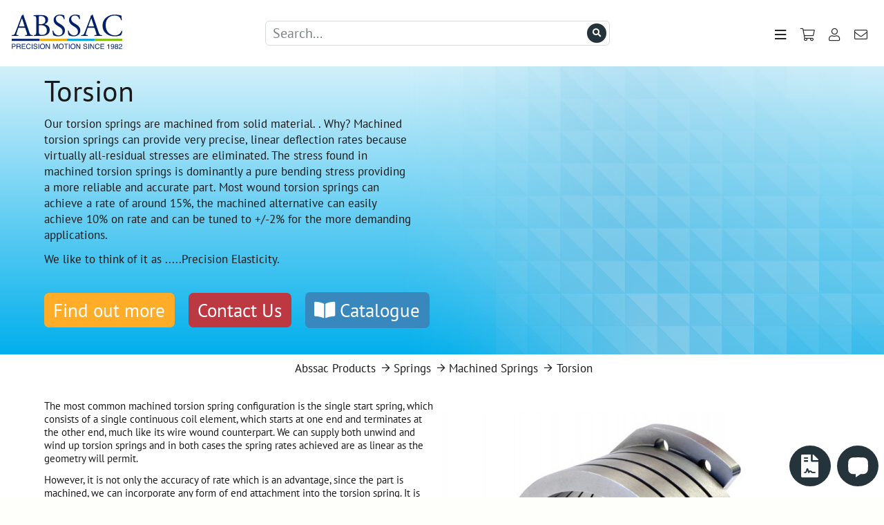

--- FILE ---
content_type: text/html; charset=UTF-8
request_url: https://www.abssac.co.uk/p/Machined+Springs/Torsion/125/
body_size: 10543
content:
<!DOCTYPE html><html xml:lang="en" lang="en" itemscope itemtype="http://schema.org/WebPage"><head><title itemprop="name">Torsion Springs | ABSSAC</title><meta name="description" content="Our torsion springs are machined from solid material. . Why? Machined torsion springs can provide very precise, linear deflection rates because virtually all-residual stresses are eliminated. The stress found in machined torsion springs is dominantly a pure bending stress providing a more reliable and accurate part...." /><meta itemprop="description" content="Our torsion springs are machined from solid material. . Why? Machined torsion springs can provide very precise, linear deflection rates because virtually all-residual stresses are eliminated. The stress found in machined torsion springs is dominantly a pure bending stress providing a more reliable and accurate part...." /><meta name="keywords" content="torsion, springs, machined, linear, stress, pure, bending, reliable, wound, achieve, rate, spring, configuration, single, supply, part, attachment, into, important, remember, integral, moment, force, available, tang, attach" /><meta name="author" content="ABSSAC" /><meta itemprop="author" content="ABSSAC" /><meta name="application-name" content="ABSSAC" /><meta itemprop="provider" content="Blue Fusion Web CMS" /><meta name="viewport" content="width=device-width, initial-scale=1"><link rel="canonical" href="https://www.abssac.co.uk/p/Machined+Springs/Torsion/125/" /><link itemprop="url" href="https://www.abssac.co.uk/p/Machined+Springs/Torsion/125/" /><link rel="icon" href="https://www.abssac.co.uk/favicon.ico" /><link rel="shortcut icon" href="https://www.abssac.co.uk/favicon.ico" /><link rel="apple-touch-icon" sizes="180x180" href="/ico180.png" /><link rel="icon" type="image/png" sizes="192x192" href="/ico192.png" /><link rel="icon" type="image/png" sizes="96x96" href="/ico96.png" /><link rel="icon" type="image/png" sizes="32x32" href="/ico32.png" /><link rel="icon" type="image/png" sizes="16x16" href="/ico16.png" /><style type="text/css">html,body{height:100%;margin:0;}.div_outer0{min-height:100%;}.pop_menu span.popup{position:absolute;visibility:hidden;}.flexcont,.flexcent,.flexcols{display:flex;flex-wrap:wrap;}div.slab{position:relative;}div#loadpg{width:100vw;height:100vh;background-color:rgba(255,255,255,0.9);position:fixed;z-index:100;}.ldico-rpl{display:inline-block;position:absolute;width:160px;height:160px;left:50%;top:50%;transform:translate(-50%,-50%);}.ldico-rpl div{position:absolute;top:0px;left:0px;width:152px;height:152px;border:4px solid #062266;opacity:1;border-radius:50%;animation:ld-rpl 2s cubic-bezier(0, 0.2, 0.8, 1) infinite;}.ldico-rpl div:nth-child(2){animation-delay:-0.5s;border-color:#e9a92d;}.ldico-rpl div:nth-child(3){animation-delay:-1s;border-color:#25a4db;}.ldico-rpl div:nth-child(4){animation-delay:-1.5s;border-color:#84bc2a;}@keyframes ld-rpl{0% {transform:scale(0);opacity:1;}100% {transform:scale(1);opacity:0;}}.mmcontain,.social_nav{display:none;}* {margin:0;padding:0;}p{margin:12px 0;}.cookie_inner{display:none;} .prodblk a > em{display:none;opacity:0;}body{font-size:78%;}.topspacer{padding:3.7em 0 4em 0;}.outer_header{position:absolute;width:100%;display:flex;}a.site_logo{display:block;width: 13em;height:4em;padding:1.7em 0 2em 1.4em;}a.site_logo img{width:auto;height:100%;}.slabcont{width:90%;padding:0 5%;}.slab h1{font-size:3.4em;text-align:left;}.slab p{font-size:1.4em;text-align:left;}div.search_bar{padding:0.5em;max-width:40em;margin:0 auto;}.search_form{height:auto;position:relative;}.search_btn{position:absolute;width:2.2em;height:2.2em;top:0.35em;right:0.4em;background-color:#25343b;}.search_input{width:100%;font-size:160%;height:1.8em;padding:0 0.5em;border:1px solid #d6d8da;outline:none;position:static;color:#25343b;}.link_button{color:#ffffff;padding:0.5em;}.menu_btn,.menu_btn_act{display:inline-block;}#mcartnum.mcnm0{display:none;}#chat-widget-container{position:fixed;bottom:0px;right:0;}div#asltop,div#slab_top ul.anysl,div#slab_top ul.anysl li{height:31vw;padding:0;margin:0;}div#asltop{max-height:486px;overflow:hidden;}div#slab_top ul.anysl{list-style:none;}.topbg,.geobg,.geobgwrap,.geobgtile,a.pblklink, a.ppick:after{position:absolute;top:0;bottom:0;left:0;right:0;}.topbg{z-index:1;background:#61cdf8;}#slab_top .flexcont{position:relative;z-index:2;}#toptxt,.topbtns{padding:1em 0;}.prodblk img,ul#anyslidersltop img{width:100%;height:auto;}.prodblk{width:18%;flex:0 0 18%;}.catblks .prodblk{width:22%;flex:0 0 22%;}.topbtns{text-align:left;}.topbtns .link_button{display:inline-block;font-size:1.8em;}.slab ul{font-size:1.4em;text-align:left;}.flaglist ul,ul.flaglist{margin:0.5em 0;list-style:none;display:flex;flex-wrap:wrap;flex-direction:column;}.flaglist li{padding:0 2.4em 0 0;margin:0.5em 1em 0.5em 0em;}.flaglist li > strong{display:inline-block;max-height:4em;padding:0.5em 0 0.5em 4em;line-height:1.4em;}.flaglist li i.fad{display:inline-block;font-size:1.2em;width:1.2em;}#slab_media.lvslim .vidouter{height:56.75vw;}.vidouter{position:relative;}.vidover{position:absolute;width:100%;height:100%;top:0;left:0;}.vidouter .vid-ui{position:absolute;bottom:0;left:0;right:0;opacity:0;}.pgready .vidouter .vid-ui{opacity:1;}#galanyslider{overflow:hidden;width:100%;max-height:540px;}.product_page,.category_page{overflow-x:hidden;}@media (max-width:460px){div#loadpg{opacity:0;animation:fout 1s;animation-iteration-count:1;}div#asltop,div#slab_top ul.anysl,div#slab_top ul.anysl li{height:61vw;}}@media (max-width:1024px){.slab h1{font-size:2.7em;}}@media (min-width: 600px){#slab_top .slabcont{display:flex;flex-flow:row wrap;}#slab_top .slabcont .flexhalf{width:50%;flex:1 1 50%;}#asltop,#toplegtxt{order:2;}#toptxt{order:1;}.prodblks{width:90%;max-width:1360px;}}@media (max-width: 800px){.topbtns{padding:0 0 1em 0;}}@media (min-width: 1360px){.topspacer{height:1em;}}@media (orientation: landscape){#slab_media.lvslim .vidouter{height:40vh !important;}#slab_media.lvslim .vidouter video{height:100% !important;object-fit:cover;object-position:center;}}@media (orientation: portrait){#slab_top.topfull{min-height:50vh;}#slab_top h1{line-height:110%;}}@media (orientation: portrait) and (max-width: 700px){.topspacer {padding-bottom:7.5em;}a.site_logo{padding-bottom:1em;}div.header_search{order:3;min-width:51%;width:92%;flex:1 0 92%;padding:0 4% 0.6em 4%;}.menu_outer{width:50%;flex:0 0 50%;}div.search_bar{max-width:25em;}.topfull .topbg{max-height:65%;}.prodblk,.homblks .prodblk,.catblks .prodblk{width:44%;flex:0 0 44%;margin-bottom:2em;}.topbtns .link_button{font-size:1.3em;}}@keyframes fout {0%, 80% {opacity:1;}100% {opacity:0;}}</style><link href="https://www.abssac.co.uk/app/css/1310746/shop-slab-mchp-lzfa-webp-headsrch-jqui.css" rel="preload" type="text/css" media="all" as="style" /><link href="https://www.abssac.co.uk/app/css/1310746/pg-ckinote-pgfa-asl-asls-aslg-shop.css" rel="preload" type="text/css" media="all" as="style" /><link href="https://www.abssac.co.uk/app/css/1310746/cstm-foot.css" rel="preload" type="text/css" media="all" as="style" /><link href="https://www.abssac.co.uk/app/css/1310746/mobile-shop-ckinote.css" rel="preload" type="text/css" media="(orientation:portrait)" as="style" /><script type="text/javascript">document.cookie='resolution='+screen.width+'; path=/';</script><script type="text/javascript">window.lvchatvers = 201434;</script><script src="/app/js/910489/jq-nc-ui-lzfa-webp-hlite-asl-colpse-popup-mchap-pgua-lzpi-pgsc-switch.js" type="text/javascript" defer></script><script src="/app/js/910489/pg_product_prod125_ctfm-ctre-actfm-headsrch-asl-aslc-aslg-colpse-popup-ckinote-lvcht-pgsc.js" type="text/javascript" defer></script><link href="/images/geobg.svgz" rel="preload" as="image" /></head><body id="body-prod125" class="body-cat1 fawe" data-cssvrs="1310746" data-lzfa="0"><div id="loadpg" class="pgready"><!--loading--><div class="ldico-rpl"><div></div><div></div><div></div><div></div></div><script type="text/javascript">document.getElementById("loadpg").className = "pghasjs";</script></div><div class="outer_header" id="fixedheader"><a href="/" name="top" id="Top" title="ABSSAC" class="site_logo"><img src="/images/abssac-logo-web.svgz" width="320" height="100" alt="ABSSAC" /></a><div class="header_search"><div class="search_bar"><form action="/search/" method="post" name="head_search" id="head-search" class="search_form"><input name="squery" id="sinput" type="text" value="" placeholder="Search..." onclick="jQuery('.div_outer0').unhighlight();" class="search_input" size="15" maxlength="255" title="Search" /><input type="submit" value="&#xf002;" class="search_btn flz" /></form></div></div><div class="menu_outer"><div class="main_menu mmnojs" itemscope="itemscope" itemtype="http://schema.org/SiteNavigationElement"><div class="menu_btn" id="mb-menu"><em class="pop_menu mcols"><a href="#" title="Menu" class="mbtn"><span class="mbico far fa-bars"><!--Menu--></span></a><span class="popup"><span class="topspacer"><!--spacer--></span><span class="bg"><span class="col mcol1" id="menu-1"><a itemprop="url" href="/page/About+Us/1/" title="About Us" class="mbtn" id="mbcms1"><span itemprop="name">About Us</span><span class="fal fa-address-card"><!--icon--></span></a><a itemprop="url" href="/contact-us/" title="Contact Us" class="mbtn" id="mb3"><span itemprop="name">Contact Us</span><span class="fal fa-envelope"><!--icon--></span></a><a itemprop="url" href="/news/all/1/" title="ABSSAC News" class="mbtn" id="mbnews"><span itemprop="name">News</span><span class="fal fa-newspaper"><!--icon--></span></a><a itemprop="url" href="/newsletter/" onclick="jQuery('#newslf').vpopup('center'); jQuery('#newslf').vpopup('show');return false;" title="Newsletter" class="mbtn" id="mbnewsletter"><span itemprop="name">Newsletter</span><span class="fal fa-paper-plane"><!--icon--></span></a></span><span class="col mcol2" id="menu-2"><a itemprop="url" href="/c/Lead+Screws/5/" title="Lead Screws" class="mbtn lzbgi" id="mbcat5"><span itemprop="name">Lead Screws</span></a><a itemprop="url" href="/c/Ball+Screws/4/" title="Ball Screws" class="mbtn lzbgi" id="mbcat4"><span itemprop="name">Ball Screws</span></a><a itemprop="url" href="/c/Satellite+roller+screws/9/" title="Satellite roller screws" class="mbtn lzbgi" id="mbcat9"><span itemprop="name">Satellite roller screws</span></a><a itemprop="url" href="/c/ETP+Hydraulic+Bushes/8/" title="ETP Hydraulic Bushes" class="mbtn lzbgi" id="mbcat8"><span itemprop="name">ETP Hydraulic Bushes</span></a><a itemprop="url" href="/c/Shaft+Couplings/6/" title="Shaft Couplings" class="mbtn lzbgi" id="mbcat6"><span itemprop="name">Shaft Couplings</span></a><a itemprop="url" href="/c/Clutches+Brakes/49/" title="Clutches &amp; Brakes" class="mbtn lzbgi" id="mbcat49"><span itemprop="name">Clutches &amp; Brakes</span></a><a itemprop="url" href="/c/Springs/56/" title="Springs" class="mbtn lzbgi" id="mbcat56"><span itemprop="name">Springs</span></a><a itemprop="url" href="/p/Edge+Welded+Bellows/40/" title="Edge Welded Bellows" class="mbtn lzbgi" id="mbprod40"><span itemprop="name">Edge Welded Bellows</span></a><a itemprop="url" href="/p/Schmidt+Offset+Coupling/48/" title="Schmidt Offset Coupling" class="mbtn lzbgi" id="mbprod48"><span itemprop="name">Schmidt Offset Coupling</span></a></span><span class="clear_all"><!--clear--></span></span></span></em></div><div class="menu_btn" id="mb-cart"><em class="pop_menu mcols"><a href="/view-cart/" title="Cart" class="mbtn"><span class="mbico fal fa-shopping-cart"><!--Cart--></span><span id="mcartnum" class="mcnm0">0</span></a><span class="popup"><span class="topspacer"><!--spacer--></span><span class="bg"><span class="col menucart"><span class="cartitem carttotal">Total: &pound;0</span></span><span class="col menucartbtn"><a href="/view-cart/" title="ABSSAC Checkout" class="mbtn">View Cart</a></span><span class="clear_all"><!--clear--></span></span></span></em></div><div class="menu_btn" id="mb-acct"><em class="pop_menu mcols"><a href="/login/" title="Login" class="mbtn"><span class="mbico fal fa-user"><!--Login--></span></a></em></div><div class="menu_btn" id="mb-ctac"><em class="pop_menu mcols"><a href="/contact-us/" id="ctactflk" onclick="ctfmpop();return false;" title="Contact Us" class="mbtn"><span class="mbico fal fa-envelope"><!--Contact--></span></a></em></div></div></div><div class="clear_all"><!--clear--></div></div><div class="div_outer0" align="center"><div id="topspc" class="topspacer"><!--spacer--></div><div id="slabwrap" class="outer"><div class="slab img_slider" id="slab_top" data-slide="1"><div class="slabcont flexcont topof"><div id="toptxt" class="flexhalf"><h1 itemprop="name" id="prdnm">Torsion</h1><div itemprop="description" id="prdtxt"><p>Our torsion springs are machined from solid material. . Why? Machined torsion springs can provide very precise, linear deflection rates because virtually all-residual stresses are eliminated. The stress found in machined torsion springs is dominantly a pure bending stress providing a more reliable and accurate part. Most wound torsion springs can achieve a rate of around 15%, the machined alternative can easily achieve 10% on rate and can be tuned to +/-2% for the more demanding applications.</p><p>We like to think of it as .....Precision Elasticity.</p></div><div class="topbtns topb3"><a href="#slab_product" onclick="scrollToCheck(jQuery('#slab_product'),{targ:'.outer_header',off:50});return false;" title="Find out more" class="link_button btn1">Find out more</a> &nbsp; &nbsp; <a href="/contact-us/" onclick="ctfmpop();return false;" title="Contact Us" class="link_button btn2">Contact Us</a> &nbsp; &nbsp; <a href="/catalogue/v/machined-spring/Machined+Spring+overview/3/" title="View Machined Spring (overview) Catalogue [1.19MB]" class="link_button btn4" target="_blank"><i class="fas fa-book-open"></i> Catalogue</a></div></div></div><div class="topbg huerot"><div class="geobg"><!--background--></div></div></div><div class="slab slab_series" id="slab_product" data-slide="2" itemprop="text"><div class="slabcont"><div class="breadcrumb" id="bdepth4"><ul itemscope itemtype="http://schema.org/BreadcrumbList"><li itemprop="itemListElement" itemscope itemtype="http://schema.org/ListItem"><a href="/c/Abssac+Products/1/" title="Abssac Products" itemprop="item"><span itemprop="name">Abssac Products</span></a><meta itemprop="position" content="1" /></li><li itemprop="itemListElement" itemscope itemtype="http://schema.org/ListItem"><a href="/c/Springs/56/" title="Springs" itemprop="item"><span itemprop="name">Springs</span></a><meta itemprop="position" content="3" /></li><li itemprop="itemListElement" itemscope itemtype="http://schema.org/ListItem"><a href="/c/Machined+Springs/17/" title="Machined Springs" itemprop="item"><span itemprop="name">Machined Springs</span></a><meta itemprop="position" content="2" /></li><li itemprop="itemListElement" itemscope itemtype="http://schema.org/ListItem"><a href="/p/Machined+Springs/Torsion/125/" title="Torsion" itemprop="item"><span itemprop="name">Torsion</span></a><meta itemprop="position" content="4" /></li></ul></div><div id="prodinfo" itemscope itemtype="http://schema.org/Product" itemref="prdnm prdtxt" class="product_page flexcont"><link itemprop="url" href="/p/Machined+Springs/Torsion/125/" /><div itemprop="description" id="proddesc" class="flexhalf"><p>The most common machined torsion spring configuration is the single start spring, which consists of a single continuous coil element, which starts at one end and terminates at the other end, much like its wire wound counterpart. We can supply both unwind and wind up torsion springs and in both cases the spring rates achieved are as linear as the geometry will permit.</p><p>However, it is not only the accuracy of rate which is an advantage, since the part is machined, we can incorporate any form of end attachment into the torsion spring. It is important to remember that we can supply an attachment integral to the machined spring that allows the PURE MOMENT to be resolved.&nbsp;</p><p>In the wound torsion spring format, tangs are produced by bending the last portion of wire into a set position. These tangs are bent inward or outward upon which a force can be applied. This not only limits the actual attachment designs available but induces high stress into this attachment area. In the machined torsion spring the tang is integral and without stress making it a far more rugged and reliable attachment.</p><p>Tang usage is designed to provide a moment on a torsion spring. To accomplish this, a force at a distance is employed. The spring provides the moment reaction, but there needs to be an additional reaction to the force. Typically with wound springs, using a tang, they are called upon to resolve this force by the ID or OD of the spring rubbing on a guide.</p></div><div class="flexhalf"><ul id="galanyslider"><li id="aslmain"><img src="/lazi/uploads/site/products/p_sexbd/img_MachinedSpringTorsion.jpg" data-src="/uploads/site/products/p_sexbd/img_MachinedSpringTorsion.jpg" decoding="async" class="lzpic" alt="Torsion" width="622" height="480" itemprop="image" id="ngal1" /></li><li id="asl2"><img src="/lazi/uploads/site/products/p_sexbd/img_MachSprgTors2012a.jpg" data-src="/uploads/site/products/p_sexbd/img_MachSprgTors2012a.jpg" decoding="async" class="lzpic" alt="Unique end attachments are available" width="640" height="480" id="ngal2" /><div class="anycapt-right">Unique end attachments are available</div></li><li id="asl3"><img src="/lazi/uploads/site/products/p_sexbd/img_MachSprgTorsFEA.jpg" data-src="/uploads/site/products/p_sexbd/img_MachSprgTorsFEA.jpg" decoding="async" class="lzpic" alt="F.E.A is used to predict performance" width="640" height="480" id="ngal3" /><div class="anycapt-left">F.E.A is used to predict performance</div></li><li id="asl4"><img src="/lazi/uploads/site/products/p_sexbd/img_MachSprgTorssectionc.jpg" data-src="/uploads/site/products/p_sexbd/img_MachSprgTorssectionc.jpg" decoding="async" class="lzpic" alt="Extremely reliable tangs " width="640" height="480" id="ngal4" /><div class="anycapt-bottom">Extremely reliable tangs </div></li><li id="asl5"><div class="anycapt-top">Pure Moment Attachment</div><img src="/lazi/uploads/site/products/p_sexbd/img_MachSprgComp4.jpg" data-src="/uploads/site/products/p_sexbd/img_MachSprgComp4.jpg" decoding="async" class="lzpic" alt="Pure Moment Attachment" width="640" height="480" id="ngal5" /></li><li id="asl6"><img src="/lazi/uploads/site/products/p_sexbd/img_MachSprgComp.jpg" data-src="/uploads/site/products/p_sexbd/img_MachSprgComp.jpg" decoding="async" class="lzpic" alt="Predicted Torsional Rate" width="640" height="480" id="ngal6" /><div class="anycapt-right">Predicted Torsional Rate</div></li><li id="asl7"><img src="/lazi/uploads/site/products/p_sexbd/img_Genonly3.JPG" data-src="/uploads/site/products/p_sexbd/img_Genonly3.JPG" decoding="async" class="lzpic" alt="Optimum Performance" width="640" height="480" id="ngal7" /><div class="anycapt-left">Optimum Performance</div></li><li id="asl8"><img src="/lazi/uploads/site/products/p_sexbd/img_MachSprgTors2012.jpg" data-src="/uploads/site/products/p_sexbd/img_MachSprgTors2012.jpg" decoding="async" class="lzpic" alt="Performance Critical Torsional Springs" width="640" height="480" id="ngal8" /><div class="anycapt-bottom">Performance Critical Torsional Springs</div></li><li id="asl9"><div class="anycapt-top">Pure moment end attachment on machined torsion spring design</div><img src="/lazi/uploads/site/products/p_sexbd/img_TorsionSpring340.jpg" data-src="/uploads/site/products/p_sexbd/img_TorsionSpring340.jpg" decoding="async" class="lzpic" alt="Pure moment end attachment on machined torsion spring design" width="640" height="480" id="ngal9" /></li></ul></div><div class="flexfull"><h2><strong>Uniquely, with a machined torsion spring, the application of a moment is possible using a pure couple design.</strong></h2><p>Some examples of this being double tangs (external internal and longitudinal), slot, splines (internal and external) and bolt circle configurations. It is also possible to resolve the moment by an integral torque restraint on the coil side.How you attach the machined torsion spring is often up to your imagination, perhaps incorporating additional parts of the system into the single spring system.! However it is important to remember that the full breadth of machined attachments that resolve a PURE MOMENT are available to you.</p><div class="flexcont"><div class="flexthird flexend"><p class="alignc"><img src="/lazi/uploads/file/image/FEA%20Torsion%20spring.jpg" data-src="/uploads/file/image/FEA%20Torsion%20spring.jpg" decoding="async" class="lzpic" alt="Image FEA Torsion spring" width="248" height="200" /></p><p class="alignc">Torsional stresses are predicted</p></div><div class="flexthird flexend"><p class="alignc"><img src="/lazi/uploads/file/image/3%20low%20res.jpg" data-src="/uploads/file/image/3%20low%20res.jpg" decoding="async" class="lzpic" alt="Image 3 low res" width="300" height="200" align="left" /></p><p class="alignc">Integral attachment TANGS increase reliability and strength</p></div><div class="flexthird flexend"><p class="alignc"><img src="/lazi/uploads/file/image/Torsion%20FEA.jpg" data-src="/uploads/file/image/Torsion%20FEA.jpg" decoding="async" class="lzpic" alt="Image Torsion FEA" width="259" height="200" /></p><p class="alignc">F.E.A Is used to optimise the spring performance</p></div></div></div><span itemprop="brand" itemscope itemtype="http://schema.org/organization" class="metainfo"><meta itemprop="name" content="Abssac" /></span><meta itemprop="category" content="Abssac Products &gt; Springs &gt; Machined Springs" /><meta itemprop="mpn" content="ABSSAC125" /><meta itemprop="sku" content="ABSSAC125" /><span itemprop="brand" itemscope itemtype="https://schema.org/Brand"><meta itemprop="name" content="ABSSAC" /></span><span class="schemeta" itemprop="aggregateRating" itemscope itemtype="https://schema.org/AggregateRating"><meta itemprop="ratingValue" content="5" /><meta itemprop="reviewCount" content="1" /></span><span class="schemeta" itemprop="review" itemscope itemtype="https://schema.org/Review"><meta itemprop="description" content="A dynamic 37 year old company supplying innovative rotary and linear power transmission equipment." /><span itemprop="author" itemscope itemtype="https://schema.org/Organization"><meta itemprop="name" content="ABSSAC Ltd" /></span><span itemprop="reviewRating" itemscope itemtype="https://schema.org/Rating"><meta itemprop="ratingValue" content="5" /></span></span></div><ul class="product_btns"><li><a href="/quote/machined-spring-torsion/" title="Machined Spring - Torsion Form" class="btn2">Torsion Springs</a></li><li><a href="/catalogue/v/machined-spring/Machined+Spring+overview/3/" title="View Machined Spring (overview) Catalogue [1.19MB]" class="btn0" target="_blank">View Catalogue</a></li></ul></div></div><div class="slab slab_series" id="slab_share" data-slide="3"><div class="slabcont"><ul class="social-share-btns"><li><a href="https://www.facebook.com/sharer/sharer.php?u=https%3A%2F%2Fwww.abssac.co.uk%2Fp%2FMachined%2BSprings%2FTorsion%2F125%2F" id="fbook" title="Share on Facebook" target="_blank" rel="nofollow noopener noreferrer"><i class="fab fa-facebook-f"></i><span>33</span></a></li><li><a href="https://twitter.com/intent/tweet?text=ABSSAC%20Torsion%20Springs&amp;url=https%3A%2F%2Fwww.abssac.co.uk%2Fp%2FMachined%2BSprings%2FTorsion%2F125%2F" id="twit" title="Share on Twitter" target="_blank" rel="nofollow noopener noreferrer"><i class="fab fa-twitter"></i><span>4</span></a></li><li><a href="http://www.linkedin.com/shareArticle?mini=true&amp;url=https%3A%2F%2Fwww.abssac.co.uk%2Fp%2FMachined%2BSprings%2FTorsion%2F125%2F&title=ABSSAC%20Torsion%20Springs" id="linkd" title="Share on LinkedIn" target="_blank" rel="nofollow noopener noreferrer"><i class="fab fa-linkedin"></i><span>4</span></a></li><li><a href="http://pinterest.com/pin/create/button/?url=https%3A%2F%2Fwww.abssac.co.uk%2Fp%2FMachined%2BSprings%2FTorsion%2F125%2F&amp;media=https%3A%2F%2Fwww.abssac.co.uk%2Fimages%2Fdefault_image_news_lg.jpg" id="pinit" title="Pin this" target="_blank" rel="nofollow noopener noreferrer"><i class="fab fa-pinterest-p"></i><span>2</span></a></li><li class="socovr"><a href="https://www.facebook.com/dialog/send?app_id=790566484725120&amp;link=https%3A%2F%2Fwww.abssac.co.uk%2Fp%2FMachined%2BSprings%2FTorsion%2F125%2F&amp;redirect_uri=https%3A%2F%2Fwww.abssac.co.uk%2Fp%2FMachined%2BSprings%2FTorsion%2F125%2F" id="msngr" title="Share on Messenger" target="_blank" rel="nofollow noopener noreferrer"><i class="fab fa-facebook-messenger"></i><span>1</span></a></li><li class="socovr"><a href="https://api.whatsapp.com/send?text=ABSSAC%20Torsion%20Springs%20https%3A%2F%2Fwww.abssac.co.uk%2Fp%2FMachined%2BSprings%2FTorsion%2F125%2F" id="whtsap" title="Share on WhatsApp" target="_blank" rel="nofollow noopener noreferrer"><i class="fab fa-whatsapp"></i><span>1</span></a></li><li class="socovr"><a href="https://www.google.com/bookmarks/mark?op=add&amp;bkmk=https%3A%2F%2Fwww.abssac.co.uk%2Fp%2FMachined%2BSprings%2FTorsion%2F125%2F&amp;title=ABSSAC%20Torsion%20Springs&amp;annotation=" id="gbook" title="Save to Google Bookmarks" target="_blank" rel="nofollow noopener noreferrer"><i class="fab fa-google"></i><span>1</span></a></li><li class="socovr"><a href="http://www.reddit.com/submit?url=https%3A%2F%2Fwww.abssac.co.uk%2Fp%2FMachined%2BSprings%2FTorsion%2F125%2F&amp;title=ABSSAC%20Torsion%20Springs" id="redit" title="Share on Reddit" target="_blank" rel="nofollow noopener noreferrer"><i class="fab fa-reddit-alien"></i><span>1</span></a></li><li><a href="javascript:window.print()" id="prnt" title="Print"><i class="far fa-print"></i><span>5</span></a></li><li><a href="mailto:?subject=ABSSAC%20Torsion%20Springs&amp;body=I%20saw%20this%20and%20thought%20it%20might%20interest%20you...%20https%3A%2F%2Fwww.abssac.co.uk%2Fp%2FMachined%2BSprings%2FTorsion%2F125%2F" id="emal" title="Share via Email"><i class="fas fa-envelope"></i><span>2</span></a></li><li class="socovr"><a href="javascript:jQuery('#shrurl').vpopup('center');jQuery('#shrurl').vpopup('show');" id="link" title="Share via Link"><i class="far fa-link"></i><span>50</span></a></li></ul></div></div></div><div class="clear_all"><!--clear--></div></div><div class="outer_footer" align="center"><div class="inner_footer flexcont"><div class="flexcont flexhalf"><ul class="flexhalf links_list" id="ft_products"><li class="fhead"><span class="fa fa-box-check"><!--icon--></span><strong>Products</strong></li><li><a href="/c/Lead+Screws/5/" title="Lead Screws">Lead Screws</a></li><li><a href="/c/Ball+Screws/4/" title="Ball Screws">Ball Screws</a></li><li><a href="/c/Satellite+roller+screws/9/" title="Satellite Roller Screws">Satellite Roller Screws</a></li><li><a href="/c/ETP+Hydraulic+Bushes/8/" title="ETP Hydraulic Bushes">ETP Hydraulic Bushes</a></li><li><a href="/c/Shaft+Couplings/6/" title="Shaft Couplings">Shaft Couplings</a></li><li><a href="/c/Clutches+Brakes/49/" title="Brakes &amp; Clutches">Brakes &amp; Clutches</a></li><li><a href="/c/Machined+Springs/17/" title="Machined Springs">Machined Springs</a></li><li><a href="/p/Electroforms/19/" title="Electroforms">Electroforms</a></li><li><a href="/p/Edge+Welded+Bellows/40/" title="Edge Welded Bellows">Edge Welded Bellows</a></li></ul><ul class="flexhalf footer_contact" id="siteorg" itemref="soc-links" itemscope itemtype="http://schema.org/Organization"><li class="fhead"><span class="fa fa-comments"><!--icon--></span><strong>Get in touch</strong></li><li><span itemprop="telephone">01386 421 005</span></li><li><span itemprop="email">sales@abssac.co.uk</span></li><li><span itemprop="name">ABSSAC Ltd</span>,<br /><span itemprop="address" itemscope itemtype="http://schema.org/PostalAddress"><span itemprop="streetAddress">E1A The Enterprise Centre,<br />Enterprise Way</span>,<br /><span itemprop="addressLocality">Evesham</span>,<br /><span itemprop="addressRegion">Worcestershire</span>.<br /><span itemprop="addressCountry">United Kingdom</span>.<br /><span itemprop="postalCode">WR11 1GS</span></span><span itemprop="location" itemscope itemtype="http://schema.org/Place" class="metainfo"><span itemprop="geo" itemscope itemtype="http://schema.org/GeoCoordinates"><meta itemprop="latitude" content="52.0713592" /><meta itemprop="longitude" content="-1.9342525" /></span></span><span itemprop="logo" itemscope itemtype="http://schema.org/ImageObject" class="metainfo"><meta itemprop="url" content="https://www.abssac.co.uk/images/site/head_logo_img.png" /><meta itemprop="width" content="450" /><meta itemprop="height" content="60" /></span><meta itemprop="name" content="ABSSAC" /><meta itemprop="url" content="https://www.abssac.co.uk/" /><meta itemprop="image" content="https://www.abssac.co.uk/images/site/head_logo_img.png" /></li></ul></div><div class="flexcont flexhalf"><ul class="flexhalf links_list" id="ft_company"><li class="fhead"><span class="fa fa-address-card"><!--icon--></span><strong>Company</strong></li><li><a href="/page/About+Us/1/" title="About Us">About Us</a></li><li><a href="/visit-us/" title="Visit Us">Visit Us</a></li><li><a href="/page/ABSSAC+Compliance/23/" title="Compliance">Compliance</a></li><li><a href="/c/Success+in+Markets/20/" title="Success in markets">Success in markets</a></li><li><a href="/c/Legacy/51/" title="Legacy Products">Legacy Products</a></li><li><a href="/news/all/1/" title="News">News</a></li><li><a href="/newsletter/" title="Newsletter">Newsletter</a></li></ul><ul class="flexhalf social_list" id="soc-links"><li class="fhead"><span class="fa fa-user-circle"><!--icon--></span><strong>Follow</strong> ABSSAC</li><li class="social_twitr"><a href="https://twitter.com/ABSSAC" title="ABSSAC's Twitter" target="_blank" rel="noopener noreferrer" itemprop="sameAs"><span class="fab fa-twitter"><!--twitter--></span>Follow us on Twitter</a></li><li class="social_ytube"><a href="https://www.youtube.com/channel/UCEcZDPq28h02SwEViT7GVxw" title="ABSSAC's YouTube" target="_blank" rel="noopener noreferrer" itemprop="sameAs"><span class="fab fa-youtube"><!--youtube--></span>Watch on YouTube</a></li><li class="social_pinte"><a href="https://uk.pinterest.com/abssac/" title="ABSSAC's Pinterest" target="_blank" rel="noopener noreferrer" itemprop="sameAs"><span class="fab fa-pinterest-p"><!--pinterest--></span>Pin us on Pinterest</a></li><li class="social_insta"><a href="https://www.instagram.com/abssac/?hl=en" title="ABSSAC's Instagram" target="_blank" rel="noopener noreferrer" itemprop="sameAs"><span class="fab fa-instagram"><!--instagram--></span>Follow us on Instagram</a></li></ul></div><div class="footer_copy flexfull"><span id="fcopy">Copyright &copy; 2010-2026 <span itemprop="name">ABSSAC</span></span> <em>|</em> <a href="http://www.bluefusionweb.co.uk/" title="Web Designers in Worcestershire" class="web-design-info"><span class="infolink">Design By Blue Fusion Web</span><span class="balloon"><span class="infotxt"><strong>Superb Website Design &amp; eCommerce<em>Web Designers in Worcestershire</em></strong>Superb website design at the heart of the three counties of Worcestershire, Herefordshire and Gloucestershire.</span></span></a> <em>|</em> <a href="/sitemap/html/" title="Sitemap">Sitemap</a> <em>|</em> <a href="/page/Terms+Conditions/2/" title="Terms &amp; Conditions">Terms</a> <em>|</em> <a href="/page/Privacy+Policy/24/" title="Privacy Policy">Privacy</a></div></div></div><div class="fixed_footbtn"><ul><li><a href="/quote/get-a-quote/" id="quoteflk" onclick="qofmpop();return false;" title="Get a Quote"><span class="fas fa-file-contract"><!--get a quote--></span></a></li><li id="lvchlk"><a href="#" onclick="lvchatuini();" title="Live Chat"><span style="display:inline-block;vertical-align:middle;height:1.2em;line-height:100%;"><svg color="inherit" viewBox="0 0 32 32" style="width:1em;height:1em;"><path fill="#FFFFFF" d="M12.63,26.46H8.83a6.61,6.61,0,0,1-6.65-6.07,89.05,89.05,0,0,1,0-11.2A6.5,6.5,0,0,1,8.23,3.25a121.62,121.62,0,0,1,15.51,0A6.51,6.51,0,0,1,29.8,9.19a77.53,77.53,0,0,1,0,11.2,6.61,6.61,0,0,1-6.66,6.07H19.48L12.63,31V26.46"></path></svg></span></a></li></ul></div><div id="head-search-outer"><div id="head-search-head"><a href="javascript:void(0)" title="Close Search" id="head-search-close">x</a></div><div id="head-search-res"><!--search results--></div></div><div class="ftm_outer cookie_outer alcent" data-nosnippet><div class="ftm_inner cookie_inner" style="display:none;"><div class="ftm-notice cookie-notice alignc"><span class="ftm-txt cookie-txt">The ABSSAC website uses cookies to ensure that we give you the best experience</span> <a href="/set-cookie-permission/accept/" title="Accept Cookies" class="ftm-btn cookie-accept" rel="nofollow" id="cmaccept">Accept</a><a href="javascript:void(0)" title="Read More About ABSSAC's Cookies" class="ftm-btn cookie-more">Read More</a></div><div class="ftm-info cookie-info"><div class="flexcont" id="cookie-sess"><div class="flexmin"><i class="fas fa-cookie-bite"></i></div><div class="flexauto" /><h3>Session Cookie</h3><p>We use a time limited cookie which is used to refer to information you enter into our website rather than storing that as less-secure cookie data.<br />This expires after being inactive for a short time so the information is only stored briefly.</p><p>This is useful for facilities such as remembering form information so you do not have to re-enter everything if you make a mistake.<br />This type of data is usually removed as soon as form submission is successful.</p><p><strong>This type of cookie is essential for shopping on our website and using a shopping cart and customer login.</strong></p></div></div><div class="flexcont" id="cookie-visi"><div class="flexmin"><i class="fas fa-user-tag"></i></div><div class="flexauto"><h3>Visitor Cookie</h3><p>A cookie used to store an encoded reference so the website can remember your visit. Used with customer and guest accounts alongside Mailchimp services.</p></div></div><div class="flexcont" id="cookie-stat"><div class="flexmin"><i class="fas fa-analytics"></i></div><div class="flexauto"><h3>Google Analytics</h3><p>This is a web analytics service provided by Google which sets cookies allowing us to see statistics of what visitors do on our website. Google's Consent Mode adjusts the cookie behaviour based on your consent choices.<br /><a href="https://policies.google.com/privacy" title="Google's Privacy Policy" target="_blank" rel="nofollow noopener noreferrer">Learn More About Google's Privacy</a> | <a href="https://tools.google.com/dlpage/gaoptout?hl=en" title="Opt-out of Google Analytics" target="_blank" rel="nofollow noopener noreferrer">Opt-out of Google Analytics cookies</a></p><div id="gatoggles"><ul><li><strong>Manage Consent</strong><span class="gatogbtns"><a href="javascript:void(0)" title="Accept Google Analytics Cookies" class="ftm-btn cookie-accept" id="gaaccept">Accept All</a> &nbsp; <a href="javascript:void(0)" title="Decline Google Analytics Cookies" class="ftm-btn cookie-decline" id="gadecline">Deny All</a></span></li><li><strong>Analytics Storage</strong>: Enables storage (such as cookies) related to analytics e.g. visit duration. <span class="gatogbtns"><a href="javascript:void(0)" title="Accept" class="ftm-btn gatog-accept gatogactv" id="ga1a">Accept</a> &nbsp; <a href="javascript:void(0)" title="Decline" class="ftm-btn gatog-decline" id="ga1d">Deny</a></span></li><li><strong>Ad Storage</strong>: Enables storage (such as cookies) related to advertising. <span class="gatogbtns"><a href="javascript:void(0)" title="Accept" class="ftm-btn gatog-accept" id="ga2a">Accept</a> &nbsp; <a href="javascript:void(0)" title="Decline" class="ftm-btn gatog-decline gatogactv" id="ga2d">Deny</a></span></li><li><strong>Personalised Advertising</strong> <span class="gatogbtns"><a href="javascript:void(0)" title="Accept" class="ftm-btn gatog-accept" id="ga3a">Accept</a> &nbsp; <a href="javascript:void(0)" title="Decline" class="ftm-btn gatog-decline gatogactv" id="ga3d">Deny</a></span></li><li><strong>Advertising user data</strong> <span class="gatogbtns"><a href="javascript:void(0)" title="Accept" class="ftm-btn gatog-accept" id="ga4a">Accept</a> &nbsp; <a href="javascript:void(0)" title="Decline" class="ftm-btn gatog-decline gatogactv" id="ga4d">Deny</a></span></li></ul></div></div></div><div class="flexcont" id="cookie-recaptcha"><div class="flexmin"><img src="/lazi/images/cms/RecaptchaLogo.svgz" data-src="/images/cms/RecaptchaLogo.svgz" decoding="async" class="lzod" alt="Google reCAPTCHA" width="40" height="40" /></div><div class="flexauto"><h3>Google reCAPTCHA</h3><p>This website uses reCAPTCHA for spam protection on our forms. Website visitors use of reCAPTCHA is subject to the Google <a href="https://www.google.com/policies/privacy/" target="_blank">Privacy Policy</a> and <a href="https://www.google.com/policies/terms/" target="_blank" rel="nofollow noopener noreferrer">Terms of Use</a>.</p></div></div><div class="flexcont" id="cookie-share"><div class="flexmin"><i class="fas fa-share-alt"></i></div><div class="flexauto"><h3>Sharing and Social</h3><p>There are no cookies used in providing the sharing buttons on this website. If you click through to these services they may use cookies or advertisements.<br /><a href="http://www.youronlinechoices.eu/" title="EDAA opt-out program" target="_blank" rel="nofollow noopener noreferrer">EDAA opt-out program</a></p></div></div></div></div></div><div id="shrurl" class="popup_pane" data-nosnippet><a href="javascript: void(0);" id="shrurlClose" class="popup_close" onclick="jQuery('#shrurl').vpopup('hide');"><!--close--></a><div class="webform"><div class="alignc"><label style="width:auto;"><strong>Copy Link:</strong></label><input name="copylink" type="text" value="https://www.abssac.co.uk/p/Machined+Springs/Torsion/125/" size="100" maxlength="300" /></div></div></div><div id="quotef" class="popup_pane" data-formin="0" data-nosnippet><a href="javascript: void(0);" id="quotefClose" class="popup_close" onclick="jQuery('#quotef').vpopup('hide');"><!--close--></a><h2>Get a Quote</h2><div class="formin"></div><div class="alignl"><a href="/quote/get-a-quote/#slab_quoteforms" title="Other Abssac proposal forms" id="propfrmlk" class="popbotlk"><span class="fal fa-file-contract"></span> Other Forms</a></div></div><div id="newslf" class="popup_pane" data-nosnippet><a href="javascript: void(0);" id="newslfClose" class="popup_close" onclick="jQuery('#newslf').vpopup('hide');"><!--close--></a><h2>Newsletter Signup</h2><div class="webformmsg" id="mcafrm-msg"></div><form method="post" action="/subscribe/newsletter-forms-post/" name="mcsignup" id="mcafrm" class="grecap-form"><input name="formname" type="hidden" value="mcsignup"><input type="hidden" name="ajform" value="1" /><input type="hidden" name="recaptcha_response" value="" class="frm-grecap" /><div class="webform"><div class="fieldsection mcnlfields"><div><label><strong>Name :</strong></label><input name="name" type="text" value="" size="46" maxlength="100"></div><div><label><strong>Company :</strong></label><input name="company" type="text" value="" size="46" maxlength="100"></div><div><label><strong>Email :</strong></label><input name="email" type="text" value="" size="46" maxlength="200"> <span class="inblock"><img src="/images/cms/micro_asterix.png" width="8" height="8" alt="required" class="reqimg" />&nbsp;required</span></div><div class="clear_all"><!--clear--></div></div><div class="alignc tickrow"><div class="tickbox"><input name="nlconfirm" type="checkbox" value="1" /><label><!--Newsletter Signup--></label></div> &nbsp; I agree to my information being used to send me pertinant product information. <a href="/page/Terms+Conditions/2/" title="Terms and Conditions" target="_blank"><strong>Terms and Conditions</strong></a> and <a href="/page/Privacy+Policy/24/" title="Privacy Policy" target="_blank"><strong>Privacy Policy</strong></a></div><div><input type="submit" name="submit" value="Subscribe" class="form_button"></div></div></form></div><div id="ctactf" class="popup_pane" data-formin="0" data-nosnippet><a href="javascript: void(0);" id="ctactfClose" class="popup_close" onclick="jQuery('#ctactf').vpopup('hide');"><!--close--></a><h2>Email ABSSAC</h2><div class="formin"></div><div class="alignl"><a href="/visit-us/" title="Visit Us" id="visituslk" class="popbotlk"><span class="fas fa-map-marked"></span> Visit Us</a></div></div><div id="bgPopup"><!--background--></div><div id="gre-outer"></div><script async src="https://www.googletagmanager.com/gtag/js?id=G-R7V5G3T2Q7"></script><script>window.dataLayer = window.dataLayer || [];function gtag(){dataLayer.push(arguments);}gtag('js', new Date());gtag('consent', 'default', {'ad_storage': 'denied', 'ad_user_data': 'denied', 'ad_personalization': 'denied', 'analytics_storage': 'granted'});gtag('config', 'G-R7V5G3T2Q7');gtag('event', 'product_page', {'event_category' : 'Product_Views', 'event_label' : 'Torsion'});gtag('event', 'view_item', {"items": [{"id":"125","name":"Torsion","category":"Machined Springs","brand":"Abssac"}]});gtag('config','AW-1071903520');</script><div id="load-main"></div><div id="load-foot"></div><div id="defstyles"></div><noscript id="deferred-styles"><link rel="stylesheet" type="text/css" href="https://www.abssac.co.uk/app/css/1310746/shop-slab-mchp-lzfa-webp-headsrch-jqui.css" media="all" /><link rel="stylesheet" type="text/css" href="https://www.abssac.co.uk/app/css/1310746/pg-ckinote-pgfa-asl-asls-aslg-shop.css" media="all" /><link rel="stylesheet" type="text/css" href="https://www.abssac.co.uk/app/css/1310746/cstm-foot.css" media="all" /><link rel="stylesheet" type="text/css" href="https://www.abssac.co.uk/app/css/1310746/mobile-shop-ckinote.css" media="(orientation:portrait), (max-width:1024px)" /></noscript><script type="text/javascript">var loadDeferredStyles = function() { var addStylesNode = document.getElementById("deferred-styles"); var replacement = document.getElementById("defstyles"); replacement.innerHTML += addStylesNode.textContent;addStylesNode.parentElement.removeChild(addStylesNode);};var raf = requestAnimationFrame || mozRequestAnimationFrame || webkitRequestAnimationFrame || msRequestAnimationFrame;if (raf) { raf(function() { window.setTimeout(loadDeferredStyles, 0); }); } else { window.addEventListener('load', loadDeferredStyles); }</script><div id="faweload"></div><div id="webpcheck"><picture><source srcset="/images/webpcheck.webp" type="image/webp"><source srcset="/images/webpcheck.png" type="image/png"><img src="/images/webpcheck.png" width="1" height="1" alt="check for webp support"></picture></div></body></html>

--- FILE ---
content_type: text/html; charset=UTF-8
request_url: https://www.abssac.co.uk/search-suggestions/
body_size: 3337
content:
[{"value":"\/c\/Abssac+Products\/1\/","label":"Abssac Products"},{"value":"\/c\/Other\/2\/","label":"Other"},{"value":"\/c\/Ball+Screws\/4\/","label":"Ball Screws"},{"value":"\/c\/Lead+Screws\/5\/","label":"Lead Screws"},{"value":"\/c\/Shaft+Couplings\/6\/","label":"Shaft Couplings"},{"value":"\/c\/Schmidt+Couplings\/7\/","label":"Schmidt Couplings"},{"value":"\/c\/ETP+Hydraulic+Bushes\/8\/","label":"ETP Hydraulic Bushes"},{"value":"\/c\/Satellite+roller+screws\/9\/","label":"Satellite roller screws"},{"value":"\/c\/Precision+Rolled+Ball+Screws\/10\/","label":"Precision Rolled Ball Screws"},{"value":"\/c\/Ground+Ballscrew\/11\/","label":"Ground Ballscrew"},{"value":"\/c\/Vee+and+High+Helix+Lead+Screws\/12\/","label":"Vee and High Helix Lead Screws"},{"value":"\/c\/Nuts+and+Flanges\/13\/","label":"Nuts and Flanges"},{"value":"\/c\/Trapezoidal+POWER+SCREWS+Nuts\/14\/","label":"Trapezoidal POWER SCREWS & Nuts"},{"value":"\/c\/Mild+Steel+and+Plastic+Nuts+POWERSCREW\/15\/","label":"Mild Steel and Plastic Nuts (POWERSCREW)"},{"value":"\/c\/Bronze+Nuts+POWERSCREW\/16\/","label":"Bronze Nuts (POWERSCREW)"},{"value":"\/c\/Machined+Springs\/17\/","label":"Machined Springs"},{"value":"\/c\/Power+Nuts\/18\/","label":"Power Nuts"},{"value":"\/c\/Precision+Nuts\/19\/","label":"Precision Nuts"},{"value":"\/c\/Success+in+Markets\/20\/","label":"Success in Markets"},{"value":"\/c\/Precision+Lead+Screws+Nuts\/45\/","label":"Precision Lead Screws & Nuts"},{"value":"\/c\/Legacy+Linear\/46\/","label":"Legacy Linear"},{"value":"\/c\/Clutches+Brakes\/49\/","label":"Clutches & Brakes"},{"value":"\/c\/Legacy+Shaft+Couplings\/50\/","label":"Legacy Shaft Couplings"},{"value":"\/c\/Legacy\/51\/","label":"Legacy"},{"value":"\/c\/Brakes+Clutches\/53\/","label":"Brakes \/ Clutches"},{"value":"\/c\/Safety+Brakes\/54\/","label":"Safety Brakes"},{"value":"\/c\/Clutch+and+Brake+Units\/55\/","label":"Clutch and Brake Units"},{"value":"\/c\/Springs\/56\/","label":"Springs"},{"value":"\/c\/Precision+Nuts\/58\/","label":"Precision Nuts"},{"value":"\/c\/Budgetbeam+Couplers\/60\/","label":"Budgetbeam Couplers"},{"value":"\/c\/Bore+Reducers\/63\/","label":"Bore Reducers"},{"value":"\/c\/Transport+Ball+Screws\/64\/","label":"Transport Ball Screws"},{"value":"\/c\/Rigid+Shaft+Couplings\/65\/","label":"Rigid Shaft Couplings"},{"value":"\/c\/Jaw+Couplings\/66\/","label":"Jaw Couplings"},{"value":"\/c\/Slotted+Couplings\/67\/","label":"Slotted Couplings"},{"value":"\/p\/Coated+Leadscrews\/3\/","label":"Coated Leadscrews"},{"value":"\/p\/Self+reversing+screws\/8\/","label":"Self reversing screws"},{"value":"\/p\/Support+Bearings\/9\/","label":"Support Bearings"},{"value":"\/p\/Linear+guides+and+rails\/10\/","label":"Linear guides and rails"},{"value":"\/p\/Custom+Shaft+Couplings\/17\/","label":"Custom Shaft Couplings"},{"value":"\/p\/Add+flexibility\/18\/","label":"Add flexibility"},{"value":"\/p\/Electroforms\/19\/","label":"Electroforms"},{"value":"\/p\/Custom+roller+screws\/22\/","label":"Custom roller screws"},{"value":"\/p\/Helical+Shaft+Couplings\/26\/","label":"Helical Shaft Couplings"},{"value":"\/p\/Plastic+Shaft+Couplings\/27\/","label":"Plastic Shaft Couplings"},{"value":"\/p\/X+Slot+Shaft+Couplings\/29\/","label":"X Slot Shaft Couplings"},{"value":"\/p\/Bellows+Shaft+Couplings\/30\/","label":"Bellows Shaft Couplings"},{"value":"\/p\/SureFlex+Shaft+Coupling\/34\/","label":"Sure-Flex Shaft Coupling"},{"value":"\/p\/TBWoods+Clutches\/36\/","label":"TBWoods Clutches"},{"value":"\/p\/Universal+Joints\/37\/","label":"Universal Joints"},{"value":"\/p\/Jaw+Couplings+Hubs+and+Spiders\/39\/","label":"Jaw Couplings: Hubs and Spiders"},{"value":"\/p\/Edge+Welded+Bellows\/40\/","label":"Edge Welded Bellows"},{"value":"\/p\/FSI+Flanged+Ball+Screw\/41\/","label":"FSI Flanged Ball Screw"},{"value":"\/p\/Metric+Studding\/43\/","label":"Metric Studding"},{"value":"\/p\/Controlflex\/45\/","label":"Controlflex"},{"value":"\/p\/Spinplus\/46\/","label":"Spinplus"},{"value":"\/p\/Semiflex\/47\/","label":"Semiflex"},{"value":"\/p\/Schmidt+Offset+Coupling\/48\/","label":"Schmidt Offset Coupling"},{"value":"\/p\/Loewe+Shaft+Coupling\/49\/","label":"Loewe Shaft Coupling"},{"value":"\/p\/Omniflex\/50\/","label":"Omniflex"},{"value":"\/p\/KSS+Lead+Screws\/70\/","label":"KSS Lead Screws"},{"value":"\/p\/ETPEXPRESS\/71\/","label":"ETP-EXPRESS"},{"value":"\/p\/ETPEXPRESS+R\/72\/","label":"ETP-EXPRESS R"},{"value":"\/p\/ETPPOWER\/73\/","label":"ETP-POWER"},{"value":"\/p\/ETPTECHNO\/74\/","label":"ETP-TECHNO"},{"value":"\/p\/ETP+Mini\/75\/","label":"ETP Mini"},{"value":"\/p\/ETP+Classic\/76\/","label":"ETP Classic"},{"value":"\/p\/ETP+Classic+R\/77\/","label":"ETP Classic R"},{"value":"\/p\/ETPHYLOC\/78\/","label":"ETP-HYLOC"},{"value":"\/p\/ETP+OCTOPUS\/81\/","label":"ETP OCTOPUS"},{"value":"\/p\/Custom+ETP\/82\/","label":"Custom ETP"},{"value":"\/p\/Splined+Shafts\/83\/","label":"Splined Shafts"},{"value":"\/p\/In+House+End+Machining\/84\/","label":"In House End Machining"},{"value":"\/p\/BSR+Compact+Ball+Screw\/85\/","label":"BSR Compact Ball Screw"},{"value":"\/p\/PSRT+Flanged+Nut+High+Precision\/86\/","label":"PSRT Flanged Nut (High Precision)"},{"value":"\/p\/MSR+Thread+Mounted+Nut\/87\/","label":"MSR Thread Mounted Nut"},{"value":"\/p\/SRSSR+Flange+Nut+NonMachined\/88\/","label":"SR\/SSR Flange Nut Non-Machined"},{"value":"\/p\/SRTSSRT+Flanged+Nut+Large+Journal\/89\/","label":"SRT\/SSRT Flanged Nut Large Journal"},{"value":"\/p\/BS+Compact+Ball+Screw\/90\/","label":"BS Compact Ball Screw"},{"value":"\/p\/FBS+FKB+FDB+FEB+Flanged+Mount\/91\/","label":"FBS FKB FDB FEB Flanged Mount"},{"value":"\/p\/FSBS+Flanged+Double+Nut\/93\/","label":"FSBS Flanged Double Nut"},{"value":"\/p\/KS+Square+Nut+Ball+Screw\/94\/","label":"KS Square Nut Ball Screw"},{"value":"\/p\/MS+Thread+Mounted+Nut\/95\/","label":"MS Thread Mounted Nut"},{"value":"\/p\/SD+Bidirectional+Ball+Screw\/96\/","label":"SD Bidirectional Ball Screw"},{"value":"\/p\/SG+Compact+Flange+Mount+Nut\/97\/","label":"SG Compact Flange Mount Nut"},{"value":"\/p\/SWBS+Compact+Double+Nut\/98\/","label":"SWBS Compact Double Nut"},{"value":"\/p\/Precision+Metric+Screws\/100\/","label":"Precision Metric Screws"},{"value":"\/p\/ACME+Leadscrew\/101\/","label":"ACME Leadscrew"},{"value":"\/p\/Vee+Thread+Leadscrew\/102\/","label":"Vee Thread Leadscrew"},{"value":"\/p\/Thread+Mount+Leadnuts+PRECISION\/107\/","label":"Thread Mount Leadnuts (PRECISION)"},{"value":"\/p\/AntiBacklash+Leadnuts+PRECISION\/108\/","label":"Anti-Backlash Leadnuts (PRECISION)"},{"value":"\/p\/Trapezoidal+Carbon+Steel+C45+POWER+Screw\/113\/","label":"Trapezoidal Carbon Steel C45 POWER Screw"},{"value":"\/p\/Trapezoidal+Stainless+Steel+304+POWER+Screw\/114\/","label":"Trapezoidal Stainless Steel 304 POWER Screw"},{"value":"\/p\/Trapezoidal+Stainless+Steel+316+POWER+Screw\/115\/","label":"Trapezoidal Stainless Steel 316 POWER Screw"},{"value":"\/p\/Round+Steel+Nut\/116\/","label":"Round Steel Nut"},{"value":"\/p\/Hexagonal+Steel+Nut\/117\/","label":"Hexagonal Steel Nut"},{"value":"\/p\/FPN+Flanged+Plastic+Nut\/118\/","label":"FPN Flanged Plastic Nut"},{"value":"\/p\/RPN+Round+Plastic+Nut\/119\/","label":"RPN Round Plastic Nut"},{"value":"\/p\/Round+Bronze+Nut\/120\/","label":"Round Bronze Nut"},{"value":"\/p\/Flanged+Bronze+Nut\/122\/","label":"Flanged Bronze Nut"},{"value":"\/p\/Compression+Extension\/124\/","label":"Compression & Extension"},{"value":"\/p\/Torsion\/125\/","label":"Torsion"},{"value":"\/p\/CURTIS+U+Joints\/130\/","label":"CURTIS U Joints"},{"value":"\/p\/Aerospace\/142\/","label":"Aerospace"},{"value":"\/p\/Agriculture\/143\/","label":"Agriculture"},{"value":"\/p\/Automotive\/144\/","label":"Automotive"},{"value":"\/p\/Energy+Oil+Gas\/147\/","label":"Energy, Oil & Gas"},{"value":"\/p\/Process+Print+and+Packaging\/148\/","label":"Process, Print and Packaging"},{"value":"\/p\/Medical\/149\/","label":"Medical"},{"value":"\/p\/Defence\/150\/","label":"Defence"},{"value":"\/p\/Motorsports\/151\/","label":"Motorsports"},{"value":"\/p\/Transportation\/152\/","label":"Transportation"},{"value":"\/p\/Heating+Ventilation\/154\/","label":"Heating & Ventilation"},{"value":"\/p\/Leisure+Gaming\/155\/","label":"Leisure & Gaming"},{"value":"\/p\/Machine+Tools\/156\/","label":"Machine Tools"},{"value":"\/p\/Marine\/157\/","label":"Marine"},{"value":"\/p\/Pumps\/158\/","label":"Pumps"},{"value":"\/p\/Research+Development\/159\/","label":"Research & Development"},{"value":"\/p\/Robotics\/160\/","label":"Robotics"},{"value":"\/p\/Vacuum\/161\/","label":"Vacuum"},{"value":"\/p\/High+Helix+Screws\/164\/","label":"High Helix Screws"},{"value":"\/p\/Thread+Mounted+SN+ACETAL\/165\/","label":"Thread Mounted SN - ACETAL"},{"value":"\/p\/Twin+Lead+Screws\/166\/","label":"Twin Lead Screws"},{"value":"\/p\/Imperial+Sized+Precision+Nuts\/167\/","label":"Imperial Sized Precision Nuts"},{"value":"\/p\/Flanged+Nut+RSF+PEEK+Plastic\/168\/","label":"Flanged Nut RSF - PEEK Plastic"},{"value":"\/p\/Flanged+Mount+Anti+Backlash+XCF\/169\/","label":"Flanged Mount Anti Backlash XCF"},{"value":"\/p\/Flanged+Nut+MTS+ACETAL\/170\/","label":"Flanged Nut MTS - ACETAL"},{"value":"\/p\/Precision+Slides+Actuators\/171\/","label":"Precision Slides & Actuators"},{"value":"\/p\/Anti+Backlash+Nut+AFT+ACETAL\/174\/","label":"Anti Backlash Nut AFT - ACETAL"},{"value":"\/p\/Slotted+Couplings+Aluminium+Steel+Stainless+Steel\/175\/","label":"Slotted Couplings: Aluminium, Steel, Stainless Steel"},{"value":"\/p\/Special+solutions\/176\/","label":"Special solutions"},{"value":"\/p\/Servoflex\/177\/","label":"Servoflex"},{"value":"\/p\/Starflex+Complete+Couplings\/178\/","label":"Starflex: Complete Couplings"},{"value":"\/p\/Step+Flex\/179\/","label":"Step Flex"},{"value":"\/p\/Bellow+Flex\/180\/","label":"Bellow Flex"},{"value":"\/p\/Sprflex+LJaw+Couplings\/181\/","label":"Sprflex: L-Jaw Couplings"},{"value":"\/p\/Paraflex\/182\/","label":"Paraflex"},{"value":"\/p\/BXR+Safety+Brakes\/183\/","label":"BXR Safety Brakes"},{"value":"\/p\/Clutches+101CS+Models\/184\/","label":"Clutches 101\/CS Models"},{"value":"\/p\/Custom+Clutches+and+Brakes\/185\/","label":"Custom Clutches and Brakes"},{"value":"\/p\/125+Models\/186\/","label":"125 Models"},{"value":"\/p\/Overload+Protection\/187\/","label":"Overload Protection"},{"value":"\/p\/SIK+Torque+limiter+couplings\/188\/","label":"SIK Torque limiter couplings"},{"value":"\/p\/Custom+Ball+Screws\/190\/","label":"Custom Ball Screws"},{"value":"\/p\/Brakes+111+Models\/191\/","label":"Brakes 111 Models"},{"value":"\/p\/Clutches+102+Models\/192\/","label":"Clutches 102 Models"},{"value":"\/p\/Brakes+112+Models\/193\/","label":"Brakes 112 Models"},{"value":"\/p\/BXW+Safety+Brakes\/194\/","label":"BXW Safety Brakes"},{"value":"\/p\/BXRLE+Safety+Brakes\/195\/","label":"BXR-LE Safety Brakes"},{"value":"\/p\/BXL+Safety+Brakes\/196\/","label":"BXL Safety Brakes"},{"value":"\/p\/BXH+Safety+Brakes\/197\/","label":"BXH Safety Brakes"},{"value":"\/p\/Clutches+CSZ+Models\/198\/","label":"Clutches CSZ Models"},{"value":"\/p\/Brakes+BSZ+Models\/199\/","label":"Brakes BSZ Models"},{"value":"\/p\/Electromagnetic+Toothed+Clutches\/200\/","label":"Electromagnetic Toothed Clutches"},{"value":"\/p\/Clutches+CYT+Models\/201\/","label":"Clutches CYT Models"},{"value":"\/p\/121+Models\/202\/","label":"121 Models"},{"value":"\/p\/126+Models\/203\/","label":"126 Models"},{"value":"\/p\/CBW+Models\/204\/","label":"CBW Models"},{"value":"\/p\/CMW+Models\/205\/","label":"CMW Models"},{"value":"\/p\/122+Models\/207\/","label":"122 Models"},{"value":"\/p\/Torque+Limiter\/208\/","label":"Torque Limiter"},{"value":"\/p\/Wire+Wound+Springs\/209\/","label":"Wire Wound Springs"},{"value":"\/p\/Custom+Solutions+Reverse+Engineering\/210\/","label":"Custom Solutions & Reverse Engineering"},{"value":"\/p\/Greases\/211\/","label":"Greases"},{"value":"\/p\/Thread+Mount+Anti+Backlash+XCB\/213\/","label":"Thread Mount Anti Backlash XCB"},{"value":"\/p\/BBC050+126mm+Diameter+Clamp+Type+Coupling\/250\/","label":"BBC050 12.6mm Diameter Clamp Type Coupling"},{"value":"\/p\/BBC075+189mm+Diameter+Clamp+Type+Coupling\/252\/","label":"BBC075 18.9mm Diameter Clamp Type Coupling"},{"value":"\/p\/BBC100+253mm+Diameter+Clamp+Type+Coupling\/253\/","label":"BBC100 25.3mm Diameter Clamp Type Coupling"},{"value":"\/p\/BBC125+316mm+Diameter+Clamp+Type+Coupling\/254\/","label":"BBC125 31.6mm Diameter Clamp Type Coupling"},{"value":"\/p\/BR251+Bore+Reducer\/272\/","label":"BR251 Bore Reducer"},{"value":"\/p\/BR254+Bore+Reducer\/273\/","label":"BR254 Bore Reducer"},{"value":"\/p\/BR255+Bore+Reducer\/274\/","label":"BR255 Bore Reducer"},{"value":"\/p\/BR257+Bore+Reducer\/275\/","label":"BR257 Bore Reducer"},{"value":"\/p\/BBS050+126mm+Diameter+Set+Screw+Type+Coupling\/276\/","label":"BBS050 12.6mm Diameter Set Screw Type Coupling"},{"value":"\/p\/BBS075+189mm+Diameter+Set+Screw+Type+Coupling\/277\/","label":"BBS075 18.9mm Diameter Set Screw Type Coupling"},{"value":"\/p\/BBS100+253mm+Diameter+Set+Screw+Type+Coupling\/278\/","label":"BBS100 25.3mm Diameter Set Screw Type Coupling"},{"value":"\/p\/BBS125+316mm+Diameter+Set+Screw+Type+Coupling\/279\/","label":"BBS125 31.6mm Diameter Set Screw Type Coupling"},{"value":"\/p\/FSR+Round+Flange+Ball+Screw\/280\/","label":"FSR Round Flange Ball Screw"},{"value":"\/p\/FSC+Flanged+Ball+Screw\/281\/","label":"FSC Flanged Ball Screw"},{"value":"\/p\/FSH+Flanged+Ball+Screw+with+End+Cap\/282\/","label":"FSH Flanged Ball Screw with End Cap"},{"value":"\/p\/RSB+Ball+Screw+with+Mounting+Thread\/283\/","label":"RSB Ball Screw with Mounting Thread"},{"value":"\/p\/RV+Series+Satellite+Roller+Screws\/284\/","label":"RV Series Satellite Roller Screws"},{"value":"\/p\/HRV+Series+Heavy+Duty+Satellite+Roller+Screws\/285\/","label":"HRV Series Heavy Duty Satellite Roller Screws"},{"value":"\/p\/RVR+Series+Satellite+Roller+Screws+with+Roller+Recycling\/286\/","label":"RVR Series Satellite Roller Screws with Roller Recycling"},{"value":"\/p\/RVI+Series+Inverted+Satellite+Roller+Screws\/287\/","label":"RVI Series Inverted Satellite Roller Screws"},{"value":"\/p\/RVD+Series+Differential+Satellite+Roller+Screws\/288\/","label":"RVD Series Differential Satellite Roller Screws"},{"value":"\/p\/KBST+Rigid+Coupling\/289\/","label":"KBST Rigid Coupling"},{"value":"\/p\/KBSTVA+Rigid+Coupling\/290\/","label":"KBST-VA Rigid Coupling"},{"value":"\/p\/KBSTG+Rigid+Coupling\/291\/","label":"KBST-G Rigid Coupling"},{"value":"\/p\/KBSTGVA+Rigid+Coupling\/292\/","label":"KBST-G-VA Rigid Coupling"},{"value":"\/p\/MRB+High+Lead+Ball+Screw\/293\/","label":"MRB High Lead Ball Screw"},{"value":"\/p\/Slotted+Couplings+Nylon+Polymer\/294\/","label":"Slotted Couplings: Nylon Polymer"},{"value":"\/p\/NSG+ISODIN+Standard+Ball+Screw\/295\/","label":"NSG ISO\/DIN Standard Ball Screw"}]

--- FILE ---
content_type: text/css
request_url: https://www.abssac.co.uk/app/css/1310746/shop-slab-mchp-lzfa-webp-headsrch-jqui.css
body_size: 37006
content:
* {margin:0;padding:0;}html, body {height:100%;}body {font-size:78%;text-align:left;}div, span, td, th {font-size:1.0em;}ins {text-decoration:none;color:inherit;}img {border:none;}h1, h2 {font-size:1.4em;font-weight:bold;}h3, h4 {font-size:1.0em;font-weight:normal;}a {text-decoration:none;}a:hover {text-decoration:underline;}a[name]{min-height:1em;}p {text-align:left;margin:12px 0px 12px 0px;}hr{margin:5px 10px 5px 7px;color:#e3e7e9;background-color:#e3e7e9;height:1px;border:none;clear:both;}input, select {border-width:1px;border-style:solid;}input {font-size:1.0em;font-weight:bold;}input.submit {cursor:pointer;}input.submit:hover {opacity:0.9;}.alcent > *{margin-left:auto;margin-right:auto;}.div_outer0 {min-height:100%;margin-bottom:-140px;}.outer_content, .outer_header {text-align:left;}.outer_content, .outer {padding-bottom:150px;}.head_logo {float:left;}.outer_contact {height:480px;margin:0 0 0 50%;padding:10px;position:absolute;left:-490px;bottom:0;text-align:left;}div.admin_outer_contact {height:550px;}div.admin_outer_contact div.outer_contact {height:530px;}div.ctact_r .hasDatepicker {width:185px;background-position:170px 2px;float:left;}.outer_contact div.colr h2 {margin:7px;}.head_contact {position:relative;float:right;font-weight:bold;font-size:1.2em;}.head_contact a.contact_headtab {position:absolute;padding:10px;display:block;top:-1px;}.head_contact a.contact_headtab:hover {text-decoration:none;}.content_outer table {margin-left:12px;}.content_outer h1 {margin:5px 10px 10px 12px;}.content_outer h2, .content_outer h3, .content_outer h4, .content_outer h5 {margin:0 10px 10px 12px;}.content_outer p {margin:5px 10px 10px 12px;}.content_outer ul, .content_outer ol {margin:0 10px 5px 28px;}.content_outer .ftl, .content_outer .ftr {margin-bottom:15px;}.main_title {margin:0;}span.clear_all {display:block;}.clear_all {width:0px;height:0px;clear:both;}.clear_both {clear:both;}#notification_bar {height:32px;margin:0 0 12px 0;background-color:#ffffff;border-radius:5px;-webkit-border-radius:5px;line-height:32px;}a.close_nb {width:20px;height:20px;margin:6px 6px 0 0;border-radius:10px;-webkit-border-radius:10px;background-color:#faf7ea;color:#afad91;line-height:20px;display:block;float:right;font-weight:bold;}a.close_nb:hover {background-color:#fbf2ff;text-decoration:none;color:#b599ab;}.tickbox, div.tickbox {width:20px;height:20px;margin:0 15px 0 0;display:inline-block;position:relative;}.tickbox input,div.tickbox input,.tickbox label,div.tickbox label,.tickbox em.tbox{display:block;width:16px !important;height:16px;}.tickbox label,div.tickbox label,.tickbox em.tbox{position:relative;background:#ffffff;border-style:solid;border-width:2px;border-color:#686868 #404040 #404040 #686868;z-index:6;}.tickbox input,div.tickbox input{border:none;background:none;opacity:0;cursor:pointer;position:absolute;left:2px;top:2px;z-index:7;}.tickbox input:checked + label, div.tickbox input:checked + label,.tickbox input:checked + em.tbox{background:#fafafb;background-image:url(/images/cms/micro_tick.png);background-repeat:no-repeat;background-position:center center;}.divider {padding:5px;clear:both;}.sort_links {padding:0 20px 0 0;text-align:right;}.sort_links, .sort_menu {float:right;}.sort_links, .sort_menu, .sort_links strong, .sort_links em, .sort_links a {display:inline-block;}.sort_links strong, .sort_links em, .sort_menu {height:15px;padding:0 5px 0 5px;border-style:solid;border-color:#7a6f62;border-width:0 1px 0 0;}.sort_menu:hover span.popup {top:10px;}.sort_links em {font-style:normal;}.sort_links a {width:10px;height:10px;background-repeat:no-repeat;background-position:left center;}.sort_links a:hover {text-decoration:none;}.social-share-lg, .social-share-re {min-width:312px;max-width:480px;min-height:37px;margin:10px 0 0 14px;padding:7px 7px 2px 7px;float:left;display:inline-block;background:rgba(0, 0, 0, 0.05);border-radius:5px;-webkit-border-radius:5px;white-space:nowrap;}.addthis_sharing_toolbox.social-share-lg,.social-share-re{min-width:192px;}.addthis_button_linkedin_counter{padding-top:1px !important;}ul.social-share-btns,.slab ul.social-share-btns{text-align:center;list-style:none;font-size:1em !important;margin:0.1em 0;padding:0 0 1.4em 0;}ul.social-share-btns *{overflow:visible;}ul.social-share-btns li{display:inline-block;padding:0;margin:0 0.2em;font-size:1.45em;vertical-align:top;}ul.social-share-btns li.socovr{width:0;margin:0;opacity:0;transform:scaleX(0);transition:opacity 0.5s ease, transform 0.5s ease;}ul.social-share-btns li.socshw{width:auto;margin:0 0.2em;opacity:1;transform:none;}.social-share-btns a{display:block;line-height:100%;width:1.8em;height:2.2em;padding:0;position:relative;color:#ffffff;}.social-share-btns a span{position:absolute;display:block;top:4.2em;left:0.5em;right:0.5em;line-height:200%;font-size:50%;opacity:0;color:#000000;z-index:2;transition:opacity 200ms ease;}.social-share-btns a:hover span{opacity:1;}.social-share-btns a span:before,.social-share-btns a span:after{content:'';display:block;position:absolute;background:#fcf5e8;box-shadow:1px 1px 1px 0 rgba(0,0,0,0.2);}.social-share-btns a span:before{width:100%;height:100%;top:0;left:0;top:0;bottom:0;z-index:-1;}.social-share-btns a span:after{top:-0.2em;left:50%;margin-left:-0.2em;width:0.4em;height:0.4em;transform:rotate(-45deg);z-index:-2;}.social-share-btns a i{display:block;width:1.2em;height:1.2em;line-height:1.2em;padding:0.3em;text-align:center;background:#848484;position:absolute;top:0.3em;left:0;right:0;opacity:1;z-index:1;transform:none;transition:opacity 200ms ease,transform 200ms ease;}.social-share-btns a:hover i{opacity:0.8;transform:translate(0, -0.2em);}.social-share-btns a i:after{content:"";display:inline-block;width:0;height:1.2em;vertical-align:middle;}.social-share-btns a i:before{display:inline-block;vertical-align:middle;}.social-share-btns a i,.social-share-btns a:visited i{color:#ffffff;}.social-share-btns a i.fasm{font-size:85%;}.social-share-btns a#fbook i, li#fbook i{background:#3b5998;}.social-share-btns a#twit i, li#twit i{background:#1da1f2;}.social-share-btns a#linkd i, li#linkd i{background:#0077b5;}.social-share-btns a#pinit i, li#pinit i{background:#cb2027;}.social-share-btns a#msngr i, li#msngr i{background:#0084ff;}.social-share-btns a#whtsap i, li#whtsap i{background:#4dc247;}.social-share-btns a#gbook i, li#gbook i{background:#4285f4;}.social-share-btns a#redit i, li#redit i{background:#ff4500;}.social-share-btns a#prnt i, li#prnt i{background:#738a8d;}.social-share-btns a#link i, li#link i{background:#a2a2a2;}.social-share-btns li#socexp i{background:#7aab4e;}.fbcomts {position:relative;min-height:150px;}.fbcomts-static, #fbcomtsload, #fbcomtsload div {width:100%;height:150px;}.fbcomts-static, #fbcomtsload {position:absolute;top:0;left:0;}.fbcomts-static {overflow:auto;z-index:1;}#fbcomtsload {background-color:#ffffff;z-index:2;}#fbcomtsload div,.loadbg{background-image:url(/images/loading_imgs/loading_lg.gif);background-position:center center;background-repeat:no-repeat;}.fb-comment span {display:block;}.loadbg{position:absolute;width:100%;top:0;bottom:0;}a.bookmark, a.bookmark:hover {text-decoration:none;cursor:default;}.icon_pop_menu {position:relative;font-style:normal;cursor:pointer;display:block;}.icon_pop_menu:hover {text-decoration:none;z-index:50;}.icon_pop_menu span.icon_popup {min-width:100px;position:absolute;left:0px;top:-600px;visibility:hidden;text-align:left;display:block;z-index:51;}.icon_pop_menu:hover span.icon_popup {padding:17px 0 0 0;left:0px;top:10px;visibility:visible;}.icon_pop_menu span.icon_popbg {padding:3px;display:block;background:#000000;background-color:rgba(0,0,0,0.6);}.icon_pop_menu span.icon_popup a {margin:0 0 1px 0;padding:3px 5px;display:block;float:none;cursor:pointer;text-align:left;text-decoration:none;font-weight:bold;font-size:1.0em;background:#000000;background-color:rgba(0,0,0,0.4);white-space:nowrap;}.icon_pop_menu span.icon_popup a:hover {text-decoration:none;}.corner_newsletter_pre {visibility:hidden;}.fixed_corner {width:147px;height:148px;position:fixed;right:0;bottom:0;z-index:89;}.corner_newsletter {width:147px;height:148px;display:block;text-decoration:none;background-image:url(/images/site/corner_newsletter.png);background-repeat:no-repeat;background-position:right top;cursor:pointer;}.corner_newsletter:hover {text-decoration:none;}.corner_newsletter:hover, .corner_newsletter_pre {background-image:url(/images/site/corner_newsletter_h.png);}.fade1 {opacity:0.8;}.fade2 {opacity:0.6;}.p_center {text-align:center;}.highlight_text,p.highlight_text,.slab p.highlight_text{color:#ff8939;font-size:1em;text-align:center;margin-top:0;}.highlight_text a,.highlight_text a:hover{color:#ff8939;font-weight:bold;}.highlight_text a:hover {text-decoration:underline;}.sep {height:5px;float:left;}.two_col {width:44%;margin:1%;padding:0 0 3px 0;float:left;}.four_col {width:23%;margin:1%;padding:0 0 3px 0;float:left;}.five_col {width:18%;margin:1%;padding:0 0 3px 0;float:left;}.color_active {background-color:#eef5d5;}.form_two_col label {width:44%;margin:1%;float:left;}.form_four_col label {width:22%;margin:1%;float:left;}.form_six_col label {width:14%;margin:1%;float:left;}.form_eight_col label {width:11%;margin:1%;float:left;}.form_ten_col label {width:8%;margin:1%;float:left;}.form_options label {padding:3px 0 4px 4px;background-color:#f6f6f7;display:block;}a.vibrant {color:#c70b1b;}a.vibrant:hover {color:#df3342;}.wrapper {margin:10px 0 0 10px;}.content_outer div.wrapper p {margin-left:0;}.title_img {margin:0 0 0 4px;}.tiny_txt {font-size:0.8em;}.medlg_txt {font-size:1.5em;}.lrg_txt {font-size:2em;}.txt16 {font-size:1.6em;}.txt19 {font-size:1.9em;}em.txtlink,em.replinka,span.txtlink,#slab_page p a,#slab_page li a{-ms-word-break:break-all;word-break:break-all;word-break:break-word;-webkit-hyphens:auto;-moz-hyphens:auto;-ms-hyphens:auto;hyphens:auto;font-style:normal;}em.replinka{color:#00528e;font-style:normal;box-shadow:inset 0px -1px 0px;text-shadow:2px 1px 0 #ffffff,-2px 1px 0 #ffffff;}em.replinka:hover{color:#4083b0;text-decoration:none;box-shadow:inset 0px -1px 0px;}.div_h,.schemeta{visibility:hidden;display:none;}.div_s{visibility:visible;display:block;}table.table_rows {margin:0 0 0 5px;}td.cursorhov:hover, td.flagcell:hover {cursor:pointer;}.table_rows tr:hover a:hover {text-decoration:none;}.table_rows td {padding:3px 10px 3px 3px;}.table_rows h2 {margin:0 0 0 3px;font-size:105%;}tr.table_row1 td {background-color:#f6f9fa;}tr.table_row2 td {background-color:#fbfdfd;}tr.table_row1:hover td {background-color:#eef5f6;}tr.table_row1 a {color:#619fb7;}tr.table_row1:hover a {color:#448098;}tr.table_row2:hover a {color:#74a7cc;}tr.table_row2:hover td {background-color:#eef3f6;}td.flagcell {width:62px;padding:3px;}td.flagcell img {margin:0;}.nowhitesp, td.nowhitesp {white-space:nowrap;}.tnybtn {display:inline-block;margin:0 5px 0 0;padding:3px 7px;border-radius:6px;-webkit-border-radius:6px;}.tnybtn:hover{text-decoration:none;}.indent_vlg {margin:20px 0;}.flash_gallery {z-index:9;}.gallery_text {margin:12px 0 0 0;padding:0;color:#ffffff;text-align:center;}.gallery a.gal_thumb {margin:8px;}.prod_display_gal {float:left;}.prod_display_head {margin:0 6px 5px 9px;display:block;}a.prod_display_head:hover {text-decoration:none;}a.prod_display_head em {font-size:1.4em;font-weight:bold;font-style:normal;line-height:105%;}a.prod_display_head em.title_s {font-size:1.2em;}.prod_display_link, .img_gal_zoom, .prod_display_small, .gal_thumb {position:relative;z-index:5;font-style:normal;cursor:pointer;float:left;text-decoration:none;}.prod_display_link:hover, .img_gal_zoom:hover, .prod_display_small:hover, .gal_thumb:hover {text-decoration:none;}.prod_display_link span, .img_gal_zoom span, .prod_display_small span, .gal_thumb span, .radioimg label span {display:block;position:absolute;visibility:hidden;z-index:6;top:0px;left:0px;}.gal_thumb {margin:0 0 0 9px;}.prod_display_link span, .gal_thumb span {width:214px;}.prod_display_small span {width:94px;}.prod_display_link:hover span, .img_gal_zoom:hover span, .prod_display_small:hover span, .gal_thumb:hover span, .radioimg label:hover span {visibility:visible;font-weight:bold;}.prod_display_link:hover span, .prod_display_small:hover span, .gal_thumb:hover span {top:2px;left:2px;}.img_gal_zoom:hover span, .gal_thumb:hover span {text-align:center;}.prod_display_link img, .prod_display_small img, .gal_thumb img, .gal_thumb img, #gal-slides .nivo-controlNav a img {border-style:solid;border-width:2px;}.prod_display_gal a.prod_display_link img {border:none;}.prod_display_gal a.prod_display_link:hover span {top:0px;left:0px;text-align:center;}ul.thumb_sm_gal {list-style:none;}ul.thumb_sm_gal li {display:block;float:left;margin:5px 5px 0 5px;}.gal_thumb {margin:5px;}.gal_corner_new {width:60px;height:60px;background-image:url(/images/cms/gal_corner_new.png);position:absolute;z-index:7;bottom:0px;right:0px;}.img_gal_video {height:290px;}.img_gal_video h3 {margin:0;padding:4px;background-color:#000000;background-color:rgba(0,0,0,0.5);color:#ffffff;}.img_gal_video .video_obj {position:absolute;top:0;left:0;}#vidplay-win {position:absolute;top:0;left:0;z-index:50;}a.vid-launch {width:400px;height:191px;padding:109px 0 0 0;position:absolute;top:0;left:0;}a.vid-launch:hover {text-decoration:none;}a.vid-launch span {width:44px;height:20px;margin:0 auto;padding:52px 0 0 0;display:block;background-image:url(/images/cms/sprites_media.png);background-position:0 0;line-height:30px;font-size:1.2em;color:#ffffff;font-weight:bold;}a.vid-launch:hover span {background-position:0 -82px;color:#e6e6e6;}.plist {float:left;border-style:solid;border-width:1px 0 0 0;border-color:#f1f1eb;}.plist_l {float:left;text-align:center;font-size:1.5em;font-weight:bold;line-height:36px;}.plist_r {float:right;text-align:right;}.plist_full {width:100%;float:left;text-align:left;color:#817e73;font-size:90%;line-height:20px;background-color:#ebebeb;}.reg_price {line-height:27px;color:#396a9f;}.hlight, .sm_hlight, .alt_hlight, .sp_hlight {letter-spacing:1px;color:#ff8939;display:block;}.hlight, .alt_hlight, .sp_hlight {font-size:0.7em;line-height:1em;}.alt_hlight {color:#39b0ff;}.sp_hlight {color:#00009a;}.sm_hlight {font-size:0.5em;line-height:0.5em;}div.product_page h3, body#body-sitemap .outer h3{font-size:1.1em;margin-bottom:3px;}body#body-sitemap .outer h3{font-weight:bold;}.colour1, .ico-c1, div.webformmsg span.msg-alert{color:#ee664a;}.colour2,.span.reqico{color:#ee9b4a;}.colour3, .ico-c3{color:#d75f5a;}.colour4, .ico-c4{color:#a7cb4d;}.ico-c5, div.webformmsg span{color:#4e85cc;}.ico-c6 {color:#8a9db6;}.alert_txt {margin:7px 0 0 0;color:#ee664a;}.alert_txt a {color:#c70b1b;}.alert_txt a:hover {color:#df3342;}div.plist_r .alert_txt {margin:0;}#galleria img {visibility:hidden;}#galleria .galleria-container img {visibility:visible;}.cs_content {height:0px;visibility:hidden;display:none;}div.webform {text-align:left;margin:0 0 20px 0;padding:0 0 3em 0;position:relative;}div.webform div.fieldsection, div.newsletter_form div.fieldsection{border:1px solid #808080;margin:0 0 15px 0;padding:0 0 10px 0;}div.fieldsection h2{padding:0.25em;}div.webform input, div.webform select, div.webform textarea, div.webform label, div.webform div.annote{font-size:1.4em;margin:0.8em 0;}div.webform .multiln input, div.webform .multiln select, div.webform .multiln label{margin:0.2em 0;}div.webform .multiln label:first-of-type, div.webform .multiln label:first-of-type + input, div.webform .multiln label:first-of-type + select{margin-top:0.8em;}div.webform .multiln input:last-of-type{margin-bottom:0.8em;}div.webform div.annote{word-wrap:break-word;}img.formimg {margin:1em 0 0 0.4em;}div.webform input, div.webform select, div.webform textarea{border:1px solid #808080;border-radius:4px;margin-right:5px;width:55%;box-sizing:border-box;}div.webform input.hasDatepicker{box-sizing:content-box;}div.webform .fieldblock{margin:0 0 0 40%;width:55%;padding:0;}div.webform .fieldblockin{display:inline-block;width:55%;padding:0;}div.webform input[type=checkbox], div.webform input[type=radio], div.webform input.hasDatepicker {width:auto;}div.webform .form_full{width:95%;}div.webform .form_half{width:25%;margin-right:2%;}div.webform .form_third{width:15%;margin-right:2%;}div.webform .form_twothird{width:32%;margin-right:2%;}div.webform .form_quart{width:9%;margin-right:2%;}div.webform div.tickbox {vertical-align:text-bottom;margin:0 0 0 5px;}div.webform div.tickbox ~ div.tickbox{margin-top:0.5em;}div.webform label, div.webform .labelblock{padding:0 1%;width:38%;display:inline-block;vertical-align:top;}div.webform label{text-align:right;}div.webform .labelblock_full{padding:0 1%;vertical-align:top;}div.webform div.tickbox label {padding:0;margin:0;}div.webform div.tickbox input {margin:0;}div.webform input.form_submit {border:none;font-size:2em;margin:0;position:absolute;bottom:0;right:0;}div.webform input.form_submit {border:none;font-size:2em;margin:0;position:absolute;bottom:0;right:0;}div.webform input.form_button {border:none;margin:0.8em auto;}.webform img.reqimg,span.reqico{margin:0;border:none;outline:none;}span.reqico{display:inline-block;}div.webform div.fullw{position:relative;}div.webform div.fullw label{width:88%;padding:0 6%;text-align:center;}div.webform div.fullw input, div.webform div.fullw select, div.webform div.fullw textarea, div.webform div.fullw div.annote{margin:1% 8%;width:84%;}.webform div.fullw img.reqimg,.webform div.fullw span.reqico{position:absolute;right:2%;bottom:1.4em;}div.webform div.tickbox-row{padding:0 5% 0 40%;margin:0.8em 0;}div.webform div.tickbox-row > label{width:auto;margin:0 0 0 10px;max-width:calc(100% - 50px);text-align:left;}div.webform div.chkboxes{width:86%;margin:0 auto;}div.webform div.chkboxes label{width:98%;text-align:center;}div.webform div.chkboxes div{position:relative;font-size:1.2em;vertical-align:top;line-height:120%;margin-bottom:0.8em !important;}div.webform div.chkboxes div.quart{width:20%;padding-left:4%;}div.webform div.chkboxes input{position:absolute;top:25%;left:0;margin:0;}div.webform div.chkboxes input[type=text]{position:static;}div.webform div.fullwcols {width:98%;margin:0 auto;}div.webform div.fullwcols div.quart{width:22%;padding-left:2%;}div.webform div.reqdiv{padding-right:1em;}div.webform div.tickrow{margin:1em auto;}div.webformmsg{text-align:center;font-size:1.2em;}div.fieldsection textarea:only-child{margin:0.5em auto;}input.form_submit:hover{cursor:pointer;opacity:0.8;}#signfrm div.webform,#regfrm div.webform{max-width:580px;}div.content_outer h1.nlh1 {margin-bottom:0px;}div.newsletter_form {text-align:center;margin:0 0 20px 0;padding-right:200px;position:relative;}div.newsletter_form div.fieldsection{margin-right:1em;}div.newsletter_form input, div.newsletter_form label, div.newsletter_form div.formtxt {font-size:1.6em;margin:10px 0;}div.newsletter_form input{border-radius:4px;margin-right:5px;}div.newsletter_form img.reqimg,div.newsletter_form span.reqico{margin-top:1em;}div.newsletter_form div.tickbox{vertical-align:text-bottom;margin:0 0 0 5px;}div.newsletter_form label{padding:0 5px;}div.newsletter_form label#nlagreelab{font-size:1.2em;}div.nlformrow label, div.nlformtxtrow div.formtxt{display:inline-block;min-width:150px;text-align:right;padding:0 0.5em;}label#nlagreelab{white-space:nowrap;display:inline-block;margin-top:0;}div.newsletter_form div.tickbox label{padding:0;margin:0;}div.newsletter_form div.tickbox input{margin:0;}div.newsletter_form input.form_submit{height:100%;max-height:150px;width:200px;margin:0;position:absolute;top:0;right:0;border-radius:0;}div.newsletter_info{margin-bottom:2em;}div.newsletter_info h2{padding:0.25em 0;text-align:left;}div.newsletter_info p{font-size:1.4em;}input.form_submit:hover {cursor:pointer;opacity:0.8;}.tooltip_1, .tooltip_2 {display:block;float:left;text-align:center;}.tooltip_1 a, .tooltip_2 a {height:20px;width:20px;text-decoration:none;z-index:40;}.tooltip_1 a:hover, .tooltip_2 a:hover {text-decoration:none;}.tooltip_1 a:hover em, .tooltip_2 a:hover em {text-decoration:underline;}.tooltip_1 a span, .tooltip_2 a span {width:260px;border-style:solid;border-width:2px;position:absolute;padding:5px 10px 10px 10px;visibility:hidden;font-size:12px;text-decoration:none;text-align:left;line-height:normal;left:-1000px;top:0px;z-index:50;}.tooltip_1 a span strong, .tooltip_2 a span strong {font-size:125%;line-height:25px;}.tooltip_1 a span img, .tooltip_2 a span img {margin:3px 6px 6px 0px;}.tooltip_1 a:hover span, .tooltip_2 a:hover span {visibility:visible;left:-285px;top:-145px;}.tool_tip_right {position:relative;z-index:0;}.tool_tip_right:hover {background-color:transparent;z-index:99;}.tool_tip_right span {width:260px;border-style:solid;border-width:2px;position:absolute;padding:10px;visibility:hidden;font-size:12px;text-decoration:none;text-align:left;left:-1000px;top:0px;}.tool_tip_right:hover span {visibility:visible;top:0;left:-80px;top:-145px;}.hov0:hover span {top:-100px;left:25px;}.hov1:hover span {top:-100px;}.hov2:hover span {top:-80px;}.hov3:hover span {top:-60px;}img.gmap_photo {margin:0 12px 0 0;}.gmap_info {width:260px;}.gmap_info p {margin:5px 0 5px 0;}.form_cal {background-color:#f0f0f0;padding:5px;border-radius:5px;-webkit-border-radius:5px;vertical-align:middle;}.form_cal, .form_cal label {color:#808080;}.form_cal .field input {margin-left:5px;border:2px solid #ffffff;}#cal-form, .form_cal div.field {text-align:left;display:inline-block;}.form_cal div.field {padding:0 10px;}.cal-subbtn {float:right;}body#body-prodstocksw .cal-subbtn {margin:17px 0 0 20px;}input.hasDatepicker {height:15px;padding:3px;background-image:url(/images/cms/h_icon_calendar.png);background-position:98% center;background-repeat:no-repeat;cursor:pointer;color:#3c3c3c;}#gre-outer{position:fixed;bottom:0;right:0;z-index:97;}#gre-outer .grecaptcha-badge{bottom:10vh !important;}.popup_pane {display:none;position:absolute;z-index:99;margin:20px;padding:26px 12px 12px 12px;border-radius:7px;-webkit-border-radius:7px;}.popup_fixed{position:fixed;}a.popup_close {width:28px;height:28px;padding:0;right:-10px;top:-10px;position:absolute;display:block;cursor:pointer;background-image:url(/images/cms/sprites_site.png);background-position:0px 0px;border-radius:14px;-webkit-border-radius:14px;}a.popup_close:hover {background-position:-28px 0px;text-decoration:none;}#bgPopup {display:none;position:absolute;min-height:100%;width:100%;top:0;left:0;z-index:98;overflow:visible;}.popup_pane input.link_button {height:34px;line-height:34px;font-size:1.2em;}.popup_pane a.link_button {min-width:60px;}.popup_pane .indent {margin-top:0px;}.btns_left {position:absolute;top:5px;left:0;}.pop_sect {margin:0 0 8px 0;padding:5px;border-radius:7px;-webkit-border-radius:7px;}.pop_sect h2 {border-style:solid;border-width:0 0 1px 0;}.pop_sect div.tickbox {margin:0 10px 0 4px;float:left;}.pop_sect span.ticklabel {height:20px;line-height:20px;padding:0 6px 0 0;display:inline-block;float:left;clear:none;}.pop_sect div.tickchoice {height:20px;padding:4px 0;border-radius:4px;-webkit-border-radius:4px;white-space:nowrap;width:auto;min-width:23%;max-width:46%;}#filtersPane{min-width:500px;max-width:720px;}.panefix {width:720px !important;}.panelg {width:80% !important;max-width:80% !important;}.panelg div.tickchoice {min-width:10%;}span.colpse_icon {background-repeat:no-repeat;display:block;height:14px;width:14px;background-image:url(/images/cms/sprites_icons.png);}.colpse_open span.colpse_icon, .colpse_close span.colpse_icon {float:right;}.colpse_open span.colpse_icon {background-position:-3px -3px;}.colpse_close span.colpse_icon {background-position:-3px -23px;}.countdown {width:228px;height:50px;padding:10px 3px 0 0;float:left;}.cntSeparator {margin:3px 1px;font-size:2.0em;color:#000000;}.countdown-timer, .countdown-desc div {margin:0 0 0 9px;}.countdown-desc div {width:48px;float:left;font-size:0.8em;font-weight:bold;text-align:center;color:#646464;}.ifrm-contain{position:relative;}.ifrm-load{position:absolute;top:0;bottom:0;left:0;right:0;transform:scale(0.7);}.csmimage img{width:100%;height:auto;vertical-align:top;}.respimg img{width:auto;max-width:100%;height:auto;}.flexcont,.flexcent,.flexcols,.flexfill{display:flex;flex-wrap:wrap;}.flexcont,.flexcols{align-items:flex-start;align-content:flex-start;}.flexfill{align-items:stretch;align-content:stretch;}.flexcont,.flexcent,.flexfill{flex-flow:row wrap;}.flexcols{flex-flow:column wrap;}.flexcent{align-items:center;align-content:center;}.flexnowrap{flex-wrap:nowrap;}.flexstch{align-items:stretch;}.flexmid{justify-content:center;}.flexend{align-self:flex-end;}.flexsc{align-self:center;}.flexauto{width:auto;flex:1 1 auto;}.flexmin{width:auto;flex:0 1 auto;}.flexjstart .flexmin{padding-right:1em;}.flexjstart .flexmin:last-child{padding-right:0;}.flexfull{width:100%;flex:1 1 100%;}.flexhalf{width:50%;flex:1 1 50%;}.flexthird{width:33%;flex:1 1 33%;}.flextwothird{width:66%;flex:1 1 66%;}.flexquart{width:25%;flex:1 1 25%;}.flexthquart{width:75%;flex:1 1 75%;}.flexfifth{width:20%;flex:1 1 20%;}.flextwofif{width:40%;flex:1 1 40%;}.flexthrfif{width:60%;flex:1 1 60%;}.flexsixth{width:16%;flex:1 1 16%;}.flexjstart{justify-content:flex-start;}.fxng{flex-grow:0;}.fxsa{justify-content:space-around;}.fxsb{justify-content:space-between;}.fxse{justify-content:space-evenly;}.fgap{padding-right:3%;box-sizing:border-box;}.fgap:last-child{padding-right:0;}.boxsz{box-sizing:border-box;}.togshow{opacity:1;transform:none;max-height:none;transition:opacity 0.5s ease, transform 0.5s ease, max-height 0.8s ease;}.toghide{opacity:0;transform:scaleY(0);max-height:0px;transition:opacity 0.5s ease, transform 0.1s ease, max-height 0.8s ease;}.togshow.togns{transition:opacity 0.5s ease, max-height 0.8s ease;}.toghide.togns{transform:none;transition:opacity 0.5s ease, max-height 0.8s ease;}.togshow.togtrans{max-height:105vh;}.metainfo{display:none;}.listnico{list-style:none;}.outer_menu {width:100%;}.main_menu, div.main_menu div.mmcontain {display:block;}div.main_menu div.mmcontain.inblock {display:inline-block;}.menu_btn a.mbtn span, span.popup a span  {color:inherit;}.menu_btn, .menu_btn_act {height:45px;padding:0 2px 0 0;display:inline-block;}a.mbtn {display:inline-block;}a.mbtn:hover {text-decoration:none;}.pop_menu {position:relative;font-style:normal;cursor:pointer;display:block;}.pop_menu:hover {background-color:transparent;text-decoration:none;z-index:50;background-position:left center;background-repeat:no-repeat;}.pop_menu span.popup{position:absolute;left:0px;top:0px;visibility:hidden;text-align:left;display:block;z-index:52;opacity:0;transition:opacity 0.2s ease;}.pop_menu:hover span.popup {visibility:visible;opacity:1;}.menuexit .pop_menu:hover span.popup {visibility:hidden;opacity:0;}.pop_menu span.popup a {padding:3px 5px 3px 20px;display:block;float:none;cursor:pointer;position:relative;text-align:left;text-decoration:none;font-weight:bold;font-size:1.0em;}.popsub {height:24px;display:block;float:none;}.pop_menu span.popup a:hover {text-decoration:none;}.pop_menu span.popup strong {display:block;padding:0 0 1px 0;}.pop_menu span.popup strong a {padding-left:5px;font-size:1.1em;}.pop_menu span.popup strong a, .pop_menu span.popup strong a:hover {background-image:none;}span.popup span.bg {display:block;}span.popup span.col{width:196px;float:left;display:block;padding:2px;}span.popup span.col.flexcont,span.popup span.col.flexcent,span.popup span.col.flexcols{display:flex;}span.popsub span.submenu {width:200px;padding:2px;display:block;position:relative;top:-600px;left:195px;visibility:hidden;z-index:77;}span.popsub:hover span.submenu {visibility:visible;top:-22px;}span.popsub span.submenu a {position:relative;}span.popsub a span.arw {display:block;position:absolute;width:17px;height:19px;top:2px;right:2px;}.menuexit{pointer-events:none;}.menuexit em{display:none;}.menuexit:after{content:"";height:1em;display:inline-block;}.main_menu .pop_menu span.popup{position:fixed;top:0;left:0;padding:0;overflow-x:hidden;max-height:100vh;pointer-events:none;}.main_menu .pop_menu:hover span.popup{left:0;}.main_menu .pop_menu span.popup > span{pointer-events:auto;}.main_menu .pop_menu span.bg{cursor:default;}.main_menu .pop_menu span.bg a{cursor:pointer;}.content_outer {width:100%;}.outer_content, .inner_footer, .outer_contact, #notification_bar, .box_outer4x, .box_outerb4x, #index-splash, #gallery-slideshow, #index-splash .slides_container, div.slide, #gallery-slideshow a.img_gal_zoom, div.slide a.slide_link, div.slide a.slide_link, #cfs_home_wrapper div.cfs_slide, #cfs_content_wrapper div.cfs_slide {width:95%;}.outer_content, .inner_footer, .outer_contact, #notification_bar, .box_outer4x, .box_outerb4x, #gallery-slideshow, #gallery-slideshow a.img_gal_zoom, div.slide a.slide_link, div.slide a.slide_link, #cfs_home_wrapper div.cfs_slide, #cfs_content_wrapper div.cfs_slide {max-width:1040px;}a.menuico { display:none; visibility:hidden; padding:0.3em 0.3em 0 0.3em; border-radius:0 0 0.3em 0.3em; }a.menuico:hover { text-decoration:none; }.fb-comments {width:100%;padding:10px 0 0 0;position:relative;z-index:3;}.fb-comments span:first-of-type, .fb-comments iframe:first-of-type {width:100% !important;}.prod_display_link span, .img_gal_zoom span, .prod_display_small span, .gal_thumb span, .radioimg label span em {padding:0.2em 1%;line-height:12px;font-size:0.8em;background-image:url(/images/cms/img_overlay_bg.png);}.img_gal_zoom span {width:98%;}div.ctact_l {width:55%;float:left;}div.ctact_r {width:42%;float:right;}.gmap {width:auto;height:50vh;margin:0.5em;border-style:solid;border-width:0.2em;}.prod_display_gal {width:23%;margin:2% 0 2% 1.4%;}a.prod_display_link {width:96%;margin:0 0 0 2%;}.prod_display_gal img {width:100%;height:auto;vertical-align:bottom;}.plist {width:92%;margin:7% 0 0 0;padding:4% 4% 2% 4%;}.plist_l {width:47%;height:2.2em;}.plist_r {width:53%;padding:2% 0 0 0;}.prod_page_l {width:42%;padding:0 0 0 1%;float:left;}.prod_page_r {width:52%;padding:0 1.5% 0 0;float:right;}#mb-cart span.popup span.bg{width:300px;}#mb-cart span.popup span.col{width:300px;padding:0.1em 0.8em 0.6em 0.8em;box-sizing:border-box;}#mb-cart span.cartitem{width:100%;padding:0 0 0.5em 0;font-size:1.1em;line-height:145%;display:flex;flex-flow:row nowrap;align-items:center;align-content:flex-start;justify-content:flex-start;}#mb-cart span.cartitem .carttxt{flex:1 1 auto;line-height:105%;}#mb-cart span.cartitem img{flex:0 0 auto;width:auto;height:1.8em;margin-right:0.5em;vertical-align:middle;}#mb-cart span.cartshop img{flex:0 0 auto;width:auto;height:3.2em;margin:0.5em;vertical-align:middle;}#mb-cart span.cartplus{opacity:0.9;font-style:italic;}#mb-cart span.cartplus sup{font-size:inherit;vertical-align:inherit;display:inline-block;}#mcartnum{border-radius:50%;font-size:45%;display:block;position:absolute;bottom:0;right:0;height:1em;min-width:1.4em;padding:0.5em 0.3em;line-height:1em;text-align:center;vertical-align:middle;}#mcartnum.mcnm0{display:none;}#mb-cart .pop_menu span.popup span.col:after{display:none !important;}@media (min-width:360px) {#mb-cart span.popup span.bg,#mb-cart span.popup span.col{width:340px;}}@media (orientation:landscape) and (max-height:500px) {#mb-cart span.cartitem:nth-child(n+5){display:none;}#mb-cart span.carttotal, #mb-cart span.cartplus{display:flex !important;}#mb-cart sup.cartnumshow{visibility:hidden;position:relative;}#mb-cart sup.cartnumshow:after{content:"4";visibility:visible;position:absolute;top:0;left:0;right:0;bottom:0;}}.breadcrumb, .icon_nav {display:inline-block;}.icon_nav ul, .head_nav ul, .social_nav ul, .admn_inpg_menu ul, .prodinfo_menu ul, .icon_links ul, .breadcrumb ul {padding:3px 0 0 0;list-style:none;font-size:0.9em;}.icon_nav li, .head_nav li, .social_nav li, .admn_inpg_menu li, .prodinfo_menu li, .icon_links li, .breadcrumb li{display:inline-block;padding:0 0.25em;}.icon_nav li:before, .head_nav li:before, .admn_inpg_menu li:before, .prodinfo_menu li:before, .icon_links li:before, .icon_list li:before, .breadcrumb li:before, .myacc_nav li:before, .ccico{content:"\f15c";font-family:Font Awesome\ 5 Pro;display:inline-block;padding:0 0.5em 0 0;}.icon_nav li:before{color:#fffae5;}.ccico{color:#d2d2d2;}.breadcrumb li:before{content:"\f061";font-size:75%;line-height:100%;vertical-align:middle;font-weight:400;}.breadcrumb li a{display:inline-block;vertical-align:middle;}.myacc_nav ul{display:flex;flex-wrap:wrap;align-items:center;align-content:center;justify-content:center;flex-flow:row wrap;}.myacc_nav li{position:relative;flex:0 1 auto;width:10.5em;}.myacc_nav li:before{width:3em;height:2em;line-height:2em;padding:0;font-size:3.5em;position:absolute;top:0;left:0;margin:0;pointer-events:none;text-align:center;}.myacc_nav li a{min-width:9em;}li.h_icon_home:before, .h_icon_home:before{content:"\f015";}li.h_icon_help:before, .h_icon_help:before, .help_nav li:before{content:"\f059";}li.h_icon_cart:before, .h_icon_cart:before{content:"\f07a";}li.h_icon_account:before, .h_icon_account:before{content:"\f2bb";}li.h_icon_user:before, .h_icon_user:before, li.sq_icon_profile:before{content:"\f007";}li.h_icon_userlist:before, .h_icon_userlist:before, li.sq_icon_userlist:before{content:"\f0c0";}li.h_icon_login:before, .h_icon_login:before{content:"\f090";}li.h_icon_logout:before, .h_icon_logout:before, li.sq_icon_logout:before{content:"\f08b";}li.h_icon_addteam:before, .h_icon_addteam:before{content:"\f234";}li.h_icon_tick:before, .h_icon_tick:before{content:"\f00c";}li.h_icon_cross:before, .h_icon_cross:before{content:"\f00d";}li.h_icon_print:before, .h_icon_print:before{content:"\f02f";}li.h_icon_recover:before, .h_icon_recover:before{content:"\f1cd";}li.h_icon_resend:before, .h_icon_resend:before{content:"\f0e0";}li.h_icon_news:before, .h_icon_news:before{content:"\f1ea";}li.h_icon_photos:before, .h_icon_photos:before, li.sq_icon_photos:before{content:"\f03e";}li.h_icon_videos:before, .h_icon_videos:before{content:"\f03d";}li.h_icon_pages:before, .h_icon_pages:before, li.sq_icon_pages:before{content:"\f02d";}li.h_icon_newsletter:before, .h_icon_newsletter:before{content:"\f1ea";}li.h_icon_faq:before, .h_icon_faq:before{content:"\f128";}li.h_icon_glossary:before, .h_icon_glossary:before{content:"\f03a";}li.h_icon_calendar:before, .h_icon_calendar:before{content:"\f073";}li.h_icon_documents:before, .h_icon_documents:before, li.sq_icon_documents:before{content:"\f15c";}li.h_icon_blog:before, .h_icon_blog:before{content:"\f086";}li.h_icon_testimonial:before, .h_icon_testimonial:before{content:"\f075";}li.h_icon_docinfo:before, .h_icon_docinfo:before{content:"\f15c";}li.h_icon_contact:before, .h_icon_contact:before{content:"\f0e0";}li.h_icon_siteinfo:before, li.sq_icon_siteinfo:before{content:"\f05a";}li.h_icon_landing:before,li.sq_icon_landing:before{content:"\e027";}li.sq_icon_register:before{content:"\f234";}li.sq_icon_padlock_steel:before{content:"\f023";}li.sq_icon_account_fees:before{content:"\f09d";}li.h_noicon{padding-left:4px;}.breadcrumb li:first-of-type:before,li.h_noicon:before,.prodinfo_menu .prod_rating li:before{display:none;}.prod_infolist div{width:40px;padding-right:10px;background-repeat:no-repeat;background-position:4px 0px;}.prod_infolist .dicospc{padding-left:50px;}.prod_infolist div:before{font-family:Font Awesome\ 5 Pro;display:inline-block;font-size:1.8em;width:100%;text-align:center;}li.h_icon_category:before, .h_icon_category:before{content:"\f0e8";}li.h_icon_products:before, .h_icon_products:before, li.sq_icon_products:before{content:"\f02b";}li.h_icon_stock:before, .h_icon_stock:before, li.sq_icon_stock:before{content:"\f47a";}li.h_icon_delivery:before, .h_icon_delivery:before, .p_icon_delivery:before{content:"\f0d1";}li.h_icon_tax:before, .h_icon_tax:before{content:"\f1ec";}li.h_icon_geozones:before, .h_icon_geozones:before, .p_icon_intdeliv:before{content:"\f0ac";}li.h_icon_sizechart:before, .h_icon_sizechart:before, li.sq_icon_sizechart:before{content:"\f080";}li.h_icon_orders:before, .h_icon_orders:before, li.sq_icon_orders:before{content:"\f02d";}li.h_icon_shop:before, .h_icon_shop:before,li.sq_icon_shopintro:before{content:"\f290";}li.h_icon_barcode:before, .h_icon_barcode:before{content:"\f02a";}li.h_icon_gift:before, .h_icon_gift:before{content:"\f06b";}li.h_icon_review:before, .h_icon_review:before{content:"\f559";}li.sq_icon_logo:before{content:"\f1b2";}li.sq_icon_fees:before{content:"\f283";}.p_icon_home:before{content:"\f015";}.p_icon_dispatch:before{content:"\f017";}.icon_nav ul, .head_nav ul, .social_nav ul, .admn_inpg_menu ul, .prodinfo_menu ul, .icon_links ul, ul.icon_list, .breadcrumb ul {padding:3px 0;list-style:none;font-size:0.9em;}.icon_nav li, .head_nav li, .social_nav li, .admn_inpg_menu li, .prodinfo_menu li, .icon_links li, .icon_list li, .breadcrumb li {height:16px;line-height:16px;}.breadcrumb ul {padding:0;margin:0;}.breadcrumb li:last-of-type{padding-right:0;}.myacc_nav ul {padding:1em;margin:0;list-style:none;font-size:1em;}.myacc_nav li {width:10.5em;margin:0 1em 1em 1em;display:inline-block;vertical-align:top;}.myacc_nav li:hover {opacity:0.8;}.head_nav {width:400px;padding:2px 0 5px 12px;float:right;}.myacc_nav a {padding:7em 0.75em 0 0.75em;height:3em;line-height:120%;color:#28313c;display:inline-block;}.myacc_nav a:hover {color:#f79803;}.icon_links {margin:0 0 2px 5px;}ul.icon_list{text-align:left;}ul.icon_list li{margin-bottom:0.3em;}.social_nav{display:block;overflow:hidden;}.social_nav ul{width:auto !important;font-size:2.5em;padding:1px 0 0 0;}.social_nav li, .social_nav a{width:auto;height:auto;display:inline-block;}.social_nav li{padding:0 0.1em;background-image:none;float:right;}.social_nav a{color:#555;text-decoration:none;padding:0.3em;cursor:pointer;transition:color 300ms ease, padding 300ms ease;transform:translateZ(0);}.social_nav a:hover {padding:0em 0.3em 0.6em 0.3em;}li.social_fbook a:hover{color:#3B5998;}li.social_twitr a:hover{color:#77DDF6;}li.social_gplus a:hover{color:#D43402;}li.social_ytube a:hover{color:#e62117;}li.social_pinte a:hover{color:#bd081c;}li.social_insta a:hover{color:#d2357c;}li.social_email a:hover{color:#F7B401;}li.social_linkd a:hover{color:#0077b5;}li.social_tiktok a:hover{color:#fd2d59;}.message {width:90%;background:#fffdf5;position:absolute;top:0;left:0;z-index:100;font-size:150%;padding:0.5em 5%;}.message span {display:block;text-align:center;}.message span img {vertical-align:middle;}div.msgstrong {margin-top:8px;}div.msgstrong span {background:#88181a;padding:3px 0;color:#fffdf5;}div.msgstrong a {color:#ffffff;font-weight:bold;text-decoration:underline;}/*! jQuery UI - v1.12.1 - 2016-09-14 http://jqueryui.com Copyright jQuery Foundation and other contributors; Licensed MIT */.ui-helper-hidden{display:none}.ui-helper-hidden-accessible{border:0;clip:rect(0 0 0 0);height:1px;margin:-1px;overflow:hidden;padding:0;position:absolute;width:1px}.ui-helper-reset{margin:0;padding:0;border:0;outline:0;line-height:1.3;text-decoration:none;font-size:100%;list-style:none}.ui-helper-clearfix:before,.ui-helper-clearfix:after{content:"";display:table;border-collapse:collapse}.ui-helper-clearfix:after{clear:both}.ui-helper-zfix{width:100%;height:100%;top:0;left:0;position:absolute;opacity:0;filter:Alpha(Opacity=0)}.ui-front{z-index:100}.ui-state-disabled{cursor:default!important;pointer-events:none}.ui-icon{display:inline-block;vertical-align:middle;margin-top:-.25em;position:relative;text-indent:-99999px;overflow:hidden;background-repeat:no-repeat}.ui-widget-icon-block{left:50%;margin-left:-8px;display:block}.ui-widget-overlay{position:fixed;top:0;left:0;width:100%;height:100%}.ui-accordion .ui-accordion-header{display:block;cursor:pointer;position:relative;margin:2px 0 0 0;padding:.5em .5em .5em .7em;font-size:100%}.ui-accordion .ui-accordion-content{padding:1em 2.2em;border-top:0;overflow:auto}.ui-autocomplete{position:absolute;top:0;left:0;cursor:default}.ui-menu{list-style:none;padding:0;margin:0;display:block;outline:0}.ui-menu .ui-menu{position:absolute}.ui-menu .ui-menu-item{margin:0;cursor:pointer;list-style-image:url("[data-uri]")}.ui-menu .ui-menu-item-wrapper{position:relative;padding:3px 1em 3px .4em}.ui-menu .ui-menu-divider{margin:5px 0;height:0;font-size:0;line-height:0;border-width:1px 0 0 0}.ui-menu .ui-state-focus,.ui-menu .ui-state-active{margin:-1px}.ui-menu-icons{position:relative}.ui-menu-icons .ui-menu-item-wrapper{padding-left:2em}.ui-menu .ui-icon{position:absolute;top:0;bottom:0;left:.2em;margin:auto 0}.ui-menu .ui-menu-icon{left:auto;right:0}.ui-button{padding:.4em 1em;display:inline-block;position:relative;line-height:normal;margin-right:.1em;cursor:pointer;vertical-align:middle;text-align:center;-webkit-user-select:none;-moz-user-select:none;-ms-user-select:none;user-select:none;overflow:visible}.ui-button,.ui-button:link,.ui-button:visited,.ui-button:hover,.ui-button:active{text-decoration:none}.ui-button-icon-only{width:2em;box-sizing:border-box;text-indent:-9999px;white-space:nowrap}input.ui-button.ui-button-icon-only{text-indent:0}.ui-button-icon-only .ui-icon{position:absolute;top:50%;left:50%;margin-top:-8px;margin-left:-8px}.ui-button.ui-icon-notext .ui-icon{padding:0;width:2.1em;height:2.1em;text-indent:-9999px;white-space:nowrap}input.ui-button.ui-icon-notext .ui-icon{width:auto;height:auto;text-indent:0;white-space:normal;padding:.4em 1em}input.ui-button::-moz-focus-inner,button.ui-button::-moz-focus-inner{border:0;padding:0}.ui-controlgroup{vertical-align:middle;display:inline-block}.ui-controlgroup > .ui-controlgroup-item{float:left;margin-left:0;margin-right:0}.ui-controlgroup > .ui-controlgroup-item:focus,.ui-controlgroup > .ui-controlgroup-item.ui-visual-focus{z-index:9999}.ui-controlgroup-vertical > .ui-controlgroup-item{display:block;float:none;width:100%;margin-top:0;margin-bottom:0;text-align:left}.ui-controlgroup-vertical .ui-controlgroup-item{box-sizing:border-box}.ui-controlgroup .ui-controlgroup-label{padding:.4em 1em}.ui-controlgroup .ui-controlgroup-label span{font-size:80%}.ui-controlgroup-horizontal .ui-controlgroup-label + .ui-controlgroup-item{border-left:none}.ui-controlgroup-vertical .ui-controlgroup-label + .ui-controlgroup-item{border-top:none}.ui-controlgroup-horizontal .ui-controlgroup-label.ui-widget-content{border-right:none}.ui-controlgroup-vertical .ui-controlgroup-label.ui-widget-content{border-bottom:none}.ui-controlgroup-vertical .ui-spinner-input{width:75%;width:calc( 100% - 2.4em )}.ui-controlgroup-vertical .ui-spinner .ui-spinner-up{border-top-style:solid}.ui-checkboxradio-label .ui-icon-background{box-shadow:inset 1px 1px 1px #ccc;border-radius:.12em;border:none}.ui-checkboxradio-radio-label .ui-icon-background{width:16px;height:16px;border-radius:1em;overflow:visible;border:none}.ui-checkboxradio-radio-label.ui-checkboxradio-checked .ui-icon,.ui-checkboxradio-radio-label.ui-checkboxradio-checked:hover .ui-icon{background-image:none;width:8px;height:8px;border-width:4px;border-style:solid}.ui-checkboxradio-disabled{pointer-events:none}.ui-datepicker{width:17em;padding:.2em .2em 0;display:none}.ui-datepicker .ui-datepicker-header{position:relative;padding:.2em 0}.ui-datepicker .ui-datepicker-prev,.ui-datepicker .ui-datepicker-next{position:absolute;top:2px;width:1.8em;height:1.8em}.ui-datepicker .ui-datepicker-prev-hover,.ui-datepicker .ui-datepicker-next-hover{top:1px}.ui-datepicker .ui-datepicker-prev{left:2px}.ui-datepicker .ui-datepicker-next{right:2px}.ui-datepicker .ui-datepicker-prev-hover{left:1px}.ui-datepicker .ui-datepicker-next-hover{right:1px}.ui-datepicker .ui-datepicker-prev span,.ui-datepicker .ui-datepicker-next span{display:block;position:absolute;left:50%;margin-left:-8px;top:50%;margin-top:-8px}.ui-datepicker .ui-datepicker-title{margin:0 2.3em;line-height:1.8em;text-align:center}.ui-datepicker .ui-datepicker-title select{font-size:1em;margin:1px 0}.ui-datepicker select.ui-datepicker-month,.ui-datepicker select.ui-datepicker-year{width:45%}.ui-datepicker table{width:100%;font-size:.9em;border-collapse:collapse;margin:0 0 .4em}.ui-datepicker th{padding:.7em .3em;text-align:center;font-weight:bold;border:0}.ui-datepicker td{border:0;padding:1px}.ui-datepicker td span,.ui-datepicker td a{display:block;padding:.2em;text-align:right;text-decoration:none}.ui-datepicker .ui-datepicker-buttonpane{background-image:none;margin:.7em 0 0 0;padding:0 .2em;border-left:0;border-right:0;border-bottom:0}.ui-datepicker .ui-datepicker-buttonpane button{float:right;margin:.5em .2em .4em;cursor:pointer;padding:.2em .6em .3em .6em;width:auto;overflow:visible}.ui-datepicker .ui-datepicker-buttonpane button.ui-datepicker-current{float:left}.ui-datepicker.ui-datepicker-multi{width:auto}.ui-datepicker-multi .ui-datepicker-group{float:left}.ui-datepicker-multi .ui-datepicker-group table{width:95%;margin:0 auto .4em}.ui-datepicker-multi-2 .ui-datepicker-group{width:50%}.ui-datepicker-multi-3 .ui-datepicker-group{width:33.3%}.ui-datepicker-multi-4 .ui-datepicker-group{width:25%}.ui-datepicker-multi .ui-datepicker-group-last .ui-datepicker-header,.ui-datepicker-multi .ui-datepicker-group-middle .ui-datepicker-header{border-left-width:0}.ui-datepicker-multi .ui-datepicker-buttonpane{clear:left}.ui-datepicker-row-break{clear:both;width:100%;font-size:0}.ui-datepicker-rtl{direction:rtl}.ui-datepicker-rtl .ui-datepicker-prev{right:2px;left:auto}.ui-datepicker-rtl .ui-datepicker-next{left:2px;right:auto}.ui-datepicker-rtl .ui-datepicker-prev:hover{right:1px;left:auto}.ui-datepicker-rtl .ui-datepicker-next:hover{left:1px;right:auto}.ui-datepicker-rtl .ui-datepicker-buttonpane{clear:right}.ui-datepicker-rtl .ui-datepicker-buttonpane button{float:left}.ui-datepicker-rtl .ui-datepicker-buttonpane button.ui-datepicker-current,.ui-datepicker-rtl .ui-datepicker-group{float:right}.ui-datepicker-rtl .ui-datepicker-group-last .ui-datepicker-header,.ui-datepicker-rtl .ui-datepicker-group-middle .ui-datepicker-header{border-right-width:0;border-left-width:1px}.ui-datepicker .ui-icon{display:block;text-indent:-99999px;overflow:hidden;background-repeat:no-repeat;left:.5em;top:.3em}.ui-dialog{position:absolute;top:0;left:0;padding:.2em;outline:0}.ui-dialog .ui-dialog-titlebar{padding:.4em 1em;position:relative}.ui-dialog .ui-dialog-title{float:left;margin:.1em 0;white-space:nowrap;width:90%;overflow:hidden;text-overflow:ellipsis}.ui-dialog .ui-dialog-titlebar-close{position:absolute;right:.3em;top:50%;width:20px;margin:-10px 0 0 0;padding:1px;height:20px}.ui-dialog .ui-dialog-content{position:relative;border:0;padding:.5em 1em;background:none;overflow:auto}.ui-dialog .ui-dialog-buttonpane{text-align:left;border-width:1px 0 0 0;background-image:none;margin-top:.5em;padding:.3em 1em .5em .4em}.ui-dialog .ui-dialog-buttonpane .ui-dialog-buttonset{float:right}.ui-dialog .ui-dialog-buttonpane button{margin:.5em .4em .5em 0;cursor:pointer}.ui-dialog .ui-resizable-n{height:2px;top:0}.ui-dialog .ui-resizable-e{width:2px;right:0}.ui-dialog .ui-resizable-s{height:2px;bottom:0}.ui-dialog .ui-resizable-w{width:2px;left:0}.ui-dialog .ui-resizable-se,.ui-dialog .ui-resizable-sw,.ui-dialog .ui-resizable-ne,.ui-dialog .ui-resizable-nw{width:7px;height:7px}.ui-dialog .ui-resizable-se{right:0;bottom:0}.ui-dialog .ui-resizable-sw{left:0;bottom:0}.ui-dialog .ui-resizable-ne{right:0;top:0}.ui-dialog .ui-resizable-nw{left:0;top:0}.ui-draggable .ui-dialog-titlebar{cursor:move}.ui-draggable-handle{-ms-touch-action:none;touch-action:none}.ui-resizable{position:relative}.ui-resizable-handle{position:absolute;font-size:0.1px;display:block;-ms-touch-action:none;touch-action:none}.ui-resizable-disabled .ui-resizable-handle,.ui-resizable-autohide .ui-resizable-handle{display:none}.ui-resizable-n{cursor:n-resize;height:7px;width:100%;top:-5px;left:0}.ui-resizable-s{cursor:s-resize;height:7px;width:100%;bottom:-5px;left:0}.ui-resizable-e{cursor:e-resize;width:7px;right:-5px;top:0;height:100%}.ui-resizable-w{cursor:w-resize;width:7px;left:-5px;top:0;height:100%}.ui-resizable-se{cursor:se-resize;width:12px;height:12px;right:1px;bottom:1px}.ui-resizable-sw{cursor:sw-resize;width:9px;height:9px;left:-5px;bottom:-5px}.ui-resizable-nw{cursor:nw-resize;width:9px;height:9px;left:-5px;top:-5px}.ui-resizable-ne{cursor:ne-resize;width:9px;height:9px;right:-5px;top:-5px}.ui-progressbar{height:2em;text-align:left;overflow:hidden}.ui-progressbar .ui-progressbar-value{margin:-1px;height:100%}.ui-progressbar .ui-progressbar-overlay{background:url("[data-uri]");height:100%;filter:alpha(opacity=25);opacity:0.25}.ui-progressbar-indeterminate .ui-progressbar-value{background-image:none}.ui-selectable{-ms-touch-action:none;touch-action:none}.ui-selectable-helper{position:absolute;z-index:100;border:1px dotted black}.ui-selectmenu-menu{padding:0;margin:0;position:absolute;top:0;left:0;display:none}.ui-selectmenu-menu .ui-menu{overflow:auto;overflow-x:hidden;padding-bottom:1px}.ui-selectmenu-menu .ui-menu .ui-selectmenu-optgroup{font-size:1em;font-weight:bold;line-height:1.5;padding:2px 0.4em;margin:0.5em 0 0 0;height:auto;border:0}.ui-selectmenu-open{display:block}.ui-selectmenu-text{display:block;margin-right:20px;overflow:hidden;text-overflow:ellipsis}.ui-selectmenu-button.ui-button{text-align:left;white-space:nowrap;width:14em}.ui-selectmenu-icon.ui-icon{float:right;margin-top:0}.ui-slider{position:relative;text-align:left}.ui-slider .ui-slider-handle{position:absolute;z-index:2;width:1.2em;height:1.2em;cursor:default;-ms-touch-action:none;touch-action:none}.ui-slider .ui-slider-range{position:absolute;z-index:1;font-size:.7em;display:block;border:0;background-position:0 0}.ui-slider.ui-state-disabled .ui-slider-handle,.ui-slider.ui-state-disabled .ui-slider-range{filter:inherit}.ui-slider-horizontal{height:.8em}.ui-slider-horizontal .ui-slider-handle{top:-.3em;margin-left:-.6em}.ui-slider-horizontal .ui-slider-range{top:0;height:100%}.ui-slider-horizontal .ui-slider-range-min{left:0}.ui-slider-horizontal .ui-slider-range-max{right:0}.ui-slider-vertical{width:.8em;height:100px}.ui-slider-vertical .ui-slider-handle{left:-.3em;margin-left:0;margin-bottom:-.6em}.ui-slider-vertical .ui-slider-range{left:0;width:100%}.ui-slider-vertical .ui-slider-range-min{bottom:0}.ui-slider-vertical .ui-slider-range-max{top:0}.ui-sortable-handle{-ms-touch-action:none;touch-action:none}.ui-spinner{position:relative;display:inline-block;overflow:hidden;padding:0;vertical-align:middle}.ui-spinner-input{border:none;background:none;color:inherit;padding:.222em 0;margin:.2em 0;vertical-align:middle;margin-left:.4em;margin-right:2em}.ui-spinner-button{width:1.6em;height:50%;font-size:.5em;padding:0;margin:0;text-align:center;position:absolute;cursor:default;display:block;overflow:hidden;right:0}.ui-spinner a.ui-spinner-button{border-top-style:none;border-bottom-style:none;border-right-style:none}.ui-spinner-up{top:0}.ui-spinner-down{bottom:0}.ui-tabs{position:relative;padding:.2em}.ui-tabs .ui-tabs-nav{margin:0;padding:.2em .2em 0}.ui-tabs .ui-tabs-nav li{list-style:none;float:left;position:relative;top:0;margin:1px .2em 0 0;border-bottom-width:0;padding:0;white-space:nowrap}.ui-tabs .ui-tabs-nav .ui-tabs-anchor{float:left;padding:.5em 1em;text-decoration:none}.ui-tabs .ui-tabs-nav li.ui-tabs-active{margin-bottom:-1px;padding-bottom:1px}.ui-tabs .ui-tabs-nav li.ui-tabs-active .ui-tabs-anchor,.ui-tabs .ui-tabs-nav li.ui-state-disabled .ui-tabs-anchor,.ui-tabs .ui-tabs-nav li.ui-tabs-loading .ui-tabs-anchor{cursor:text}.ui-tabs-collapsible .ui-tabs-nav li.ui-tabs-active .ui-tabs-anchor{cursor:pointer}.ui-tabs .ui-tabs-panel{display:block;border-width:0;padding:1em 1.4em;background:none}.ui-tooltip{padding:8px;position:absolute;z-index:9999;max-width:300px}body .ui-tooltip{border-width:2px}/* jQuery UI CSS Framework 1.12.1 http://jqueryui.com Copyright jQuery Foundation and other contributors Released under the MIT license. http://jquery.org/license *//* Component containers */.ui-widget{font-family:Arial,Helvetica,sans-serif;font-size:1em;}.ui-widget .ui-widget{font-size:1em;}.ui-widget input,.ui-widget select,.ui-widget textarea,.ui-widget button{font-family:Arial,Helvetica,sans-serif;font-size:1em;}.ui-widget.ui-widget-content{border:1px solid #c5c5c5;}.ui-widget-content{border:1px solid #dddddd;background:#ffffff;color:#333333;}.ui-widget-content a{color:#333333;}.ui-widget-header{border:1px solid #ffffff;background:#f1f3f3;color:#333333;font-weight:bold;}.ui-widget-header input{border-color:#ebebeb;}.ui-widget-header a{color:#333333;}/* Interaction states */.ui-state-default,.ui-widget-content .ui-state-default,.ui-widget-header .ui-state-default,.ui-button,/* We use html here because we need a greater specificity to make sure disabled works properly when clicked or hovered */html .ui-button.ui-state-disabled:hover,html .ui-button.ui-state-disabled:active{border:1px solid #c5c5c5;background:#f6f6f6;font-weight:normal;color:#454545;}.ui-state-default a,.ui-state-default a:link,.ui-state-default a:visited,a.ui-button,a:link.ui-button,a:visited.ui-button,.ui-button{color:#454545;text-decoration:none;}.ui-state-hover,.ui-widget-content .ui-state-hover,.ui-widget-header .ui-state-hover,.ui-state-focus,.ui-widget-content .ui-state-focus,.ui-widget-header .ui-state-focus,.ui-button:hover,.ui-button:focus{border:1px solid #cccccc;background:#ededed;font-weight:normal;color:#2b2b2b;}.ui-state-hover a,.ui-state-hover a:hover,.ui-state-hover a:link,.ui-state-hover a:visited,.ui-state-focus a,.ui-state-focus a:hover,.ui-state-focus a:link,.ui-state-focus a:visited,a.ui-button:hover,a.ui-button:focus{color:#2b2b2b;text-decoration:none;}.ui-visual-focus{box-shadow:0 0 3px 1px rgb(94, 158, 214);}.ui-state-active,.ui-widget-content .ui-state-active,.ui-widget-header .ui-state-active,a.ui-button:active,.ui-button:active,.ui-button.ui-state-active:hover{border:1px solid #003eff;background:#022169;font-weight:normal;color:#ffffff;}.ui-icon-background,.ui-state-active .ui-icon-background{border:#003eff;background-color:#ffffff;}.ui-state-active a,.ui-state-active a:link,.ui-state-active a:visited{color:#ffffff;text-decoration:none;}/* Interaction Cues */.ui-state-highlight,.ui-widget-content .ui-state-highlight,.ui-widget-header .ui-state-highlight{border:1px solid #dad55e;background:#fffa90;color:#777620;}.ui-state-checked{border:1px solid #dad55e;background:#fffa90;}.ui-state-highlight a,.ui-widget-content .ui-state-highlight a,.ui-widget-header .ui-state-highlight a{color:#777620;}.ui-state-error,.ui-widget-content .ui-state-error,.ui-widget-header .ui-state-error{border:1px solid #f1a899;background:#fddfdf;color:#5f3f3f;}.ui-state-error a,.ui-widget-content .ui-state-error a,.ui-widget-header .ui-state-error a{color:#5f3f3f;}.ui-state-error-text,.ui-widget-content .ui-state-error-text,.ui-widget-header .ui-state-error-text{color:#5f3f3f;}.ui-priority-primary,.ui-widget-content .ui-priority-primary,.ui-widget-header .ui-priority-primary{font-weight:bold;}.ui-priority-secondary,.ui-widget-content .ui-priority-secondary,.ui-widget-header .ui-priority-secondary{opacity:.7;filter:Alpha(Opacity=70);font-weight:normal;}.ui-state-disabled,.ui-widget-content .ui-state-disabled,.ui-widget-header .ui-state-disabled{opacity:.35;filter:Alpha(Opacity=35);background-image:none;}.ui-state-disabled .ui-icon{filter:Alpha(Opacity=35);}/* Icons *//* states and images */.ui-icon{width:16px;height:16px;}.ui-icon,.ui-widget-content .ui-icon{background-image:url("/images/jqueryui/ui-icons_444444_256x240.png");}.ui-widget-header .ui-icon{background-image:url("/images/jqueryui/ui-icons_444444_256x240.png");}.ui-state-hover .ui-icon,.ui-state-focus .ui-icon,.ui-button:hover .ui-icon,.ui-button:focus .ui-icon{background-image:url("/images/jqueryui/ui-icons_555555_256x240.png");}.ui-state-active .ui-icon,.ui-button:active .ui-icon{background-image:url("/images/jqueryui/ui-icons_ffffff_256x240.png");}.ui-state-highlight .ui-icon,.ui-button .ui-state-highlight.ui-icon{background-image:url("/images/jqueryui/ui-icons_777620_256x240.png");}.ui-state-error .ui-icon,.ui-state-error-text .ui-icon{background-image:url("/images/jqueryui/ui-icons_cc0000_256x240.png");}.ui-button .ui-icon{background-image:url("/images/jqueryui/ui-icons_777777_256x240.png");}/* positioning */.ui-icon-blank{background-position:16px 16px;}.ui-icon-caret-1-n{background-position:0 0;}.ui-icon-caret-1-ne{background-position:-16px 0;}.ui-icon-caret-1-e{background-position:-32px 0;}.ui-icon-caret-1-se{background-position:-48px 0;}.ui-icon-caret-1-s{background-position:-65px 0;}.ui-icon-caret-1-sw{background-position:-80px 0;}.ui-icon-caret-1-w{background-position:-96px 0;}.ui-icon-caret-1-nw{background-position:-112px 0;}.ui-icon-caret-2-n-s{background-position:-128px 0;}.ui-icon-caret-2-e-w{background-position:-144px 0;}.ui-icon-triangle-1-n{background-position:0 -16px;}.ui-icon-triangle-1-ne{background-position:-16px -16px;}.ui-icon-triangle-1-e{background-position:-32px -16px;}.ui-icon-triangle-1-se{background-position:-48px -16px;}.ui-icon-triangle-1-s{background-position:-65px -16px;}.ui-icon-triangle-1-sw{background-position:-80px -16px;}.ui-icon-triangle-1-w{background-position:-96px -16px;}.ui-icon-triangle-1-nw{background-position:-112px -16px;}.ui-icon-triangle-2-n-s{background-position:-128px -16px;}.ui-icon-triangle-2-e-w{background-position:-144px -16px;}.ui-icon-arrow-1-n{background-position:0 -32px;}.ui-icon-arrow-1-ne{background-position:-16px -32px;}.ui-icon-arrow-1-e{background-position:-32px -32px;}.ui-icon-arrow-1-se{background-position:-48px -32px;}.ui-icon-arrow-1-s{background-position:-65px -32px;}.ui-icon-arrow-1-sw{background-position:-80px -32px;}.ui-icon-arrow-1-w{background-position:-96px -32px;}.ui-icon-arrow-1-nw{background-position:-112px -32px;}.ui-icon-arrow-2-n-s{background-position:-128px -32px;}.ui-icon-arrow-2-ne-sw{background-position:-144px -32px;}.ui-icon-arrow-2-e-w{background-position:-160px -32px;}.ui-icon-arrow-2-se-nw{background-position:-176px -32px;}.ui-icon-arrowstop-1-n{background-position:-192px -32px;}.ui-icon-arrowstop-1-e{background-position:-208px -32px;}.ui-icon-arrowstop-1-s{background-position:-224px -32px;}.ui-icon-arrowstop-1-w{background-position:-240px -32px;}.ui-icon-arrowthick-1-n{background-position:1px -48px;}.ui-icon-arrowthick-1-ne{background-position:-16px -48px;}.ui-icon-arrowthick-1-e{background-position:-32px -48px;}.ui-icon-arrowthick-1-se{background-position:-48px -48px;}.ui-icon-arrowthick-1-s{background-position:-64px -48px;}.ui-icon-arrowthick-1-sw{background-position:-80px -48px;}.ui-icon-arrowthick-1-w{background-position:-96px -48px;}.ui-icon-arrowthick-1-nw{background-position:-112px -48px;}.ui-icon-arrowthick-2-n-s{background-position:-128px -48px;}.ui-icon-arrowthick-2-ne-sw{background-position:-144px -48px;}.ui-icon-arrowthick-2-e-w{background-position:-160px -48px;}.ui-icon-arrowthick-2-se-nw{background-position:-176px -48px;}.ui-icon-arrowthickstop-1-n{background-position:-192px -48px;}.ui-icon-arrowthickstop-1-e{background-position:-208px -48px;}.ui-icon-arrowthickstop-1-s{background-position:-224px -48px;}.ui-icon-arrowthickstop-1-w{background-position:-240px -48px;}.ui-icon-arrowreturnthick-1-w{background-position:0 -64px;}.ui-icon-arrowreturnthick-1-n{background-position:-16px -64px;}.ui-icon-arrowreturnthick-1-e{background-position:-32px -64px;}.ui-icon-arrowreturnthick-1-s{background-position:-48px -64px;}.ui-icon-arrowreturn-1-w{background-position:-64px -64px;}.ui-icon-arrowreturn-1-n{background-position:-80px -64px;}.ui-icon-arrowreturn-1-e{background-position:-96px -64px;}.ui-icon-arrowreturn-1-s{background-position:-112px -64px;}.ui-icon-arrowrefresh-1-w{background-position:-128px -64px;}.ui-icon-arrowrefresh-1-n{background-position:-144px -64px;}.ui-icon-arrowrefresh-1-e{background-position:-160px -64px;}.ui-icon-arrowrefresh-1-s{background-position:-176px -64px;}.ui-icon-arrow-4{background-position:0 -80px;}.ui-icon-arrow-4-diag{background-position:-16px -80px;}.ui-icon-extlink{background-position:-32px -80px;}.ui-icon-newwin{background-position:-48px -80px;}.ui-icon-refresh{background-position:-64px -80px;}.ui-icon-shuffle{background-position:-80px -80px;}.ui-icon-transfer-e-w{background-position:-96px -80px;}.ui-icon-transferthick-e-w{background-position:-112px -80px;}.ui-icon-folder-collapsed{background-position:0 -96px;}.ui-icon-folder-open{background-position:-16px -96px;}.ui-icon-document{background-position:-32px -96px;}.ui-icon-document-b{background-position:-48px -96px;}.ui-icon-note{background-position:-64px -96px;}.ui-icon-mail-closed{background-position:-80px -96px;}.ui-icon-mail-open{background-position:-96px -96px;}.ui-icon-suitcase{background-position:-112px -96px;}.ui-icon-comment{background-position:-128px -96px;}.ui-icon-person{background-position:-144px -96px;}.ui-icon-print{background-position:-160px -96px;}.ui-icon-trash{background-position:-176px -96px;}.ui-icon-locked{background-position:-192px -96px;}.ui-icon-unlocked{background-position:-208px -96px;}.ui-icon-bookmark{background-position:-224px -96px;}.ui-icon-tag{background-position:-240px -96px;}.ui-icon-home{background-position:0 -112px;}.ui-icon-flag{background-position:-16px -112px;}.ui-icon-calendar{background-position:-32px -112px;}.ui-icon-cart{background-position:-48px -112px;}.ui-icon-pencil{background-position:-64px -112px;}.ui-icon-clock{background-position:-80px -112px;}.ui-icon-disk{background-position:-96px -112px;}.ui-icon-calculator{background-position:-112px -112px;}.ui-icon-zoomin{background-position:-128px -112px;}.ui-icon-zoomout{background-position:-144px -112px;}.ui-icon-search{background-position:-160px -112px;}.ui-icon-wrench{background-position:-176px -112px;}.ui-icon-gear{background-position:-192px -112px;}.ui-icon-heart{background-position:-208px -112px;}.ui-icon-star{background-position:-224px -112px;}.ui-icon-link{background-position:-240px -112px;}.ui-icon-cancel{background-position:0 -128px;}.ui-icon-plus{background-position:-16px -128px;}.ui-icon-plusthick{background-position:-32px -128px;}.ui-icon-minus{background-position:-48px -128px;}.ui-icon-minusthick{background-position:-64px -128px;}.ui-icon-close{background-position:-80px -128px;}.ui-icon-closethick{background-position:-96px -128px;}.ui-icon-key{background-position:-112px -128px;}.ui-icon-lightbulb{background-position:-128px -128px;}.ui-icon-scissors{background-position:-144px -128px;}.ui-icon-clipboard{background-position:-160px -128px;}.ui-icon-copy{background-position:-176px -128px;}.ui-icon-contact{background-position:-192px -128px;}.ui-icon-image{background-position:-208px -128px;}.ui-icon-video{background-position:-224px -128px;}.ui-icon-script{background-position:-240px -128px;}.ui-icon-alert{background-position:0 -144px;}.ui-icon-info{background-position:-16px -144px;}.ui-icon-notice{background-position:-32px -144px;}.ui-icon-help{background-position:-48px -144px;}.ui-icon-check{background-position:-64px -144px;}.ui-icon-bullet{background-position:-80px -144px;}.ui-icon-radio-on{background-position:-96px -144px;}.ui-icon-radio-off{background-position:-112px -144px;}.ui-icon-pin-w{background-position:-128px -144px;}.ui-icon-pin-s{background-position:-144px -144px;}.ui-icon-play{background-position:0 -160px;}.ui-icon-pause{background-position:-16px -160px;}.ui-icon-seek-next{background-position:-32px -160px;}.ui-icon-seek-prev{background-position:-48px -160px;}.ui-icon-seek-end{background-position:-64px -160px;}.ui-icon-seek-start{background-position:-80px -160px;}/* ui-icon-seek-first is deprecated, use ui-icon-seek-start instead */.ui-icon-seek-first{background-position:-80px -160px;}.ui-icon-stop{background-position:-96px -160px;}.ui-icon-eject{background-position:-112px -160px;}.ui-icon-volume-off{background-position:-128px -160px;}.ui-icon-volume-on{background-position:-144px -160px;}.ui-icon-power{background-position:0 -176px;}.ui-icon-signal-diag{background-position:-16px -176px;}.ui-icon-signal{background-position:-32px -176px;}.ui-icon-battery-0{background-position:-48px -176px;}.ui-icon-battery-1{background-position:-64px -176px;}.ui-icon-battery-2{background-position:-80px -176px;}.ui-icon-battery-3{background-position:-96px -176px;}.ui-icon-circle-plus{background-position:0 -192px;}.ui-icon-circle-minus{background-position:-16px -192px;}.ui-icon-circle-close{background-position:-32px -192px;}.ui-icon-circle-triangle-e{background-position:-48px -192px;}.ui-icon-circle-triangle-s{background-position:-64px -192px;}.ui-icon-circle-triangle-w{background-position:-80px -192px;}.ui-icon-circle-triangle-n{background-position:-96px -192px;}.ui-icon-circle-arrow-e{background-position:-112px -192px;}.ui-icon-circle-arrow-s{background-position:-128px -192px;}.ui-icon-circle-arrow-w{background-position:-144px -192px;}.ui-icon-circle-arrow-n{background-position:-160px -192px;}.ui-icon-circle-zoomin{background-position:-176px -192px;}.ui-icon-circle-zoomout{background-position:-192px -192px;}.ui-icon-circle-check{background-position:-208px -192px;}.ui-icon-circlesmall-plus{background-position:0 -208px;}.ui-icon-circlesmall-minus{background-position:-16px -208px;}.ui-icon-circlesmall-close{background-position:-32px -208px;}.ui-icon-squaresmall-plus{background-position:-48px -208px;}.ui-icon-squaresmall-minus{background-position:-64px -208px;}.ui-icon-squaresmall-close{background-position:-80px -208px;}.ui-icon-grip-dotted-vertical{background-position:0 -224px;}.ui-icon-grip-dotted-horizontal{background-position:-16px -224px;}.ui-icon-grip-solid-vertical{background-position:-32px -224px;}.ui-icon-grip-solid-horizontal{background-position:-48px -224px;}.ui-icon-gripsmall-diagonal-se{background-position:-64px -224px;}.ui-icon-grip-diagonal-se{background-position:-80px -224px;}/* Misc visuals *//* Corner radius */.ui-corner-all,.ui-corner-top,.ui-corner-left,.ui-corner-tl{border-top-left-radius:3px;}.ui-corner-all,.ui-corner-top,.ui-corner-right,.ui-corner-tr{border-top-right-radius:3px;}.ui-corner-all,.ui-corner-bottom,.ui-corner-left,.ui-corner-bl{border-bottom-left-radius:3px;}.ui-corner-all,.ui-corner-bottom,.ui-corner-right,.ui-corner-br{border-bottom-right-radius:3px;}/* Overlays */.ui-widget-overlay{background:#aaaaaa;opacity:.3;filter:Alpha(Opacity=30);}.ui-widget-shadow{-webkit-box-shadow:0px 0px 5px #666666;box-shadow:0px 0px 5px #666666;}.header_search{width:162px;margin:0;position:absolute;bottom:20px;right:0px;}.search_bar{height:32px;padding:7px 8px 0 0;}.search_form{height:32px;position:relative;}.search_input, .search_input_bg{height:32px;line-height:26px;width:118px;padding:1px 32px 1px 1px;font-size:160%;border-style:solid;border-width:2px;position:absolute;top:0px;left:0px;box-sizing:border-box;outline:none;}.search_input_bg{background-image:url(/images/cms/search_input_bg.gif);background-repeat:no-repeat;background-size:auto 100%;}.search_btn{width:34px;height:32px;border-width:2px;border-style:solid;cursor:pointer;position:absolute;top:0px;right:0px;}.srch_text{font-size:1.1em;padding-bottom:8px;}.menusrch{min-width:200px;}.menusrch .search_input{font-size:100%;}#head-search-outer{width:50%;position:fixed;height:80%;top:10%;right:110px;z-index:80;display:none;}#head-search-head{padding:10px 10px 0 10px;min-height:24px;border-bottom:none;position:relative;}#head-search-res{padding:0 10px;overflow:auto;min-height:100px;max-height:90%;border-top:none;}#head-search-close{display:inline-block;position:absolute;right:0;top:0;font-weight:bold;padding:2px 10px;font-size:150%;}#head-search-close:hover{text-decoration:none;}.srch_result{border-style:dashed;border-width:1px 0 0 0;clear:left;padding-top:10px;}.srch_result strong{padding:0 3px;display:inline-block;border-radius:3px;font-weight:normal;}.srch_result a{padding:3px 6px;margin:5px 0 0 0;display:inline-block;font-weight:bold;font-size:1.1em;}.srch_result a:hover{opacity:0.7;text-decoration:none;}.srch_result h2{font-size:2em;}.srch_doc h2{font-size:1.8em;}.srch_result p{margin:2px 0 10px 0;}.srch_result img{margin:0 10px 0 0;width:auto;height:auto;max-width:25%;}#search-num{height:0px;display:none;visibility:hidden;}@media (orientation:portrait), (max-width: 1023px) {#head-search-outer{width:90%;right:4%;}}.search_btn{font-family:Font Awesome\ 5 Pro;display:inline-block;}div.search_bar{height:auto;padding:0.5em;max-width:40em;margin:0 auto;}div.header_search{height:auto;width:auto;flex:1 1 auto;padding:0 0.5em 0 0;bottom:auto;right:auto;position:static;z-index:43;}div#head-search-outer{z-index:89;}.search_form{height:auto;}.search_input{width:100%;height:1.8em;line-height:1.8em;padding:0 0.5em;border:1px solid #d6d8da;border-radius:0.3em;box-sizing:border-box;position:static;font-weight:normal;color:#25343b;}.search_input::placeholder{color:#778084;}#head-search-head,#head-search-res{border:1px solid rgba(0,0,0,0.1);background-color:#ffffff;background-color:rgba(255, 255, 255, 0.95);}#head-search-head{border-bottom:none;}#head-search-res{border-top:none;box-shadow:0.2em 0.2em 0 0 rgba(0,0,0,0.1);}.srch_result{border-color:#e6e6e6;}.srch_result strong{background-color:#d8e8f4;color:#000000;}.srch_result a{background-color:#74a8d6;color:#ffffff !important;}.search_btn {width:2.2em;height:2.2em;top:0.35em;right:0.4em;color:#ffffff;background-color:#25343b;border:none;border-radius:50%;text-align:center;}.search_btn:hover {background-color:#022169;}.ui-autocomplete{z-index:99;list-style:none;background:#25343b;}.ui-autocomplete .ui-menu-item-wrapper{color:#ffffff;padding:0.2em 0.5em;cursor:pointer;}.ui-autocomplete .ui-menu-item{border-bottom:1px solid #3e5762;}.ui-autocomplete .ui-menu-item:last-of-type{border-bottom:none;}.ui-autocomplete .ui-state-active{border:none;background:#022169;}div.hs_scrolling{position:fixed !important;float:none !important;bottom:auto;top:0.3em !important;right:0.3em !important;}#mc_embed_signup{clear:left; font:14px Helvetica,Arial,sans-serif; }#mc_embed_signup form {display:block; position:relative; text-align:left; padding:10px 0 10px 3%}#mc_embed_signup h2 {font-weight:bold; padding:0; margin:15px 0; font-size:1.4em;}#mc_embed_signup input {border: 1px solid #ABB0B2; -webkit-border-radius: 3px; -moz-border-radius: 3px; border-radius: 3px;}#mc_embed_signup input[type=checkbox]{-webkit-appearance:checkbox;}#mc_embed_signup input[type=radio]{-webkit-appearance:radio;}#mc_embed_signup input:focus {border-color:#333;}#mc_embed_signup .button {clear:both; background-color: #aaa; border: 0 none; border-radius:4px; transition: all 0.23s ease-in-out 0s; color: #FFFFFF; cursor: pointer; display: inline-block; font-size:15px; font-weight: normal; height: 32px; line-height: 32px; margin: 0 5px 10px 0; padding: 0 22px; text-align: center; text-decoration: none; vertical-align: top; white-space: nowrap; width: auto;}#mc_embed_signup .button:hover {background-color:#777;}#mc_embed_signup .small-meta {font-size: 11px;}#mc_embed_signup .nowrap {white-space:nowrap;}#mc_embed_signup .mc-field-group {clear:left; position:relative; width:96%; padding-bottom:3%; min-height:50px;}#mc_embed_signup .size1of2 {clear:none; float:left; display:inline-block; width:46%; margin-right:4%;}#mc_embed_signup .mc-field-group label {display:block; margin-bottom:3px;}#mc_embed_signup .mc-field-group input {display:block; width:100%; padding:8px 0; text-indent:2%; max-width:25em;}#mc_embed_signup .mc-field-group select {display:inline-block; width:99%; padding:5px 0; margin-bottom:2px;}#mc_embed_signup .datefield, #mc_embed_signup .phonefield-us{padding:5px 0;}#mc_embed_signup .datefield input, #mc_embed_signup .phonefield-us input{display:inline; width:60px; margin:0 2px; letter-spacing:1px; text-align:center; padding:5px 0 2px 0;}#mc_embed_signup .phonefield-us .phonearea input, #mc_embed_signup .phonefield-us .phonedetail1 input{width:40px;}#mc_embed_signup .datefield .monthfield input, #mc_embed_signup .datefield .dayfield input{width:30px;}#mc_embed_signup .datefield label, #mc_embed_signup .phonefield-us label{display:none;}#mc_embed_signup .indicates-required {text-align:right; font-size:11px; margin-right:4%;}#mc_embed_signup .asterisk {color:#e85c41; font-size:150%; font-weight:normal; position:relative; top:5px;}     #mc_embed_signup .clear {clear:both;}#mc_embed_signup .mc-field-group.input-group ul {margin:0; padding:5px 0; list-style:none;}#mc_embed_signup .mc-field-group.input-group ul li {display:block; padding:3px 0; margin:0;}#mc_embed_signup .mc-field-group.input-group label {display:inline;}#mc_embed_signup .mc-field-group.input-group input {display:inline; width:auto; border:none;}#mc_embed_signup div#mce-responses {float:left; top:-1.4em; padding:0em .5em 0em .5em; overflow:hidden; width:90%; margin: 0 5%; clear: both;}#mc_embed_signup div.response {margin:1em 0; padding:1em .5em .5em 0; font-weight:bold; float:left; top:-1.5em; z-index:1; width:80%;}#mc_embed_signup #mce-error-response {display:none;}#mc_embed_signup #mce-success-response {color:#529214; display:none;}#mc_embed_signup label.error {display:block; float:none; width:auto; margin-left:1.05em; text-align:left; padding:.5em 0;}#mc-embedded-subscribe {clear:both; width:auto; display:block; margin:1em 0 1em 5%;}#mc_embed_signup #num-subscribers {font-size:1.1em;}#mc_embed_signup #num-subscribers span {padding:.5em; border:1px solid #ccc; margin-right:.5em; font-weight:bold;}#mc_embed_signup #mc-embedded-subscribe-form div.mce_inline_error {display:inline-block; margin:2px 0 1em 0; padding:5px 10px; background-color:rgba(255,255,255,0.85); -webkit-border-radius: 3px; -moz-border-radius: 3px; border-radius: 3px; font-size:14px; font-weight:normal; z-index:1; color:#e85c41;}#mc_embed_signup #mc-embedded-subscribe-form input.mce_inline_error {border:2px solid #e85c41;}#mc-embedded-subscribe-form input[type=checkbox]{display: inline; width: auto;margin-right: 10px;}#mergeRow-gdpr {margin-top: 20px;}#mergeRow-gdpr fieldset label {font-weight: normal;}#mc-embedded-subscribe-form .mc_fieldset{border:none;min-height: 0px;padding-bottom:0px;}.link_button, .form_button {min-width:100px;max-width:200px;height:auto;border:none;font-weight:normal;font-style:normal; margin:10px 0px 10px 0px;line-height:24px;}.link_button {display:block;}.link_button:hover, .form_button:hover {text-decoration:none;cursor:pointer;}.link_button span, span.btn_a span {width:auto;height:30px;display:block;}.link_button img {vertical-align:text-bottom;}.lkbtn_lg {width:170px;}.link_button_2line, .link_button_2line:hover {height:42px;line-height:21px;white-space:normal;}.nav_div, .nav_div_w {margin:10px 14px 0px auto;text-align:right;font-size:80%;float:right;}.nav_div a,a.nav_button,.nav_div span,.nav_div_w span,.form_button,.form_submit,.link_button,.evbtns input.shop_btn{padding:0.5em;text-align:center;text-decoration:none;font-size:1.5em;border-radius:0.25em;}.nav_div a{display:inline-block;min-width:16px;margin:0em 0.6em 0em 0em;float:left;}.evbtns input.shop_btn{height:auto;font-weight:normal;line-height:inherit;}a.nav_button, .form_button, .link_button{display:block;}.nav_div a:hover,a.nav_button:hover,.form_button:hover,.link_button:hover{text-decoration:none;opacity:0.8;}.nav_div img, .nav_div_w img {border:0px;}.nav_div span, .nav_div_w span {display:inline-block;min-width:16px;opacity:0.5;float:left;font-weight:bold;}.nav_div span {margin:0em 0.6em 0em 0em;}.nav_div span, .nav_div_w span {background:none;}.nav_div a, a.nav_button, .nav_div a.link_button, .nav_div a.link_button:hover, .form_button, .form_button:hover, .link_button, .link_button:hover {font-weight:normal;}.admn_inpg_menu {padding-left:10px;}.admn_inpg_menu a.link_button {font-size:1em;padding:0.2em;}body.catpg div#acrtfrm-msg{position:fixed;bottom:0;right:0;pointer-events:none;z-index:99;}body.catpg div#acrtfrm-msg span{display:block;background:rgba(255,255,255,0.9);padding:0.6em 1em;border-radius:1em 0 0 0;}.content_outer div.hsub h1 {margin-bottom:0;}.stockexp {display:block;padding:5px 0 0 0;}.link_button_pre, .btn_m_pre, .popup_pre, .promo_corner_pre, .span_click_a_pre, .span_click_b_pre, .asc_pre, .dsc_pre, .main_menu_hov_pre {visibility:hidden;}.shop_btn {height:30px;padding:0;background-repeat:no-repeat;background-position:center top;font-weight:bold;font-style:italic;line-height:28px;text-align:center;text-decoration:none;}a.shop_btn {display:block;font-size:105%;}input.shop_btn {border:none;padding-bottom:2px;}.shop_btn:hover {color:#ffde8d;text-decoration:none;cursor:pointer;}.btn_s, .btn_s:hover, .btn_xl, .btn_xl:hover {color:#000000;}.btn_s,.btn_xl{background-color:#b2b2b2;border-radius:0.25em;}.btn_s:hover,.btn_xl:hover{background-color:#c6c6c6;}.btn_s {width:107px;background-position:0px 0px;}input.btn_s {width:auto;display:inline-block;padding:0.1em 1em;}input.btn_tny {width:70px;height:24px;line-height:24px;margin:0 0 0 10px;padding:0 2px 0 0;}.btn_s:hover {background-position:0px -30px;}.btn_xl {width:220px;background-position:0px -60px;}.btn_xl:hover {background-position:0px -90px;}a.btn_ltxt {font-size:0.9em;text-align:right;}.prodinfo_menu{padding:12px 0 7px 10px;text-align:left;display:flex;flex-flow:row wrap;}.prodinfo_menu ul, .prodinfo_menu li{display:inline-block;}.prodinfo_menu ul#prodinfom{margin:0;width:auto;flex:1 1 auto;}.prodinfo_menu ul#prodinfom li{margin:0.2em 0;}#filtersBtn {margin-left: 12px;}#delzonePane {padding: 26px 26px 12px 26px;}a.cart_item{display:inline-block;color:inherit;padding:0.2em 1em;border:1px solid transparent;}a.cart_item:visited{color:inherit;}a.cart_item:hover{text-decoration:none;border-color:#ebebeb;}.cart_items_tab {width:94%;}.cart_items_tab td, a.cart_item{line-height:21px;}.cart_items_tab td > img,a.cart_item > img{width:auto;height:3em;margin-right:1em;vertical-align:middle;}.cart_items_tab dl{display:flex;flex-wrap:wrap;align-items:flex-start;align-content:flex-start;justify-content:space-between;}.cart_items_tab dt,.cart_items_tab dd{flex:0 1 50%;width:50%;padding:0 1em;font-size:1em;box-sizing:border-box;}.cart_items_tab dt{text-align:right;}.cart_items_tab dd{text-align:left;}td.shop_cell_header {font-weight:bold;padding:3px;text-align:center;line-height:normal;}.shop_cell_td_1, .shop_cell_td_1r {padding:3px;}.shop_cell_td_2, .shop_cell_td_2r {padding:3px;}.shop_cell_td_1, .shop_cell_td_2 {text-align:center;}.shop_cell_td_1r, .shop_cell_td_2r {text-align:right;}.cart_remove_td1, .cart_remove_td2 {width:82px;background-repeat:no-repeat;background-position:left top;}.cart_remove_td1 a, .cart_remove_td2 a {width:88px;}.checkout_signreg {width:600px;margin:0 0 10px 15px;padding:10px 10px 0 0;float:left;}.checkout_signreg h1 {width:400px;}.checkout_signreg a.link_button {margin:0;border-style:solid;}.checkout_signreg .tab_form td{padding-bottom:0.5em;}.checkout_signreg table input[type="text"],.checkout_signreg table input[type="password"],.checkout_signreg table select,#slab_delivaddr input[type="text"],#slab_delivaddr select{max-width:240px;}.checkout_div {width:312px;min-width:312px;margin:0 25px 0 0;float:right;}.ord_adrs_box{position:relative;}.ord_adrs_box i{font-size:120%;position:absolute;bottom:0.2em;right:0.2em;}.adrs_nodeliv div.ord_adrs_cont{filter:grayscale(100%);opacity:0.7;}.adrs_nodeliv i{color:#ff8939;}.adrs_ok i{color:#70ae32;}div.cardsecure {margin:2px 5px 2px 5px;}div.cardsecure a {display:block;float:left;}div.cardsecure a.visa {margin:0 5px 0 5px;}div.cardsecure a.mastercard {margin:9px 5px 9px 5px;}div.altpay_box {width:174px;margin:10px 10px 10px 0;padding:8px 10px;background-color:#fafafb;border-radius:7px;-webkit-border-radius:7px;text-align:center;color:#aaaaaa;}div.altpay_box .link_button {border-style:solid;}.singleimg div.nivoSlider img {display:block;}.prod_infolist h2 {margin-left:0;}.prod_infolist p {margin:2px 0 0 0;width:270px;float:left;font-size:1.0em;}.prod_infolist p.wide {width:360px;}.prod_infolist div {margin:0 0 4px 0;float:left;}.prod_infolist h4.price {margin:0 10px 0 0;width:80px;float:right;font-size:1.6em;text-align:right;}ul.product_btns{width:100%;display:flex;flex-wrap:wrap;align-items:center;align-content:center;justify-content:center;padding:1.5em 0;list-style:none;}.product_btns li{display:inline-block;flex:0 1 auto;padding:1em;}.product_btns a{display:inline-block;font-size:1.4em;border-radius:5px;padding:0.5em;}.product_btns a:hover{text-decoration:none;}.product_btns span.pgdocbtns{font-size:60%;}.product_btns span.pgdocbtns a{background:none;}.prod_page_l, .prod_page_r, .product_details div {display:inline-block;}div.prod_price {padding:5px 10px 0px 8px;display:block;font-weight:bold;text-align:right;}.prod_price div.add_cart_opt {padding:0 7px 0 0;}.prod_price div.price {min-width:106px;}.prod_price div.price span {font-size:1.4em;}.prod_price div.price span.hlight, .prod_price div.price span.sp_hlight {margin:3px 0 0 0;padding:3px 0 0 0;border-style:solid;border-width:1px 0 0 0;border-color:#f2f2f2;display:inline-block;}.prod_price select {font-weight:bold;}.prod_add_cart {width:280px;padding:6px 10px 6px 0px;float:right;color:#817e73;font-weight:bold;text-align:right;}.add_cart_opt{display:inline-block;width:auto;margin:2px 7px 2px 5px;padding:3px 3px 3px 0px;border-radius:3px;position:relative;float:right;font-size:0.9em;font-weight:normal;}.prod_add_cart .add_cart_opt{float:none;margin:0;padding:0;}.add_cart_opt input{font-size:1.2em;height:17px;}.add_cart_opt select{font-size:1.1em;}.add_cart_opt strong{margin:1px 0 2px 3px;padding:0 0 0 5px;line-height:37px;display:inline-block;float:left;width:153px;}.add_cart_opt strong em{font-weight:normal;}div.radioimg {position:relative;}.add_cart_optimg div.radioimg {width:39px;height:39px;margin:0 0 1px 1px;float:right;}.radioimg input {width:37px;height:37px;float:left;position:absolute;left:0;opacity:0;}.radioimg label {height:37px;position:relative;display:inline-block;border-width:1px;border-style:solid;opacity:0.9;}.radioimg label:hover {cursor:pointer;opacitiy:1;}.radioimg label span {width:33px;height:33px;border:inherit;border-width:2px;}.radioimg label span em {width:auto;padding:0 5px;display:inline-block;line-height:18px;font-size:0.7em;position:absolute;top:-24px;right:16px;white-space:nowrap;border-radius:3px;}div.radioimg input:checked + label span {visibility:visible;}div.radioimg input:checked + label span em {visibility:hidden;}div.radioimg input:checked + label:hover span em {visibility:visible;}.add_cart_sel {line-height:37px;text-align:right;}.add_cart_sel strong {width:auto;padding-right:5px;}div.imgsel {height:50px;}div.txtsel {height:40px;}div.opt_extpop {width:445px;background:#ffffff;border-radius:10px;border:2px solid #f0f0f0;display:block;position:absolute;left:-453px;visibility:hidden;z-index:99;line-height:1.1em;}div.add_cart_optimg:hover div.opt_extpop {visibility:visible;}div.opt_extpop div {padding:10px 0 0 0;display:block;clear:both;border-width:1px 0 0 0;border-style:solid;border-color:#f1f2f2;}div.opt_extpop div:first-of-type {padding-top:5px;border:none;}div.opt_extpop h2 {font-size:1.2em;line-height:1.1em;text-align:left;}div.opt_extpop img {margin:0 10px 10px 5px;}.prod_ulogo {margin:0 10px 10px 0;}#acrtfrm-msg{clear:both;min-height:1.4em;}.acrtfrm #acrtfrm-msg{clear:none;}.acrtfrm .webform{margin:0;padding:0;}.acrtfrm .webform > div{width:100%;}div.ratecount {padding:0 0 2px 0;height:10px;line-height:10px;font-size:0.8em;display:block;text-align:center;font-style:italic;}.prod_rating{display:inline-block;vertical-align:top;}.prod_rating ul.star-rating {float:left;}.prod_rating ul.star-rating {margin:0 10px;}.flash_ticker {width:582px;height:359px;margin-right: 4px;float:left;position: relative;z-index:20;}.dd-container {width:auto !important;position:relative;}.dd-container a {color:#000;cursor:pointer;}.dd-container a:hover {text-decoration:none;}.dd-container label {cursor:pointer;}.dd-select, .add_cart_opt select {border-radius:2px;border:solid 1px #ccc;background:#eeeeee;color:#000;position:relative;cursor:pointer;}.add_cart_opt option {background:#ffffff;}.dd-desc {color:#aaa;display:block;overflow: hidden;font-weight:normal;line-height: 1.4em;}.dd-selected {overflow:hidden;display:block;height:2em;line-height:2em;padding:0.1em 2em 0.1em 1em;}.dd-selected label{height:2em;line-height:2em;}div.imgsel .dd-selected {height:2.5em;}div.imgsel .dd-selected label {height:2.5em;line-height:2.5em !important;}a.dd-selected:hover {color:#404040;}.dd-pointer {width:0;height:0;position:absolute;right:0.5em;top:50%;margin-top:-0.1em;}.dd-pointer-down {border:solid 0.35em transparent;border-top:solid 0.35em #000;}.dd-pointer-up {border:solid 0.35em transparent !important;border-bottom:solid 0.35em #000 !important;margin-top:-0.45em;}ul.dd-options{border:solid 1px #ccc;list-style:none;box-shadow:0em 0.1em 0.3em 0.1em rgba(0,0,0,0.1);display:block;position:absolute;z-index:99;margin:0;padding:0;background:#fff;min-height:175%;max-height:1200%;overflow:auto;transform:scale(0.7,0);transform-origin:top center;transition:transform 0.3s ease;-webkit-transition:transform 0.3s ease;}.dd-open ul.dd-options{transform:scale(1,1);}.dd-option{width:auto;padding:0.1em 1em;display:block;position:relative;overflow:hidden;text-decoration:none;color:#333;border-bottom:solid 1px #ddd;white-space:nowrap;-webkit-transition: all 0.25s ease-in-out;-moz-transition: all 0.25s ease-in-out;-o-transition: all 0.25s ease-in-out;-ms-transition: all 0.25s ease-in-out;}div.imgsel .dd-selected, div.imgsel .dd-option {padding-left:50px;}.dd-options > li:last-child > .dd-option {border-bottom:none;}.dd-option:hover {background:#f3f3f3;}.dd-selected-description-truncated {text-overflow: ellipsis;white-space:nowrap;}.dd-option-selected {background:#f6f6f6;}.dd-option-image, .dd-selected-image {position:absolute;left:5px;top:5px;}.dd-image-right {float:right;margin-right:15px;margin-left:5px;}.dd-option-text {white-space:nowrap;}div.card_form_outer {width:400px;margin:10px 0 10px 20px;}body#body-chkout .checkout_div table{margin:0;}body#body-chkout .checkout_div input.form_button{width:90%;margin:0.5em 5% 0 5%;height:auto;max-width:none;line-height:1.4em;font-size:2em;background-image:none;background-color:#d5ecf1;border:2px solid #c3e5eb;border-radius:10px;}body#body-chkout .checkout_div input.form_button:hover{background-color:#acdbe4;}.checkout_div td:only-child a.link_button{margin-left:auto;margin-right:auto;}.checkout_div .webform{padding-bottom:0.7em;margin-bottom:0;}.checkout_div hr{margin:0.7em 0;}.cart_notes{font-size:1.2em;width:90%;padding:2%;}.formaj_head{padding-bottom:0.5em;overflow:hidden;}.formaj_head strong{font-size:1.2em;line-height:150%;}.formaj_head #cartnotesfrm-msg{display:inline-block;padding-left:1em;}#cfrmtick{display:inline-block;width:1.5em;margin-left:-1.8em;vertical-align:bottom;padding:0 0.3em 0.1em 0;font-size:80%;color:#ffffff;pointer-events:none;}#cfrmtick i{opacity:0;}#viewcartfrm{position:relative;}#cartviewfrm-msg{position:absolute;bottom:0;right:0.7em;}#cartviewdelivest{text-align:left;font-weight:bold;}.pexoptinf > div{visibility:hidden;display:none;}.pexoptinf > div.dispy{visibility:visible;display:block;}table.tblorderlist td .link_button{font-size:1em;white-space:nowrap;}.cart_remove_td1 a.link_button,.cart_remove_td2 a.link_button{font-size:1em;margin:0;line-height:110%;}a.quantbtn,.cart_remove_td1 a.link_button,.cart_remove_td2 a.link_button{background:#eeeeee;border:1px solid #cccccc;color:#000000 !important;}input.quantbtns{margin-right:0.3em;padding-left:0.2em;line-height:150%;display:inline-block;vertical-align:middle;}a.quantbtn{display:inline-block;border-radius:50%;width:0.8em;height:0.8em;line-height:0.8em;font-size:1.8em;text-align:center;margin:0.1em;vertical-align:top;position:relative;overflow:hidden;font-family:Arial, Helvetica, sans-serif;}a.quantbtn:hover,.cart_remove_td1 a.link_button:hover,.cart_remove_td2 a.link_button:hover{text-decoration:none;background:#dcdcdc;border-color:#969696;}body.fawe a.quantbtn{height:0;padding-top:0.8em;}body.fawe a.quantbtn:before{color:inherit;font-weight:300;font-size:50%;font-family:"Font Awesome 5 Pro";-webkit-font-smoothing:antialiased;font-style:normal;font-variant:normal;text-rendering:auto;line-height:100%;display:inline-block;position:absolute;top:50%;bottom:auto;left:50%;right:auto;transform:translate(-50%, -50%);}body.fawe a.quantinc:before{content:"\f067";}body.fawe a.quantdec:before{content:"\f068";}@media (min-width: 1023px) {.prodinfo_menu{flex-wrap:nowrap;}}@media (min-width: 1200px) {.checkout_div {width:auto;}}ul.star-rating{position:relative;overflow:hidden;list-style:none;padding:0;}ul.star-rating li{display:inline;margin:0;padding:0;}.star-rating a, .star-rating li.current-rating, .star-rating li.choose-rating{position:absolute;top:0;left:0;outline:none;overflow:hidden;border:none;}.star-rating a.one-star{width:20%;z-index:7;}.star-rating a.two-stars{width:40%;z-index:6;}.star-rating a.three-stars{width:60%;z-index:5;}.star-rating a.four-stars{width:80%;z-index:4;}.star-rating a.five-stars{width:100%;z-index:3;}.star-rating li.choose-rating{z-index:2;bottom:0;right:0;}.star-rating li.choose-rating{display:block;z-index:2;width:100%;}.star-rating li.current-rating{display:block;z-index:1;width:100%;}div#slab_reviews,div#slab_revtitle{min-height:0;}#slab_reviews h2{text-align:center;}#slab_reviews p{text-align:center;padding:0 5% 1em 5%;box-sizing:border-box;}#slab_reviews p span.revwtxt{display:inline-block;margin:0 auto;padding:0 1.4em 0.4em 1.4em;position:relative;}#slab_reviews p span.revwtxt i.fas{display:inline-block;color:#cacaca;position:absolute;}#slab_reviews p span.revwtxt i.fa-quote-left{left:0;top:0;}#slab_reviews p span.revwtxt i.fa-quote-right{right:0;bottom:0;}#slab_reviews .onscrn .arrow{position:absolute;top:50%;}#slab_creview .slabcont{text-align:left;padding-bottom:2em;}ul.star-rating, div.prod_rating ul.star-rating, #slab_reviews ul.star-rating, #slab_creview ul.star-rating{font-size:2em;width:7em;height:1.2em;margin:0.5em 0.3em;}#slab_reviews ul.star-rating{margin:0.5em auto;}div.prod_rating ul.star-rating{margin:0.1em 0.5em 0 0.5em;width:auto;flex:0 1 auto;}.star-rating a, .star-rating .current-rating{height:1.2em;line-height:1.2em;}.star-rating li{font-size:1em;width:1.4em;height:1.2em;}.star-rating li.current-rating, .star-rating li.bg-rating{width:auto;white-space:nowrap;}.star-rating li i{display:inline-block;width:1.4em;height:1.2em;line-height:1.2em;text-align:center;color:#d2d2d2;}.star-rating li.current-rating i{color:#ffac29;}.star-rating li a i{opacity:0;color:#ffac29;}.star-rating li a:hover i{opacity:1;}div.prodinfo_menu div.prod_rating{position:relative;height:16px;line-height:16px;margin-top:-0.1em;}div.prodinfo_menu ul.star-rating{font-size:1em;margin:0;}div.prodinfo_menu ul#prodinfom ul.star-rating li{margin:0;}div.prodinfo_menu div.ratecount{position:absolute;top:-2em;height:1.4em;padding:0.1em 1em;line-height:1.4em;left:50%;transform:translate(-50%,0);opacity:0;color:#000000;z-index:2;transition:opacity 200ms ease;}div.prodinfo_menu div.prod_rating:hover div.ratecount{opacity:1;}div.prodinfo_menu div.ratecount span{display:inline-block;white-space:nowrap;}div.prodinfo_menu div.ratecount:before,div.prodinfo_menu div.ratecount:after,div.prodinfo_menu div.ratecount span:before{content:'';display:block;position:absolute;}div.prodinfo_menu div.ratecount:before,div.prodinfo_menu div.ratecount:after{box-shadow:1px 1px 1px 0 rgba(0,0,0,0.2);}div.prodinfo_menu div.ratecount:before,div.prodinfo_menu div.ratecount span:before{width:100%;height:100%;top:0;left:0;top:0;bottom:0;}div.prodinfo_menu div.ratecount span:before{background:#fcf5e8;z-index:-1;}div.prodinfo_menu div.ratecount:after{background:#fcf5e8;bottom:-0.2em;left:50%;margin-left:-0.2em;width:0.4em;height:0.4em;transform:rotate(-45deg);z-index:-2;}div.prodinfo_menu div.ratecount:before{z-index:-3;}.alignc{text-align:center !important;}.alignl{text-align:left !important;}.alignr{text-align:right !important;}.ftl,.float_l{float:left;}.ftr,.float_r{float:right;}.clrr{clear:right;}.clrl{clear:left;}.clrb{clear:both;}.inline{display:inline;}.inblock{display:inline-block;}.half,.quart,.threequart,.third,.twothird{margin:0 !important;padding:0;}.half{width:49%;}.quart{width:24%;}.threequart{width:74%;}.third{width:33%;}.twothird{width:66%;}.wauto{width:auto !important;}.p_center{text-align:center;}.larg_text{font-size:1.8em !important;}.norm_text{font-size:1em !important;}.mini_text{font-size:0.8em !important;}.mili_text{font-size:0.7em !important;}.tiny_text{font-size:0.6em !important;}.nano_text{font-size:0.5em !important;}.pico_text{font-size:0.4em !important;}.femto_text{font-size:0.3em !important;}.indent{margin:10px 10px 0 10px;}.indent a.link_button, .indent input.link_button{margin:0;}.admin_tab{background-color:inherit;}.admin_tab a.link_button,.admin_tab span.link_button{margin:0;width:auto;min-width:10px;padding:0 5px 0 5px;display:inline-block;white-space:nowrap;}.vtop{vertical-align:top;}.vmid{vertical-align:middle;}.vbot{vertical-align:bottom;}.marg_bot,p.marg_bot{margin-bottom:18px;}.marg_top,p.marg_top{margin-top:18px;}.marg1{margin:0 1em 2em 1em;}.pos_rel{position:relative;}.form_trans,.dispn{visibility:hidden;display:none;}.maxnone{max-width:none;}.nobord{border:none !important;}div.cfs_item {display:inline-block;position:relative;}div.cfs_item a {margin:0;}div.cfs_item a:hover {opacity:1;}div.cfs_item:hover {opacity:0.8;}div.cfs_item a.cfs_block {display:inline-block;position:relative;}div.cfs_item a.cfs_block img {margin:0 auto;position:relative;z-index:10;}div.cfs_item span.txtfade {height:15%;width:100%;position:absolute;bottom:0;right:0;z-index:9;}div.cfs_news div.cfs_item a.cfs_block {padding:0;width:230px;}div.cfs_news div.cfs_item a.cfs_block img {margin:0;}.cfs_item span.cfsi_title, .cfs_item span.cfsi_price, .cfs_item a.cfsi_buy, .cfs_item span.cfsi_more {display:inline-block;position:absolute;font-size:1.3em;font-weight:bold;z-index:11;}.cfs_item span.cfsi_title {padding:0px 5px 2px 2px;top:5px;left:5px;font-size:1.3em;font-weight:bold;}div.cfs_news div.cfs_item span.cfsi_title {padding:5px 5px 2px 7px;top:0;left:0;font-size:1.3em;font-weight:bold;}.cfs_item span.cfsi_price, .cfs_item a.cfsi_buy, .cfs_item span.cfsi_more {bottom:0;border:none;}.cfs_item span.cfsi_price {padding:2px 5px 0 6px;border-radius:0 8px 0 0;left:0;}.cfs_item span.cfsi_more {padding:1px 5px 1px 6px;border-radius:8px 0 0 0;right:0;}.cfs_item a.cfsi_buy {height:24px;line-height:24px;padding:0 8px;right:0;vertical-align:bottom;font-size:75%;border-radius:8px 0 0 0;}.cfsitem1 a.cfsi_buy {height:33px;line-height:33px;padding:0 10px;}.cfsi_price span.sm_hlight, .cfsi_price span.sp_hlight {height:15px;margin:1px 0 0 5px;padding:0 5px;display:inline-block;border:none;line-height:15px;vertical-align:top;border-radius:3px;font-size:55%;}.cfsitem1 .cfsi_price span.sm_hlight, .cfsitem1 .cfsi_price span.sp_hlight {height:22px;margin-top:3px;line-height:22px;border-radius:5px;font-size:0.5em;}div#slabwrap{width:100%;}.slabnav{display:inline-block;min-width:200px;position:fixed;z-index:1;top:12em;z-index:52;pointer-events:none;}.slabnav a{display:block;float:left;clear:both;margin-bottom:0.3em;-webkit-transition: all 0.2s ease-in-out;transition: all 0.2s ease-in-out;position:relative;text-align:right;pointer-events:auto;}div.slab{width:100%;min-height:25vh;background-attachment:fixed;position:relative;overflow:hidden;}.slab h2 a{width:100%;display:inline-block;position:relative;}.slab h2 a[name]{width:auto;}.slab h2 a:hover{text-decoration:none;}.slab h2 a span{padding:4px 12px 8px 12px;display:inline-block;line-height:120%;font-size:55%;position:absolute;top:0.4em;right:0;}.slab h2 a:hover span,.slab h2 a:hover img,.slab h2 a:hover em{opacity:0.8;}.slabcont{width:100%;margin:0 auto;padding:5vh 0 2vh 0;position:relative;}.slabover{position:absolute;top:0;bottom:0;left:0;right:0;width:100%;z-index:2;pointer-events:none;}.slabover a{pointer-events:auto;}.slideno{position:absolute;bottom:0px;left:0px;font-size:100px;font-weight:bold;color:rgba(255,255,255,0.3);}div.slab_stories div.cfs_item{width:23.5%;height:auto;float:left;margin:0 1.5% 1.5% 0;}div.slab_stories div.cfs_item a.cfs_block{width:auto !important;height:35.5vh;padding:0 0.5em !important;overflow:hidden;text-align:left;}div.slab_stories div.cfsitem1 a.cfs_block,div.slab_stories div.cfsitem2 a.cfs_block{height:75vh;}div.slab_stories a.cfs_block:hover{text-decoration:none;}div.slab_stories .cfs_item span.cfsi_title{font-size:1.6em;line-height:120%;position:relative;display:block;padding:0 0 0.6em 0;left:0;text-align:center;}div.slab_stories div.cfsitem1 span.cfsi_title, div.slab_stories div.cfsitem2 span.cfsi_title{font-size:2em;}div.slab_stories .cfsi_text{font-size:1.1em;}div.slab_stories div.cfs_item a.cfs_block img{width:40%;height:auto;margin:0 0.5em 0.5em 0.2em;}div.slab_stories .cfs_item a.cfs_block:after{content:'';position:absolute;bottom:0px;left:0px;width:100%;height:5em;background:-moz-linear-gradient(top, rgba(255,255,255,0) 0%, rgba(255,255,255,1) 50%);background:-webkit-linear-gradient(top, rgba(255,255,255,0) 0%,rgba(255,255,255,1) 50%);background:linear-gradient(to bottom, rgba(255,255,255,0) 0%,rgba(255,255,255,1) 50%);}div.slab_stories div.slabcont:after,div.series_cont:after{content:"";display:block;clear:both;}ul.single_media{width:60% !important;list-style:none;}div.slab_accordion{display:none;}div.slab_accordion a.closelink{position:absolute;top:7px;right:10px;font-size:2em;color:#404040;opacity:0.7;}div.slab_accordion a.closelink:hover{opacity:1;text-decoration:none;}div#slab_gallery{min-height:10em;}div#slab_gallery.toghide{min-height:0;}div#slab_gallery .slabcont,div#slab_share .slabcont,div.slab_fbox .slabcont{max-width:1296px;}div#slab_gallery .slabcont{padding:0;}.slab_moscols .slabtitle{flex:1 100%;}.slabtitle{margin:0 auto;}.slabtitle ul{padding:1em 0;text-align:left;}.slabtitle div.breadcrumb {height:auto;display:inline-block;float:left;}.slabtitle div.breadcrumb.schemeta{display:none;}.slabtitle div.breadcrumb li{height:auto;vertical-align:middle;display:inline-block;float:none;line-height:normal;font-size:2.0em;}.slabtitle div.breadcrumb li:first-of-type{font-size:1.4em;}.slabtitle h1,div#slab_contactform h2{font-size:3em;}div#slab_page,div#slab_icolinks,div#slab_share,div#slab_paginate,div#slab_msgcnt{min-height:0;}div#slab_icolinks .slabcont{padding:2em 0;}div#slab_icolinks div.divider{margin-top:2em;}div#slab_icolinks div.icon_links{text-align:center;}div#slab_share .social-share-lg, div#slab_share .social-share-re{float:none;margin:0;}div#slab_share .divider hr{border:none;}div#slab_share span.at_flat_counter{height:auto;}.msgnotice{margin:2em 0 0 0;padding:0.5em 1em;background-color:#fffdf5;}.slab .msgnotice p,.msgnotice p{margin:0.3em 0;text-align:center;}#slab_msgcnt .slabcont{padding:1em 0;}div#slab_contactinfo p{text-align:center;}div#slab_contactform h2{text-align:center;}#slab_gmap{overflow:hidden;}#slab_gmap .slabcont{padding:0;max-width:none;width:100%;}#slab_gmap .gmap{margin:0;border:none;height:100%;min-height:75vh;}#slab_gmap .gmap_info{float:right;}.slab-foot,.slab-tabs,.slab-updown{height:2.5em;position:absolute;bottom:0;width:100%;left:0;right:0;pointer-events:none;}.slab-foot{z-index:1;}.slab-tabs,.slab-updown{font-size:1.3em;text-align:center;}.slab-tabs{height:2.4em;line-height:2em;z-index:24;overflow:hidden;}.slab-tabs:after{content:"";display:block;clear:both;height:0px;}.slab-tabs .tabs-inr{height:2.4em;width:auto;float:left;margin-left:0;white-space:nowrap;-webkit-transition:margin-left 0.3s ease;-moz-transition:margin-left 0.3s ease;-o-transition:margin-left 0.3s ease;transition:margin-left 0.3s ease;}.slab-updown{height:auto;bottom:2em;z-index:25;}.slab-tabs a,.slab-tabs a:visited,.slab-tabs a:hover{pointer-events:auto;}.slab-tabs a{display:inline-block;border-radius:0.5em 0.5em 0 0;border-width:0.2em 1px 0 1px;border-style:solid;padding:0 1em 0.4em 1em;height:auto;vertical-align:top;transition:margin 0.2s ease;-webkit-transition:margin 0.2s ease;margin-top:0.2em;}.slab-tabs a:hover,.slab-tabs a.actvtab{margin-top:0;text-decoration:none;}.slab-tabs a.actvtab{pointer-events:none;}.slab-updown a,.slab-updown a:visited,.slab-updown a:hover{pointer-events:auto;}.slab-updown a{display:inline-block;margin:0 1em;position:relative;top:0;opacity:0.7;-webkit-transition:all 0.1s linear;-moz-transition:all 0.1s linear;-o-transition:all 0.1s linear;transition:all 0.1s linear;}.slab-updown a:hover{opacity:1;-webkit-transition:all 0.3s linear;-moz-transition:all 0.3s linear;-o-transition:all 0.3s linear;transition:all 0.3s linear;}.slab-updown a i{font-size:4em;display:block;}.slab-updown a.slabprev:hover{top:-0.4em;}.slab-updown a.slabnext:hover{top:0.4em;}.slab-arrw{position:absolute;width:100%;height:6em;left:0;right:0;top:50%;transform:translateY(-50%);pointer-events:none;z-index:22;}.slab-arrw a{pointer-events:auto;position:absolute;display:block;width:3em;height:6em;text-align:center;outline:0;opacity:0.7;transition:all 0.2s ease;-webkit-transition:all 0.2s ease;}.slab-arrw a:hover{text-decoration:none;width:2.5em;opacity:1;}.slab-arrw a i{display:block;font-size:5em;font-weight:200;color:#191919;}.slab-arrw a.arrwprev{left:1em;}.slab-arrw a.arrwnext{right:1em;}.slab-arrw a.arrwprev:hover{padding-right:0.5em;}.slab-arrw a.arrwnext:hover{padding-left:0.5em;}.slab-arrw a.arrwprev i{text-shadow:0.1em 0 #ffffff;}.slab-arrw a.arrwnext i{text-shadow:-0.1em 0 #ffffff;}.slab-progress{height:1em;position:absolute;top:1em;width:80%;left:10%;background:#ebebeb;}.slab-prgs-track{height:1em;width:1%;background-color:#404040;margin:0 auto 0 0;position:relative;-webkit-transition:width 0.3s ease;-moz-transition:width 0.3s ease;-o-transition:width 0.3s ease;transition:width 0.3s ease;}.slab-prgs-label{position:absolute;right:0;top:1.4em;line-height:1.4em;padding:0.2em 0.4em;transform:translateX(50%);}.slab-prgs-label:before,.slab-prgs-label:after{content:'';display:block;position:absolute;background:#ffffff;box-shadow:1px 1px 1px 0 rgba(0,0,0,0.2);}.slab-prgs-label:before{width:100%;height:100%;top:0;left:0;top:0;bottom:0;z-index:-1;}.slab-prgs-label:after{top:-0.2em;left:50%;margin-left:-0.2em;width:0.4em;height:0.4em;transform:rotate(-45deg);z-index:-2;}@media (orientation:portrait) {div.slab{min-height:10vw;}}@media (orientation:portrait), (orientation:landscape) and (min-width:900px) {div.slab_stories div.cfsitem1 a.cfs_block img,div.slab_stories div.cfsitem2 a.cfs_block img{width:90%;margin:0 5% 0.5em 5%;}}@media (min-height: 800px) {div.slab_stories .cfsi_text{font-size:1.4em;}div.slab_stories .cfs_item span.cfsi_title{font-size:2em;}}@media (max-width:900px) {.slab h2 a:not([href^="javascript"]) span{position:relative;top:auto;font-size:80%;margin:1em 20% 1em 20%;}.slab_faq h2 a[href^="javascript"]{padding-left:2em;box-sizing:border-box;}.slab_faq h2 a[href^="javascript"] span{top:0;bottom:0;left:0;right:auto;width:2em;font-size:80%;margin:0;}div.slab_stories div.cfs_item{width:42% !important;}div.slab_stories div.cfs_item:nth-of-type(odd){margin-left:7%;}}@media (orientation:landscape) and (max-width:900px) {.slab-updown{bottom:0.8em;}.slab-updown a i{font-size:3em;}div.slab_stories div.cfs_item{width:90% !important;margin:0 5% 1em 5% !important;}div.slab_stories div.cfs_item a.cfs_block{width:100% !important;height:auto;max-height:70vh;box-sizing:border-box;}div.slab_stories div.cfs_item a.cfs_block img{max-height:50vh;object-fit:contain;}}@media (orientation:landscape) and (max-width:640px) {div.slab_stories div.cfs_item a.cfs_block{height:75vh;}div.slab_stories div.cfsitem1 a.cfs_block,div.slab_stories div.cfsitem2 a.cfs_block{height:90vh;}}@media (max-width:640px) {div.slab{height:auto;}.slabnav{display:none;}div.slab_stories div.cfs_item{width:90% !important;margin:0 5% 1em 5% !important;}.slab h2 a:not([href^="javascript"]) span{margin:0 4% 1em 4%;}ul.single_media{width:100% !important;}}@media (min-width:1000px) {.slab-updown a i{font-size:5em;}}@media (min-width:1025px) {.slab-updown{bottom:4em;}}@media (min-width:1200px) {.slab-tabs{font-size:1.5em;}}.slabnav{left:1em;}.slabnav a span{display:inline-block;width:0.5em;height:3em;margin-right:0.1em;box-shadow:0px 0px 4px 1px rgba(255,255,255,0.3);}.slabnav a:hover span,.slabnav a:focus span,.slabnav a.sbactv span{width:0.7em;margin-right:0;}.slabnav a strong{position:absolute;display:block;color:#ffffff;border-radius:0.3em;padding:0 0.5em;height:1.8em;line-height:1.8em;left:2em;top:0.6em;opacity:0;white-space:nowrap;}.slabnav a strong:after {border-bottom:0.9em transparent solid;border-right:1em #333333 solid;border-top:0.9em transparent solid;content:'';height: 0;left:-0.9em;position:absolute;top:0;width:0;}.slabnav a:hover strong,.slabnav a:focus strong,.slabnav a.sbactv strong{opacity:1;}div#slab_category .slabcont,div#slab_product .slabcont,div#slab_infolist .slabcont,div#slab_intro .slabcont,#slab_passo .slabcont{max-width:1296px;}div#slab_intro{min-height:0;}#slab_product .slabcont{padding-top:0;}#slab_product div.prod_price,#slab_product div.prod_add_cart{font-size:150%;}#slab_product div.prod_add_cart .add_cart_opt{font-size:0.9em;}#slab_product span.mini_text{padding-left:0.5em;}#slab_product .prod_add_cart{width:50%;}#slab_product .prod_add_cart input{height:auto;line-height:150%;margin-left:0.5em;}#slab_product .prod_add_cart input.shop_btn{line-height:200%;margin-top:0.4em;}#slab_infolist .prod_infolist{text-align:left;}#slab_infolist .prod_infolist *{float:none;display:inline-block;vertical-align:middle;}#slab_infolist .prod_infolist hr{display:block;border:none;margin:0.8em 0;}#slab_infolist .prod_infolist p{width:auto;}#slab_passo .caroufredsel_wrapper a{overflow:hidden;width:auto;max-width:240px;}#slab_passo .caroufredsel_wrapper a strong{text-align:center;display:inline-block;width:90%;padding:5%;font-size:150%;}.slab a.cfsprev, .slab a.cfsnext{width:auto;}.slab a.cfsprev:hover, .slab a.cfsnext:hover{text-decoration:none;}.slab a.cfsprev{left:-3em;}.slab a.cfsnext{right:-3em;}.slab a.cfsprev span, .slab a.cfsnext span{background:none;width:1em;height:2em;padding:0;font-family:FontAwesome;font-size:5em;outline:0;opacity:0.7;transition:all 0.2s ease;-webkit-transition:all 0.2s ease;}.slab a.cfsprev:hover span,.slab a.cfsnext:hover span{width:0.7em;opacity:1;}.slab a.cfsprev span{text-shadow:0.1em 0 #ffffff;}.slab a.cfsprev:hover span{padding-right:0.3em;}.slab a.cfsnext span{text-shadow:-0.1em 0 #ffffff;}.slab a.cfsnext:hover span{padding-left:0.3em;}div.category_page p,div.category_page ul,div.category_page ol,div.product_page p,div.product_page ul,div.product_page ol{font-size:1.2em;}#slab_reviews .slabcont{text-align:left;}body.catpg h1.mktlogo{max-height:35vh;max-width:70%;padding-left:15%;}body.catpg h1.mktlogo img{width:auto;height:auto;max-width:100%;max-height:100%;}@media (max-width:640px) {div.category_page{width:90%;padding:0 5%;}}@media (max-width:1280px) {div#slab_category .slabcont,div#slab_product .slabcont,div#slab_infolist .slabcont,#slab_passo .slabcont{max-width:90%;}}.slab{background:#ffffff;}.slabnav{font-size:125%;}.slabnav a span,.slabnav a strong{background:#202020;}.slabnav a:hover span,.slabnav a:focus span{background:#00ff00;}.slabnav a.sbactv span{background:#0000ff;}.slabnav a strong{border-radius:3px 0 0 3px;}.slabnav a strong:after{border-right-color:#202020;}.slabcont{width:90%;padding:0 5%;max-width:1280px;}.slab h1,.slab h2,.slab h3,.slab p,.slab ul,.slab ol{text-align:left;}.slab h1{font-size:3.4em;line-height:140%;}#slab_top h1{line-height:110%;}.slab h2{font-size:2.8em;line-height:120%;padding:1em 0 0.2em 0;}.slab h3, div.product_page h3{font-size:1.6em;font-weight:bold;color:#022169;}#slab_top h3,.prodblk h2{font-size:2.2em;font-weight:normal;color:#191919;}div.product_page h4{font-size:1.4em;font-weight:normal;color:#022169;text-align:left;}.slab p,.slab ul,.slab ol{font-size:1.4em;}.slab ul,.slab ol{list-style-position:inside;}.slab ol ol, .slab ol ol ol{font-size:1em;}div.product_page ul{list-style-type:disc;list-style-position:outside;margin:1em 0.2em 0.4em 2em;}div.product_page li{margin-bottom:0.6em;}div.product_page ul ul{font-size:1em;list-style-type:disc;margin-left:2em;}div.product_page div:has(> blockquote){background-color:#f5f5f5;margin:1.4em auto;padding:0.1em 0.4em;border-radius:5px;}div.product_page div:has(> blockquote) > p{color:#022169;margin:0.7em 0.3em;}div.product_page blockquote{position:relative;padding:0.2em 1.4em 0.2em 1.6em;}div.product_page blockquote:before,div.product_page blockquote:after{position:absolute;font-size:3em;color:#646464;}div.product_page blockquote:before{content:"\201C";top:0;left:0;bottom:auto;right:auto;}div.product_page blockquote:after{content:"\201D";top:auto;left:auto;bottom:0;right:0;}div.product_page blockquote p{margin:0 0 0.6em 0;}div.product_page div#proddesc > p:first-child{padding-top:1.4em;}#slab_top,#slab_category{z-index:4;}#body-viewcart .slab{background:#f9f9f9;}#slab_cart .slabcont{padding-bottom:1em;}#body-cms2 #slab_page ol{margin-left:2em;}#body-cms2 #slab_page ol li{margin-bottom:1em;}#body-cms2 #slab_page ol strong.hdng{font-size:1.1em;}#body-cms2 #slab_page ol ol{margin-top:0.5em;margin-bottom:0.5em;}#body-cms2 #slab_page ol ol li{margin-bottom:0.2em;}#body-cms2 #slab_page ol[type="1"]{counter-reset:item;}#body-cms2 #slab_page ol[type="1"] > li{display:block;}#body-cms2 #slab_page ol[type="1"] > li:before, #body-cms2 #slab_page ol[type="1"] ol[type="1"] > li:before{content:counters(item, ".") ". ";counter-increment:item;margin-left:-2em;padding-right:0.4em;}div.product_page div[itemprop="description"] > h3:first-child{padding-top:1em;}.slab .h1styled{font-size:4em;font-weight:normal;margin-bottom:0.5em;}.slab .h1styled a{color:#4b4b4b;}.slab .h1styled span,.cfs_item span.cfsi_more{background-color:#022169;color:#ffffff;text-shadow:none;border-radius:0.3em;}div#slab_title{min-height:0;}div#slab_title .slabcont{padding-bottom:0;}div#slab_title h1{font-weight:normal;text-shadow:0px 2px 0px #e1e1e1;margin:0.2em 0 0.3em 0;font-size:5em;clear:both;}div#slab_page .slabcont{padding:1vh 2.5% 0 2.5%;width:95%;margin:0 auto;}div#slab_page p a, div.product_page p a, div.category_page p a, div[itemprop="description"] p a, div[itemprop="description"] li a, .txt p a, .imo-txt a{box-shadow:inset 0px -1px 0px #bad6ea;text-shadow:2px 1px 0 #ffffff,-2px 1px 0 #ffffff;}div#slab_page p a:hover, div.product_page p a:hover, div.category_page p a:hover, div[itemprop="description"] p a:hover, div[itemprop="description"] li a:hover, .txt p a:hover, .imo-txt a:hover{text-decoration:none;box-shadow:inset 0px -1px 0px #4caffe;}div#slab_share,div#slab_cadfiles{padding:1em 0 2em 0;background:#ffffff;background:-moz-linear-gradient(top, #ffffff 0%, #f6f6f6 100%);background:-webkit-linear-gradient(top, #ffffff 0%,#f6f6f6 100%);background:linear-gradient(to bottom, #ffffff 0%,#f6f6f6 100%);}#slab_passo + #slab_share{padding-top:3em;}#slab_passo + #slab_proddesc{padding-top:2em;}#slab_dlrequest .slabcont{max-width:800px;}#slab_dlrequest .slabcont p{text-align:center;}#slab_intro{background:#e8eef0;}#slab_news{background:#f3f3f3;}#slab_news div.slabcont{max-width:1500px;padding-bottom:1em;}#slab_news h2.h1styled a{pointer-events:none;}#slab_news h2.h1styled a span{pointer-events:auto;}#slab_news span.cfsi_title{font-size:2em;text-align:left;padding:0.4em 0.1em;}#slab_news span.cfsi_title strong{color:#191919;font-weight:normal;}#slab_news a.cfs_block:hover span.cfsi_title strong{color:#022169;}#slab_news span.para{display:block;padding:0 0.1em 0.6em 0.1em;}#slab_news span.para strong{color:#505050;}div.fombtn{text-align:center;padding-bottom:1em;font-size:1.2em;}.cfs_item{background:#ffffff;}.cfs_item span.cfsi_more{font-size:1.5em;font-weight:normal;bottom:0.3em;right:0.3em;}.slab-tabs,.slab-updown{color:#ffffff;}.slab-tabs a,.slab-tabs a:visited,.slab-tabs a:hover{color:#505050;}.slab-tabs a{background:#ffffff;border-color:#f0f0f0;}.slab-tabs a:hover{background:#fcfcfc;background:linear-gradient(to bottom, #ffffff 0%,#fcfcfc 100%);color:#191919;}.slab-tabs span{color:#ffffff;}.slab-updown a,.slab-updown a:visited,.slab-updown a:hover{color:#ffffff;}#slab_top,#slab_landdesc,#slab_pgfaq{background:#f1f3f3;}#slab_top.topfull{min-height:75vh;}#slab_top .slabcont{height:auto !important;align-items:center;}#slab_top .flexcont{position:relative;z-index:2;}#slab_top #toptxt{padding:1em 0;}#slab_top #toptxt span.subline{display:block;font-size:50%;line-height:110%;}#slab_top #toptxt dl{font-size:1.4em;text-align:left;}#slab_top #toplegtxt{padding:1em 0;box-sizing:border-box;align-self:stretch;}#slab_top #toplegtxt h2{padding:0;color:#022169;}#toptxtr h3 a{color:#000000;}#slab_top #toptxt p a, #slab_top #toptxt li a{box-shadow:none;text-shadow:none;}.flaglist ul,ul.flaglist{margin:0.5em 0;list-style:none;display:flex;flex-wrap:wrap;flex-direction:column;align-items:flex-start;}.flaglist li{display:flex;flex-wrap:nowrap;flex-direction:row;position:relative;overflow:hidden;opacity:1;padding:0 2.4em 0 0;margin:0.5em 1em 0.5em 0em;}.flaglist li:hover{opacity:0.9;cursor:default;}.flaglist li:before,.flaglist li:after{content:"";display:block;position:absolute;top:50%;width:0;height:0;transform:translate(0%,-50%);border-left:3.2em solid #ffffff;border-top:3.5em solid transparent;border-bottom:3.5em solid transparent;}.flaglist li:before{left:0;border-left-color:#e5ebeb;z-index:3;}.flaglist li:after{right:0em;z-index:1;}.flaglist li i{position:absolute;left:0;top:50%;transform:translate(0%,-50%);z-index:4;}.flaglist li i.fad{align-self:center;padding:0 0 0 0.4em;font-size:1.2em;line-height:2em;width:1.2em;text-align:center;color:#022169;filter:drop-shadow(0 0.1em 0.5em #ffffff);}.flaglist li > strong{display:inline-block;position:relative;z-index:2;max-height:4em;padding:0.5em 0 0.5em 4em;font-weight:normal;line-height:1.4em;background:#ffffff;}.flaglist li i.flagcol1{color:#022169;}.flaglist li:nth-child(2n) i.fad,.flaglist li i.flagcol2{color:#d89800;}.flaglist li:nth-child(3n) i.fad,.flaglist li i.flagcol3{color:#0091ca;}.flaglist li:nth-child(4n) i.fad,.flaglist li i.flagcol4{color:#73a800;}i.flaghead{font-size:1.3em;}i.flaghead + strong{color:#022169;font-weight:bold;font-size:1.3em;padding-left:3em;}.faqconv .faqspeech > div,.faqconv .faqspeech:after{background:#fafbfc;}.faqconv .faqspeech > h3,.faqconv .faqusr + .faqspeech:after{background:#f8f9fb;}.faqusr i{color:#022169;}.faqconv:nth-child(2n) .faqspeech > div,.faqconv:nth-child(2n) .faqspeech:after{background:#fefdfa;}.faqconv:nth-child(3n) .faqspeech > div,.faqconv:nth-child(3n) .faqspeech:after{background:#fafdfe;}.faqconv:nth-child(4n) .faqspeech > div,.faqconv:nth-child(4n) .faqspeech:after{background:#fcfdfa;}.faqconv:nth-child(2n) .faqspeech > h3,.faqconv:nth-child(2n) .faqusr + .faqspeech:after{background:#fdfbf5;}.faqconv:nth-child(3n) .faqspeech > h3,.faqconv:nth-child(3n) .faqusr + .faqspeech:after{background:#f5fbfd;}.faqconv:nth-child(4n) .faqspeech > h3,.faqconv:nth-child(4n) .faqusr + .faqspeech:after{background:#fafcf5;}.faqconv:nth-child(2n) .faqspeech > h3,.faqconv:nth-child(2n) .faqusr i{color:#d89800;}.faqconv:nth-child(3n) .faqspeech > h3,.faqconv:nth-child(3n) .faqusr i{color:#0091ca;}.faqconv:nth-child(4n) .faqspeech > h3,.faqconv:nth-child(4n) .faqusr i{color:#73a800;}.faqspeech > div,.faqspeech > h3{position:relative;padding:0.5em 1em;z-index:2;background:#ffffff;border-radius:0.5em;}.faqspeech p, .faqspeech ul, .faqspeech ol{margin:0.5em 0;}.faqspeech:after{content:"";display:block;position:absolute;z-index:1;top:auto;bottom:2.5em;left:auto;right:0;transform:translate(0,50%) rotate(45deg);width:1.5em;height:1.5em;background:#ffffff;}#find-products .slabcont{padding-top:1em;}#slab_landdesc .slabcont{padding:1.8em 0 3em 0;}#slab_landdesc h2,.helpblk.flexsc h2,#slab_pgfaq h2{padding:0.2em 0;}.landpg #slab_products .slabcont{padding-bottom:1em;}#slab_compliance{background:#e4e8e8;min-height:0;}#slab_compliance .slabcont{padding:3vw 0;}.cplclogo img{width:auto;height:10vw;max-height:100px;filter:brightness(120%) contrast(90%) saturate(0%);}.cplclogo:hover img{filter:brightness(100%) contrast(100%) saturate(100%);}#body-cat10 #toptxt h1#prdnm:before,#body-cat11 #toptxt h1#prdnm:before,#body-prod70 #toptxt h1#prdnm:before,#body-prod190 #toptxt h1#prdnm:before{content:"";display:inline-block;width:1.35em;height:0.9em;vertical-align:top;margin-right:0.3em;background-image:url('/images/site/KSS_logo_A.svgz');background-repeat:no-repeat;background-size:contain;background-position:left bottom;}.topbg,.geobg,.geobgwrap,.geobgtile,a.pblklink,a.ppick:after{position:absolute;top:0;bottom:0;left:0;right:0;}.topbg{z-index:1;filter:hue-rotate(0deg);-webkit-transition:filter 3s ease;-moz-transition:filter 3s ease;-o-transition:filter 3s ease;transition:filter 3s ease;background:#61cdf8;background:-moz-linear-gradient(top, #d2f0fa 0%, #01afec 100%);background:-webkit-linear-gradient(top, #d2f0fa 0%,#01afec 100%);background:linear-gradient(to bottom, #d2f0fa 0%,#01afec 100%);}.topfull .topbg{max-height:75%;}.geobg{background-image:url('/images/geobg.svgz');background-repeat:no-repeat;background-size:auto 135%;background-position:right top;}.topfull .geobg{background-size:contain;}.topslim .geobg{background-size:40% auto;}#slab_top.topslim .slabcont{align-items:baseline;}#slab_top.curasl3 .topbg,#slab_top.curasl7 .topbg{filter:hue-rotate(0deg);}#slab_top.curasl2 .topbg,#slab_top.curasl6 .topbg,#slab_top.curasl10 .topbg{filter:hue-rotate(210deg);}#slab_top.asltot3.curasl3 .topbg,#slab_top.curasl4 .topbg,#slab_top.curasl8 .topbg,#slab_top.curasl12 .topbg{filter:hue-rotate(240deg);}.huerot{animation:huerotate 30s linear infinite;}@keyframes huerotate {0%, 20%, 50%, 70%, 100% { filter:hue-rotate(0deg); }25%, 45% { filter:hue-rotate(210deg); }75%, 95% { filter:hue-rotate(240deg); }}ul#anyslidersltop li,ul#anyslidersltop li picture{display:flex;justify-content:center;align-items:center;}ul#anyslidersltop img,body.browms ul#anyslidersltop li.activePage img, body.browms ul#anyslidersltop li.actvsld img{flex:0 0 100%;width:100% !important;height:auto !important;max-width:800px;max-height:540px;-webkit-transition:transform 1.5 ease;-moz-transition:transform 1.5s ease;-o-transition:transform 1.5s ease;transition:transform 1.5s ease;}ul#anyslidersltop li.activePage img, ul#anyslidersltop li.actvsld img{transform:scale(0.9);}body.noanims ul#anyslidersltop img,body.noanims ul#anyslidersltop li.activePage img,body.noanims ul#anyslidersltop li.actvsld img{flex:0 0 90%;width:90% !important;max-width:720px;max-height:486px;transform:none;-webkit-transition:none;-moz-transition:none;-o-transition:none;transition:none;}.asltt ul#anyslidersltop li{align-items:flex-start;}.asltt #slab_top .slabcont #asltop{align-self:flex-start;}div#slab_top ul.anythingBase, div#slab_top ul.anythingBase li, #slab_top .anythingSlider, #slab_top .anythingWindow{height:31vw !important;max-height:486px;}.topbtns{text-align:left;font-size:1.2em;padding:1em 0;}.topbtns .link_button{display:inline-block;max-width:none;font-size:1.8em;}.topbtns .link_button:hover{opacity:1;}#slab_topmedia{position:fixed;width:100%;height:auto;top:0;bottom:auto;left:0;right:0;}#slab_topmedia .vidouter,#slab_media .vidouter{height:56.25vw;width:100vw;max-width:100%;}body.topmedia div#slabwrap{padding-top:56.25vw;}body.lvslim #slab_topmedia .vidouter,#slab_media.lvslim .vidouter{height:47.81vw;}body.lvslim div#slabwrap{padding-top:47.81vw;}#slab_media .vidouter{height:auto !important;}body.topmplay #slab_media .vidouter{height:auto !important;}dl.featuredlist{display:flex;flex-wrap:wrap;-webkit-flex-flow:row wrap;flex-flow:row wrap;align-items:stretch;align-content:flex-start;justify-content:flex-start;}dl.featuredlist dt,dl.featuredlist dd{padding:0.5em;box-sizing:border-box;}dl.featuredlist dt{flex:1 1 20%;width:20%;font-weight:bold;}dl.featuredlist dd{flex:1 1 80%;width:80%;}#body-prodsrch #slab_intro{padding:1em 0;}.prodblks, #slab_prodlist.slab_moscols .slabcont{width:90%;max-width:1360px;padding:0;justify-content:space-between;align-items:stretch;}.homblks{max-width:1500px;}#slab_prodlist.slab_moscols .slabcont{display:flex;flex-flow:row wrap;align-content:flex-start;justify-content:center;}#slab_passo .prodblks{justify-content:center;}#slab_passo .prodblk,#slab_prodmodels .prodblk,#slab_prodlist.slab_moscols .prodblk{margin:0 1.5em 3em 1.5em;}.prodblk,.blk1{width:18%;flex:0 0 18%;}.prodblk{background:#ffffff;padding:0.5em;box-sizing:border-box;box-shadow:0 0.2em 0.4em 0 rgba(0,0,0,0.1);position:relative;margin-bottom:3em;display:flex;flex-direction:row;justify-content:flex-start;align-items:stretch;}.prodblkin{display:flex;flex-direction:column;justify-content:space-between;align-items:stretch;}.homblks .prodblkin,.catblks .prodblkin{justify-content:flex-start;width:100%;}.prodblk .prodblkin img{margin-bottom:0;}.homblks .prodblk .prodblkin img,.catblks .prodblk .prodblkin img{margin-bottom:auto;}.blk2{width:38%;flex:0 0 38%;}.blk3{width:58%;flex:0 0 58%;}.blk4{width:78%;flex:0 0 78%;}.helpblk{padding:0.5em;box-sizing:border-box;}.catblks .prodblk,#slab_passo .prodblk,#slab_prodmodels .prodblk{width:22%;flex:0 0 22%;}.helpblk p strong{white-space:nowrap;}.prodblk h2{text-align:center;padding:0.5em 0;line-height:100%;}.prodblk h2 strong{font-weight:normal;display:block;line-height:115%;padding:0.1em 0;white-space:nowrap;}.prodblk h2 strong.hdngm{font-size:80%;}.prodblk h2 strong.hdngl{font-size:75%;}#slab_products .prodblk h2 strong.hdngl{font-size:70%;text-shadow:0 0 rgba(25,25,25,0.5);}.prodblk h2 strong.hdngw,.prodblk h2 strong span{white-space:normal;}.prodblk img{width:100%;height:auto;margin:auto;}.prodblk:only-child{margin:0 auto;}.prodblk a > em{display:block;position:absolute;width:100%;padding:1em 0.7em;top:-0.7em;left:-0.7em;transform:translateY(-100%);background:#fdf8ed;color:#000000;font-style:normal;font-size:120%;opacity:0;-webkit-transition:opacity 0.2s ease;-moz-transition:opacity 0.2s ease;-o-transition:opacity 0.2s ease;transition:opacity 0.2s ease;pointer-events:none;}.prodblk a:hover > em{opacity:1;-webkit-transition:opacity 0.8s ease;-moz-transition:opacity 0.8s ease;-o-transition:opacity 0.8s ease;transition:opacity 0.8s ease;}.prodblk a > em span.para{display:block;padding:0;}.prodblk a > em span.fad{padding-top:0.5em;padding-left:1.8em;color:#022169;font-family:inherit;font-weight:normal;text-align:left;}.prodblk a > em span.fad:first-child{padding-top:0;}.prodblk a > em span.fad:before{display:inline-block;position:relative;min-width:1.8em;margin-left:-1.8em;vertical-align:middle;font-family:Font Awesome\ 5 Pro;font-weight:900;color:#022169;}.prodblk a > em span.fad:after{display:none;}.prodblk a > em span.fad:nth-child(2n):before{color:#d89800;}.prodblk a > em span.fad:nth-child(3n):before{color:#0091ca;}.prodblk a > em span.fad:nth-child(4n):before{color:#73a800;}.prodblk a > em,.prodblk a > em:after{box-shadow:0px 0px 2px 1px rgba(0,0,0,0.2);}.prodblk a > em:before,.prodblk a > em:after{content:'';display:block;position:absolute;background:#fdf8ed;}.prodblk a > em:before{width:100%;height:100%;top:0;left:0;top:0;bottom:0;z-index:-1;}.prodblk a > em:after{bottom:-0.4em;left:50%;margin-left:-0.4em;width:0.8em;height:0.8em;transform:rotate(-45deg);z-index:-2;}#slab_prodmodels .prodblk{flex-wrap:wrap;}.prodblk .prodblkcont,.prodblk .prodblkimg,.prodblk .prodblkbtn{width:100%;flex:0 0 100%;}.prodblk .prodblkcont{margin-bottom:auto;padding:0 0 1em 0;}.prodblk .prodblkcont h2{padding-bottom:0.1em;}.prodblk .prodblkcont h3,.dsblkback h3{text-align:center;padding:0 0 0.5em 0;color:#191919;}.prodblk .prodblkcont ul{list-style:outside;margin-left:2em;font-size:115%;}.prodblk .prodblkimg img{width:100%;max-width:286px;height:auto;margin:0 auto;}.prodblk .prodblkbtn{margin-top:auto;align-self:flex-end;}.prodblk .prodblkbtn a{margin:0 auto 0.5em auto;}a.pblklink,a.ppick:after{-webkit-transition:background 0.3s linear;-moz-transition:background 0.3s linear;-o-transition:background 0.3s linear;transition:background 0.3s linear;}a.pblklink:hover,a.ppick:hover:after{background:rgba(255,255,255,0.2);}a.pblklink > span,a.pblklink:before,a.ppick span,a.ppick:before,.pblkshop a.pblklink:after{display:block;position:absolute;bottom:0.5em;right:0.5em;font-size:2.5em;text-align:center;-webkit-transition:opacity 0.3s ease;-moz-transition:opacity 0.3s ease;-o-transition:opacity 0.3s ease;transition:opacity 0.3s ease;}a.ppick span,a.ppick:before{font-size:1.2em;}a.pblklink > span,a.ppick > span{color:#ffffff;background-color:#a62830;width:1.5em;height:1.5em;line-height:1.5em;border-radius:50%;padding:0.2em;opacity:0;}.dctree-card a.ppick span{width:1.9em;height:1.9em;}a.pblklink:hover > span,a.ppick:hover > span{opacity:1;}.pbanr b,.pbanr label{display:block;position:absolute;bottom:0;}.pbanr b{width:100%;height:100%;top:0;left:0;right:0;opacity:1;pointer-events:none;overflow:hidden;font-size:100%;font-weight:normal;text-decoration:none;}a.pblklink:hover b{text-decoration:none;}.pbanr label{width:11em;left:0;padding:0;font-size:1.5em;line-height:140%;color:#ffffff;background-color:#ffbf15;transform:rotate(45deg) translate(-31%,55%);box-shadow:rgba(0, 0, 0, 0.1) 0em 0.1em 0.3em 0em;}.slab h2.pbanr,.pbanrhspc{font-size:1.7vw;height:4em;margin:0;padding:0;}.slab h2.pbanr{width:100%;height:10em;position:absolute;top:0;left:0;overflow:hidden;}.slab h2.pbanr label{bottom:auto;top:0;text-align:center;transform:rotate(-45deg) translate(-30%,-50%);}a.pblklink:before,a.ppick:before,.pblkshop a.pblklink:after{content:"\f105";font-family:Font Awesome\ 5 Pro;color:#e6e6e6;opacity:1;}a.pblklink:hover:before,a.ppick:hover:before,.pblkshop a.pblklink:hover:after{opacity:0;}body[data-lzfa="0"] a.pblklink:before,body[data-lzfa="0"] a.ppick:before,body[data-lzfa="0"] .pblkshop a.pblklink:after{opacity:0;}body[data-lzfa="1"] a.pblklink:before,body[data-lzfa="1"] a.ppick:before{opacity:1;-webkit-transition:opacity 0.5s;-moz-transition:opacity 0.5s;-o-transition:opacity 0.5s;transition:opacity 0.5s;}.dsblk{background-color:transparent;perspective:1000px;padding:0;box-shadow:none;}.dsblk .prodblkin,.dsblkin{position:relative;width:100%;height:100%;}.dsblk .prodblkin{position:relative;width:100%;height:100%;text-align:center;transition:transform 0.8s;transform-style:preserve-3d;z-index:1;}.dsblk:hover .prodblkin{transform:rotateY(180deg);}.dsblkfront,.dsblkback{background-color:#ffffff;padding:0.5em;box-sizing:border-box;box-shadow:0 0.2em 0.4em 0 rgba(0,0,0,0.1);width:100%;height:100%;-webkit-backface-visibility:hidden;backface-visibility:hidden;}.dsblkback{position:absolute;transform:rotateY(180deg);}.dsblkback h3{margin:1em auto;padding:0;}.dsblkback dl{display:inline-block;width:auto;margin:0.1em auto;}.dsblk a.pblklink{z-index:2;}.dsblk a.pblklink:hover{background:none;}#slab_products .pbanr label{font-size:1.2em;}.pblkshop a.pblklink:after{content:"\f07a";color:#989898;bottom:0.75em;right:1.1em;}.pblkkss a.pblklink:after{content:"";display:block;position:absolute;width:18%;height:0;padding:18% 0 0 0;bottom:1em;left:1em;opacity:1;background-image:url('/images/site/KSS_logo_C.svgz');background-repeat:no-repeat;background-size:contain;background-position:left bottom;}#body-cat17 #slab_top .prodblks,#body-cat56 #slab_top .prodblks,#body-cat67 #slab_top .prodblks{justify-content:space-evenly;}.moresect .prodblks{width:100%;max-width:none;}#marksuccess-sect .prodblk{width:23%;flex: 0 0 23%;justify-content:space-between;}#marksuccess-sect .prodblk h2{position:relative;z-index:2;font-size:1.6em;}#marksuccess-sect .prodblk img{position:relative;z-index:1;max-height:75%;margin:auto 0 0 0;}#marksuccess-sect .prodblk .pblklink{z-index:3;}#marksuccess-sect a.pblklink > span{background-color:#ffac29;}#slab_relproducts{z-index:2;overflow:visible;}#slab_relproducts .slabcont{padding-top:0.5em;}#slab_passo + #slab_relproducts{z-index:5;}#slab_passo + #slab_relproducts .slabcont{padding-top:1.5em;}.prodblkext{width:49%;flex:0 0 49%;}.prodblkext h2{text-align:left;padding:0.5em 0.1em;}.prodblkext img{float:left;width:30%;margin:0 1em 0 0.3em;}.blkext{padding:0 0.3em;}.blkextadmn{position:absolute;background:#ffffff;border-radius:0 0.5em 0 0;left:0;bottom:0;z-index:20;padding:0.3em 1em;}.blkextadmn p{margin:0;}#slab_products,#slab_prodmodels,#slab_quoteforms,#slab_passo,#slab_prodlist.slab_moscols,#body-prodsrch #slab_intro,#body-latest-products #slab_title,.vidvf{background:#f1f3f3;}#slab_products .slabcont{padding:0 0 3em 0;}#slab_landdesc{z-index:2;}#slab_top + #slab_products,#slab_landdesc + #slab_products{z-index:5;position:relative;overflow:visible;}#slab_passo{z-index:4;overflow:visible;}#slab_passo h2, .prodblocks_hdng h2{padding:1em 0;text-align:center;}#slab_product{overflow:visible;}#slab_product .prod_add_cart{width:auto;clear:both;}#slab_product .add_cart_opt{width:auto;}#slab_product .add_cart_opt > strong{padding-right:1em;}#slab_prodmodels .slabcont{padding:0;justify-content:center;}#body-prodsrch div#slab_intro .slabcont{padding:1em 0;text-align:left;}a#filtersBtn{background-color:#d9dfdf;margin-bottom:1em;}ul.product_btns{width:100%;display:flex;flex-wrap:wrap;align-items:center;align-content:center;justify-content:center;font-size:1.1em;padding:1.5em 0;list-style:none;}.product_btns li{display:inline-block;flex:0 1 auto;padding:1em;}.product_btns a{display:inline-block;font-size:1.8em;border-radius:5px;padding:0.5em;}.product_btns a:hover{text-decoration:none;}.product_page hr,.category_page hr{clear:both;margin:1em 0;border:0;height:1px;background-image:linear-gradient(to right, #f0f0f0, #d2d2d2, #f0f0f0);}.product_page #galanyslider,.category_page #galanyslider{max-height:540px;}.product_page .anythingSlider-gallery,.category_page .anythingSlider-gallery{margin-bottom:1.5em;}li#aslmain:only-child{margin-top:1.5em;}div.imgcontthirdl div.flexfull hr{margin-bottom:2em;}div[itemprop="description"] dl, div#prodleft dl,.dsblkback dl{font-size:1.2em;margin:1em 0;}div[itemprop="description"] dt,div[itemprop="description"] dd,div#prodleft dt,div#prodleft dd,.dsblkback dt,.dsblkback dd{display:inline-block;padding:0.2em 0.5em;float:left;}div[itemprop="description"] dt,div#prodleft dt,.dsblkback dt{font-weight:bold;clear:both;padding-left:0;}div[itemprop="description"] dl:after, div#prodleft dl:after,.dsblkback dl:after{content:"";height:0;display:block;clear:both;}div#prodleft{padding-top:1em;align-self:center;}div#prodleft dl{margin-bottom:2em;}div#prodleft dl.maindl{margin-bottom:0;}.prodinfo_menu{padding-bottom:12px;}.prodsep{padding:1em 0;}#prodleft h6, #prodextopts .pexoptinf  h2{font-size:1.2em;font-style:italic;font-weight:normal;text-align:left;padding:0 0 0.3em 0;margin:0;}#prodextopts .pexoptinf dl,#prodleft h6 + dl{padding:0;margin:0 0 2em 0;}#prodextopts .pexoptinf dl ul{font-size:1em;}#slab_prodtable .slabcont{padding:0 0 2em 0;}#slab_prodtable h3{margin-top:1em;}.tables_lg .slabcont, .content_max .slabcont{max-width:none;width:100%;padding:0;}.tables_lg #datainfo > :not(.dataTables_wrapper),.content_max #datainfo > :not(.contmax){max-width:1280px;width:90%;padding-left:5%;padding-right:5%;}.tables_lg #datainfo .dataTables_wrapper,.content_max #datainfo .contmax{padding:0 2%;}.tables_lg #datainfo .tblg_wrap{max-width:none;width:100%;padding:0;}.tblstd{width:100%;border-collapse:collapse;}.tblstd th{background-color:#f6f6f6;padding:0.2em;border:#c5c5c5 solid 1px;}.tblstd td{background-color:#f9f9f9;padding:0.2em;}.tblstd tr:nth-child(even) td{background-color:#ffffff;}.tblstd tr{border-bottom:#dddddd solid 1px;}.tblstd thead tr{border-bottom:none;}.tblcent td{text-align:center;}.split-tbl .tblstd td{padding:0.6em 0.8em;}.split-tbl-flex{width:auto;flex:1 1 auto;z-index:1;margin-bottom:1em;}.split-tbl-flex + .split-tbl-flex{z-index:2;}table.tbfixclone{position:fixed;visibility:hidden;opacity:0;-webkit-transition:opacity 0.5s ease;-moz-transition:opacity 0.5s ease;-o-transition:opacity 0.5s ease;transition:opacity 0.5s ease;}table.theadfix{opacity:1;visibility:visible;}.dataTable{max-width:100%;}.dataTable tbody td,.tblstd tbody td{border-right:1px solid #dddddd;}.dataTable tbody td:first-child,.tblstd tbody td:first-child{border-left:1px solid #dddddd;}.dataTable th{text-align:center;}.fixedHeader-floating{table-layout:auto !important;}td.cell-select{position:relative;text-align:center;color:#89d7eb;background-color:#89d7eb;background-clip:padding-box}td.cell-select:after{content:"\f00c";color:#ffffff;font-family:Font Awesome\ 5 Pro;display:inline-block;line-height:100%;font-size:120%;margin-left:-0.5em;}tr.odd td.cell-select,.tblstd tr:nth-child(even) td.cell-select{color:#67cbe5;background-color:#67cbe5;}table.data_tab_large td.cell-select:after{font-size:100%;}td.tdlnk-shopon,table.dataTable tbody td.tdlnk-shopon,.split-tbl .tblstd td.tdlnk-shopon{padding-bottom:1.5em;padding-top:0.5em;min-width:6em;}.split-tbl .tblstd td.tdlink-spacer{padding-top:1em;padding-bottom:1em;}td.tdlnk-shopon a{position:absolute;top:0;bottom:0;left:0;right:0;overflow:hidden;}td.tdlnk-shopon a:hover{text-decoration:none;background-color:rgba(255,255,255,0.2);}td.tdlnk-shopon a em{display:block;width:100%;position:absolute;bottom:0;left:0;right:0;padding:0 1em;font-size:90%;color:#ffffff;background-color:#ffbf15;font-style:normal;text-align:center;white-space:nowrap;box-sizing:border-box;box-shadow:rgba(0, 0, 0, 0.1) 0em 0.1em 0.3em 0em;}td.tdlnk-shopon:after{text-shadow:0.1em 0.1em 0 #feda7a;margin-top:-0.2em;}.mathfont,.mathfont *{font-family:Verdana, Geneva, sans-serif;}span.mathformula{display:inline-block;position:relative;height:2.4em;padding:0 0.5em;}span.mathformula sup,span.mathformula sub{position:absolute;display:inline-block;left:0;right:0;height:1em;text-align:center;}span.mathformula sup{top:0;margin-bottom:1.2em;}span.mathformula sub{bottom:0;margin-top:1.2em;}span.mathformula .mfmax{position:static;border-style:solid;border-color:#000000;}span.mathformula sup.mfmax{border-width:0 0 1px 0;}span.mathformula sub.mfmax{border-width:1px 0 0 0;}.slabcont .flexfull p img,.slabcont .flexhalf p img,.slabcont .flexthird p img,.slabcont .flexquart p img{max-width:100%;width:auto;height:auto;}.vidover,.vidouter .vidover{background:rgba(0,73,144,0.6);}.vidover .geobg{filter:hue-rotate(34deg) brightness(60%) contrast(140%) saturate(60%);opacity:0.6;z-index:1;background-size:contain;}.vidover .btn-ui{z-index:2;}#slab_media .vidover{background:rgba(242,242,242,0.7);}#slab_media .vidover .geobg{filter:brightness(120%) contrast(150%) saturate(0%);background-size:cover;}#slab_media .vidover button{color:#0c265e;}.vidclick,.vidouter .vidclick,#slab_media .vidclick{background:none;pointer-events:none;}.vidclickbtn{display:none;visibility:hidden;position:absolute;top:50%;left:50%;width:30%;height:0;padding:30% 0 0 0;transform:translate(-50%,-50%);pointer-events:auto;}.vidclickact{display:block;visibility:visible;}.viduslab .vidu,.viduslab .slabcont{width:100%;height:82vh;}.viduslab .vidu{z-index:1;overflow:hidden;box-sizing:border-box;}.viduslab video{width:100%;height:100%;margin:auto;object-fit:cover;position:absolute;top:0;bottom:0;left:0;right:0;z-index:1;}.viducontain video{object-fit:contain;}.vidubot video{object-position:bottom center;}.viduslab .slabcont{position:absolute;top:0;left:0;display:none;}.viduslab .vidover h1,.viduslab .vidover h1 span{color:#ffffff;}.viduslab .vidover h1{font-size:6em;font-weight:normal;margin-top:1em;text-shadow:1px 1px 1px rgba(0,0,0,0.5);}.viduslab .vidover .btn-ui{font-size:400%;}#slab_video .slabcont{padding:0;display:-webkit-box;display:-moz-box;display:-ms-flexbox;display:-webkit-flex;display:flex;-webkit-flex-flow:row wrap;flex-flow:row wrap;}#slab_video .slabcont .slabtitle{width:100%;flex:1 1 100%;}#slab_video .slabcont .slabtitle h1{text-align:center;margin-bottom:0.6em;}#slab_video .videotxt{width:36%;padding:0 2% 2em 2%;flex:1 1 320px;}#slab_video .vidouter, #slab_video .extvidouter{width:60%;position:relative;flex:2 2 640px;max-width:60%;}#slab_video .extvidouter{height:auto;padding-bottom:33.75%;}#slab_video .extvidouter iframe{position:absolute;top:0;left:0;width:100%;height:100%;}#slab_video .vidover .btn-ui{font-size:300%;}#body-vids .anynavlinks{padding:0 0 0 1.5em;}#body-vids .anynavlinks ul{font-size:1.2em;display:none;list-style-position:outside;padding-left:1.5em;}#body-vids .anynavlinks ul.openpl{display:block;}#slab_prodvideo .slabcont{width:100%;max-width:none;padding:3em 0 0 0;text-align:center;}#slab_prodvideo .vidouter{display:inline-block;margin:0 auto;box-shadow:0 0.5em 0.7em 0.1em #dedede;}#slab_prodvideo video{width:auto;max-width:100%;height:auto;max-height:75vh;}div#slab_prodselector{min-height:0;}div#slab_prodresults .highlight_text, form#prodselector{font-size:1.2em;}form#prodselector select{font-size:1em;}form#prodselector option.optnomatch {color:#949494;}a.prodselectilk{display:inline-block;font-size:80%;margin-left:0.3em;color:#234387;}.geobgwrap{z-index:1;background:#a2def4;background:-moz-linear-gradient(top, #d2f0fa 0%, #a2def4 100%);background:-webkit-linear-gradient(top, #d2f0fa 0%,#a2def4 100%);background:linear-gradient(to bottom, #d2f0fa 0%,#a2def4 100%);}.geobgtile{background-image:url('/images/geobg-tile.svgz');background-repeat:repeat;background-size:auto 15%;background-position:right top;}.huegent{animation:huegental 15s linear infinite;}@keyframes huegental {0%, 5%, 95%, 100% { filter:hue-rotate(-10deg); }45%, 55% { filter:hue-rotate(10deg); }}.geoslabbg, #slab_more .morebg{z-index:1;position:absolute;top:0;bottom:0;left:0;right:0;overflow:hidden;background:#ceeefa;background:-moz-linear-gradient(left, #ceeefa 0%, #bae3f6 100%);background:-webkit-linear-gradient(left, #ceeefa 0%,#bae3f6 100%);background:linear-gradient(to right, #ceeefa 0%,#bae3f6 100%);}.geoslabcont{z-index:2;}div.prodselectwrap{margin-bottom:1em;}div.prodselectbox{border:1px solid #e6e6e6;}div.prodselecthead{text-align:left;padding:0.2em;font-size:1.4em;}div.radiosl{position:relative;}.radiosl input{width:1em;height:1em;float:left;position:absolute;left:0;opacity:0;z-index:1;}.radiosl label{font-size:1.2em;line-height:160%;padding:0 0.5em;position:relative;z-index:2;display:block;background:#ffffff;border-bottom:1px solid #e6e6e6;text-align:left;}.radiosl label:hover{cursor:pointer;background:#bbe1f3;}.radiosl:last-child label{border-bottom:none;}div.psoptsinl .radiosl label{border-bottom:1px solid #e6e6e6;}div.radiosl input:checked + label{background:#66c8e6;}div.radiosl input:checked + label:hover{background:#a3daef;}.radiosl input[disabled]{pointer-events:none;}.radiosl input[disabled] + label{pointer-events:none;background:#fcfcfc;color:#e0e0e0;cursor:default;}#prodselresults,#prodselmsg{font-size:2em;}#prodseloptions{background:#f8f8f9;margin-top:1em;padding:1em 1em 0.5em 1em;box-sizing:border-box;}div.prodselslab .webformmsg{position:absolute;bottom:0.5em;right:1em;}.ppickblock,.ppick-msg{margin:0 0 1em 1em;position:relative;}.ppickacart{position:absolute;bottom:0.2em;left:0.2em;right:0.2em;}.ppickacart div.prod_price{width:auto;padding:0.2em 0 0 0;float:left;line-height:105%;}.ppickacart div.prod_add_cart{width:auto;padding:0;text-align:right;position:relative;opacity:1;font-size:90%;-webkit-transition:opacity 0.5s ease;-moz-transition:opacity 0.5s ease;-o-transition:opacity 0.5s ease;transition:opacity 0.5s ease;}.ppickacart div.prod_add_cart #cfrmtick{position:absolute;bottom:0;right:0;margin:0;z-index:2;font-size:60%;}.ppickacart div.prod_add_cart input.ppcartbtn{background-color:#bd3942;border:none;border-radius:5px;padding:0 0.5em;line-height:200%;color:#ffffff;}.ppickacart div.prod_add_cart input.ppcartbtn:hover{background-color:#a62830;cursor:pointer;}.ppickacart div.prod_add_cart input.ppcartbtn[disabled]{background-color:#e0e0e0;cursor:default;}.ppickblock a.ppick:hover + div.ppickacart div.prod_add_cart{opacity:0.3;}.prod_stock{display:block;font-size:45%;line-height:100%;text-align:center;}#toppickh h2{padding-top:0;}#slab_prodpicker .slabcont,div.prodselslab .slabcont{z-index:2;max-width:none;}#slab_prodpicker .geobgtile{opacity:0.5;mix-blend-mode:darken;}#absproduct-picker{min-height:480px;}[class^="dctree-answer"]{background-color:#5dc5e9;border-radius:5px;}[class^="dctree-answer"]:hover{background-color:#3abde4;}.dctree-controls > a{color:#ffffff;background-color:#046688;border-radius:5px;}.dctree-controls > a:hover{color:#ffffff;background-color:#034b61;}a.ppick{display:inline-block;position:relative;padding:0.6em 0 0 0;color:#000000;background-color:#ffffff;background-size:contain;background-position:center 65%;background-repeat:no-repeat;filter:brightness(100%);}.dctree-card a.ppick{width:240px;height:330px;margin:0 1em 1em 1em;}a.ppick:visited{color:#000000;}a.ppick:hover{text-decoration:none;color:#000000;}a.ppick:after{content:"";display:inline-block;z-index:3;}a.ppick span{z-index:4;}a.ppick dl{width:42%;padding:62% 2% 0 0;display:inline-block;font-size:0.45em;text-align:left;}a.ppick dl:first-of-type{width:50%;padding:62% 3% 0 3%;}a.ppick dl:only-of-type{width:60%;margin-right:30%;font-size:0.5em;}a.ppick dt,a.ppick dd{display:inline-block;font-size:1em;}a.ppick dt{font-weight:bold;}a.ppick-cont{background-position:center 35%;}a.prodpick-dl{display:inline-block;position:absolute;bottom:0.5em;right:0.5em;font-size:1.4em;color:#046688;z-index:5;}a.prodpick-dl:hover{text-decoration:none;color:#023c4e;}.moresect div#prodselresults *{text-align:center;}#prodselresults a.ppick,.ppick-msgtxt{width:9.5em;height:15em;box-sizing:border-box;}#prodselresults a.ppick{padding-top:6.3em;background-size:auto 6.6em;background-position:center top;}#prodselresults a.ppcat14{background-size:auto 6.3em;}#prodselresults a.ppcat18{background-position:50% 0.3em;}#prodselresults a.ppcat65{background-size:75% auto;background-position:50% 1em;}#prodselresults a#img-prod122{background-position:50% 0.6em;}#prodselresults a.ppick strong{display:flex;flex-flow:row wrap;flex-wrap:wrap;align-items:center;align-content:center;justify-content:center;font-size:75%;font-weight:normal;padding:0 0.6em;line-height:110%;height:3.2em;}#prodselresults a.ppick strong > *{width:100%;flex:1 1 100%;display:block;vertical-align:middle;}#prodselresults a.ppick strong sup{color:#000000;font-size:100%;}#prodselresults a.ppick strong sub{color:#5a5a5a;font-size:80%;}#prodselresults a.ppick dl{width:90%;margin-right:0;padding:0.7em 5% 0 5%;}#prodselresults a.ppick dt{float:left;clear:both;padding:0 0.4em 0 0;}#prodselresults a.ppick dd{float:left;}#prodselresults a.ppick dd:nth-last-child(-n+3){padding-right:2em;}#prodselresults a.ppick dd:first-child,#prodselresults a.ppick dd + dd{display:block;float:none;padding-right:0;text-align:center;}#prodselresults a.ppick dl:first-of-type{padding-top:0.3em;}#prodselresults a.ppick:before,#prodselresults a.ppick span{bottom:2.2em;}#prodselinfo,.pselcp #psel3{-webkit-transition:max-height 0.5s ease;-moz-transition:max-height 0.5s ease;-o-transition:max-height 0.5s ease;transition:max-height 0.5s ease;}#prodselinfo{position:relative;overflow:hidden;max-height:1.8em;}#prodselinfo.inflkactv{max-height:100em;}#prodselinflk,#prodselinfcl{font-size:1.5em;position:absolute;line-height:100%;}#prodselinflk{color:#505050;top:0.1em;left:auto;right:0.1em;text-align:center;z-index:7;}#prodselinfcl{color:#787878;bottom:0.1em;right:0.1em;padding:0.2em 0 0 0.6em;pointer-events:none;z-index:6;opacity:0;-webkit-transition:opacity 0.2s ease 0.4s;-moz-transition:opacity 0.2s ease 0.4s;-o-transition:opacity 0.2s ease 0.4s;transition:opacity 0.2s ease 0.4s;}#prodselinftxt{width:auto;padding-bottom:0.5em;box-sizing:border-box;z-index:5;transform:translate(0,-103%);-webkit-transition:transform 0.5s ease;-moz-transition:transform 0.5s ease;-o-transition:transform 0.5s ease;transition:transform 0.5s ease;}#prodselinftxt p,#prodnotice p{margin:0.3em 0;}#prodselinftxt p{font-size:1.2em;padding-right:0.6em;}#prodselinftxt p:first-child{padding-right:1.8em;}.inflkactv #prodselinftxt{transform:translate(0,0);}.inflkactv #prodselinfcl{bottom:0;right:0;opacity:0.7;pointer-events:auto;}.inflkactv #prodselinfcl:hover{color:#000000;}.pselcp #psel3{max-height:13.4em;overflow-x:hidden;overflow-y:scroll;scrollbar-width:thin;scrollbar-color:#989898 #fcfcfc;transition-delay:0.3s;}.pselcp #psel3::-webkit-scrollbar{width:0.9em;color:#c8c8c8;}.pselcp #psel3::-webkit-scrollbar-track{background:#fcfcfc;}.pselcp #psel3::-webkit-scrollbar-thumb{background-color:#989898;border-radius:6px;border:3px solid #fcfcfc;}div.prodselslab .slabcont,div.prodselslab .more_colpse div.moresect{max-width:none;width:100%;padding:0 5%;box-sizing:border-box;position:relative;}div.pcnfg{min-height:85vh;min-height:calc(100vh - 13.2em);display:flex;align-items:stretch;}div.pcnfg div.slabcont{min-height:100%;align-content:space-between;padding:0 1%;}div.pcnfg div#prodselresults{align-self:flex-end;}div.pcnfg div#prodselresults .ppickblock{margin-left:0;max-width:100%;}div.pcnfg div#prodselresults > div{max-width:14vw;font-size:1.4vw;}div.pcnfg div#prodselresults > div[data-show="1"] ~ div[data-show="1"]{padding-left:2em;position:relative;}div.pcnfg div#prodselresults > div[data-show="1"] ~ div[data-show="1"]:before{content:"\f067";font-family:Font Awesome\ 5 Pro;display:inline-block;position:absolute;top:50%;left:1em;transform:translate(-50%,-50%);}div.prodselectstep{opacity:0;height:0;transition:opacity 0.5s ease;pointer-events:none;}div.pstepact{opacity:1;height:auto;pointer-events:auto;}div#prodseloptions.psoptsinl{margin-bottom:1em;padding:0.5em;}div.psoptsinl div.prodselectwrap,div.psoptsinl .prodselectbox{display:flex;flex-wrap:wrap;align-items:flex-start;align-content:flex-start;flex-flow:row wrap;}div.psoptsinl div.prodselectwrap{padding:0.6em 0.5em;margin:0;}div.psoptsinl div.prodselectwrap:hover{background:#eef4f6;}div.psoptsinl div.prodselectwrap + div.prodselectwrap{border-top:0.1em solid #f2f2f2;}div.psoptsinl div.prodselecthead{width:10%;flex:1 1 10%;min-width:150px;padding:0;}div.psoptsinl div.radiosl + div.radiosl{border-left:1px solid #f0f0f0;}div.pcnfgbtns{padding:0 0.5em;}div.pcnfgbtns .link_button{min-width:0;max-width:none;display:inline-block;}div.pcnfgbtns .link_button + .link_button{margin-left:0.7em;}div#pselstep1.pstepact ~ div.pcnfgbtns a#pcnfgback{display:none;}div.pstepact + div.pcnfgbtns a#pcnfgnext{display:none;}#prodseltotp{font-size:1.4em;}#prodseltotp span{font-size:125%;font-weight:bold;}#prodseltotp span.alt_hlight{display:inline-block;font-weight:normal;}h1#prdnm em{display:inline-block;}a.ppick em,div.prodblk h2 em{display:block;}.ppick-msgtxt{padding:0.5em;background-color:#ffffff;}.ppick-msg:only-child .ppick-msgtxt{width:auto;height:auto;padding:0.5em 1em;min-width:15em;max-width:80%;}.ppick-msg p{font-size:0.8em;text-align:center;margin:0;}.ppick-msg p strong,.ppick-msg p em{display:block;font-weight:normal;}.ppick-msg p strong{margin-bottom:0.5em;}.ppick-msg:only-child p strong{margin-bottom:0;}.ppick-msg p em{color:#5a5a5a;}.ppick-msg p u{color:#1a859a;text-decoration:none;}.ppick-msg p i{font-size:300%;margin:0.5em 0.1em;}.msgnotice,.absnotice,#prodnotice{margin:2em 0 0 0;padding:0.5em 1em;background-color:#effafd;box-shadow:0 0.2em 0.2em 0.1em rgba(0,0,0,0.1);}#slab_absmsg .slabcont,#slab_absmsgdn .slabcont{padding:1em 0;}#slab_absmsg .msgnotice p,#slab_absmsgdn .absnotice p{text-align:center;}div.abscallstock{display:block;width:100%;height:0;margin:0;padding:0;text-align:right;opacity:0;transition:opacity 0.5s ease;overflow:hidden;}div.abscallstock .absnotice{margin:0;background-color:#fcf8f0;transform:translate(0,-100%);transition:transform 1s ease;}div.abscallstock p{text-align:center;}div.abscallstock strong{color:#cd7e0f;}.prod_price[data-stockstatus="out"] ~ div.abscallstock{height:auto;padding:1em 0.4em 1em 0;opacity:1;}.prod_price[data-stockstatus="out"] ~ div.abscallstock .absnotice{transform:translate(0,0);}#slab_reviews .slabcont,#slab_creview .slabcont{border-top:1px solid #d4dada;}#slab_more{min-height:0;overflow:visible;z-index:5;}#slab_more .slabcont{width:100%;padding:0;max-width:none;}#slab_more .more_outer{position:relative;}#slab_more .more_colpse{position:relative;z-index:2;}#slab_more .morebg{filter:saturate(0);-webkit-transition:filter 0.5s ease;-moz-transition:filter 0.5s ease;-o-transition:filter 0.5s ease;transition:filter 0.5s ease;}#slab_more #more-marksuccess .morebg{filter:saturate(0) brightness(102%) hue-rotate(240deg);}#slab_more .geobg{min-height:400px;height:50vw;background-size:contain;opacity:0.7;}#slab_more:hover .morebg,#slab_more .more_outer:hover .morebg{filter:saturate(50%);}#slab_more .colpse_open ~ .morebg{filter:saturate(100%);}#slab_more #more-marksuccess:hover .morebg{filter:saturate(50%) brightness(100%) hue-rotate(240deg);}#slab_more #more-marksuccess .colpse_open ~ .morebg{filter:saturate(100%) brightness(100%) hue-rotate(240deg);}.more_colpse h2{width:100%;padding:0;margin:0;font-size:2.4em;}.more_colpse h2 a,.more_colpse div.moresect{margin:0 auto;text-align:left;max-width:90%;}.more_colpse h2 a{padding:0.6em 1.5em 0.5em 0.1em;display:block;box-sizing:border-box;color:#25343b;}.more_colpse h2 a:hover{text-decoration:none;color:#000000;}.more_colpse h2 a span{color:#25343b;margin:0;padding:0;top:0.7em;font-size:100%;position:absolute;}.more_colpse h2 a strong{font-weight:normal;}.more_colpse div.moresect{display:none;padding:1.5em 0.3em 3em 0.3em;border-top:1px solid #b6ddee;box-sizing:border-box;}.more_colpse div#marksuccess-sect{border-top-color:#cad89a;}div.moresect * {text-align:left;}.more_colpse div.moresect h2, .more_colpse div.moresect hr{margin-left:0;}.more_colpse .moresect li{display:list-item;margin:3px 6px;text-shadow: 0 1px 0 #ffffff;color:#606060;}.more_colpse .moresect li a{display:inline-block;text-shadow: 0 1px 0 #ffffff;color:#606060;}div.broc_content{position:relative;}div.broc_content > div{max-width:50%;box-sizing:border-box;}div.broc_blockimg{display:inline-block;vertical-align:bottom;}div.broc_blockimg img,div.broc_prod img,div.broc_prod h3 a{margin:0;border:1px solid #16216a;}div.broc_blockimg img{max-width:100%;height:auto;}div.broc_bubble{display:inline-block;box-sizing:border-box;padding:0 0 0 3em;vertical-align:bottom;position:relative;}div.broc_bubble:before{content:"";display:inline-block;position:absolute;left:0;bottom:1em;width:0;height:0;border-top:3em solid transparent;border-right:6em solid #00a1e1;border-bottom:3em solid transparent;}div.bubr{padding:0 3em 0 0;}div.bubr:before{left:auto;right:0;border-right:none;border-left:6em solid #00a1e1;}div.bubblecont{padding:2em;background:#00a1e1;border-radius:3em;position:relative;}div.bubblecont p{color:#ffffff;}.bubblecont:before,.bubblecont:after{display:block;position:absolute;width:2em;font-size:200%;text-align:center;font-family:Font Awesome\ 5 Pro;font-weight:800;color:#5a5b94;}.bubblecont:before{content:"\f10d";top:-0.5em;left:1em;}.bubblecont:after{content:"\f10e";bottom:-0.5em;right:1em;}div.broc_text + div.broc_bubble{margin-top:3em;}.broc_text h2{font-size:1.8em;line-height:110%;}.pl30{padding-left:30px;}.pr30{padding-right:30px;}#slab_matguide{padding-bottom:2em;}#slab_matguide + .slab{padding-top:2em;}#slab_matguide h2,#slab_matguide .slabcont > p{color:#3c3c3c;text-align:center;}.matrow{align-items:stretch;}.matrow div{width:18%;flex:0 0 18%;margin:1%;padding:0.5em 1em;box-sizing:border-box;background:#609e9e;border-radius:1em;display:flex;flex-flow:column;justify-content:center;position:relative;}.matrow div:after{content:'';display:block;position:absolute;background:inherit;opacity:0.7;bottom:50%;left:100%;margin-top:-0.2em;width:12%;height:0.4em;z-index:-2;}.matrow div:nth-child(5):after{left:50%;}.matrow p{font-weight:normal;color:#ffffff;line-height:120%;text-align:center;}.matrow p sup{vertical-align:baseline;position:relative;top:-0.4em;}.matrow strong{font-size:1.5em;font-weight:inherit;line-height:120%;}.matrow i{display:block;font-size:4em;color:#ffffff;padding:0.1em 0 0.3em 0;}.matrow:nth-child(2) div{justify-content:space-between;}.matrow:nth-child(2) div:after{opacity:1;bottom:-0.7em;left:50%;margin-left:-0.7em;width:1.4em;height:1.4em;transform:rotate(-45deg);}.matrow:nth-child(2) p,.matrow > div:nth-child(1) p{font-weight:bold;}.matrow > div:nth-child(2){background:#36bcaa;}.matrow > div:nth-child(3){background:#aad062;}.matrow > div:nth-child(4){background:#ef6d65;}.matrow > div:nth-child(5){background:#9c5079;}#slab_helixstripe,#slab_helixfoot,#slab_absmsg,#slab_absmsgdn{min-height:0;}#slab_helixstripe .slabcont,#slab_helixfoot .slabcont{padding:0;max-width:none;width:100%;}#slab_helixstripe span#helixbnr{display:block;padding:0.5em 1.5em 0.8em 1.5em;border-width:0px 0px 2px 0px;border-style:solid;border-color:#fafafb;transition:background-color 0.5s ease;background-color:#e4e8e8;background-color:-moz-linear-gradient(top, #dadedf 0%, #e4e8e8 50%);background-color:-webkit-linear-gradient(top, #dadedf 0%,#e4e8e8 50%);background-color:linear-gradient(to bottom, #dadedf 0%,#e4e8e8 50%);}#slab_helixstripe span#helixbnr:hover{text-decoration:none;background-color:#eff1f2;background-color:-moz-linear-gradient(top, #e4e8e8 0%, #eff1f2 50%);background-color:-webkit-linear-gradient(top, #e4e8e8 0%,#eff1f2 50%);background-color:linear-gradient(to bottom, #e4e8e8 0%,#eff1f2 50%);}#slab_helixstripe span#helixbnr img{vertical-align:middle;}#slab_helixstripe span#helixbnr span.linktxt{display:inline-block;padding:0 1em;text-align:left;color:#869695;text-shadow:0 1px 1px #eff1f2;font-size:2em;vertical-align:middle;transition:color 0.5s ease;}#slab_helixstripe span#helixbnr:hover span.linktxt{color:#838d8c;}#slab_helixfoot img{width:100%;max-width:1500px;height:auto;}#slab_helixfoot h2,body.helixpg div#prodinfo h3{text-shadow:0 2px 2px #d9dfdf;font-weight:normal;}#slab_helixfoot h2{text-align:center;color:#004990;}body.helixpg div#slab_intro{background:-moz-linear-gradient(top, #f9f9fa 0%, #ffffff 100%);background:-webkit-linear-gradient(top, #f9f9fa 0%,#ffffff 100%);background:linear-gradient(to bottom, #f9f9fa 0%,#ffffff 100%);}body.helixpg div#slab_gallery{background-color:#ffffff;}body.helixpg div#slab_gallery div.set_img{box-shadow:none;}div.helixlink{text-align:center;}div.helixlink a.link_button{background:#00549e;display:inline-block;}div.helixlink a.link_button:hover{background:#003764;opacity:1;}#slab_midvid,.midvid{padding-bottom:1.5em;}#slab_midvid .resp-video,.midvid .resp-video{position:relative;overflow:hidden;padding-top:56.25%;}#slab_midvid iframe,.midvid iframe{position:absolute;top:0;left:0;width:100%;height:100%;border:0;}.popbotlk{font-size:150%;}.popbotlk:hover{text-decoration:none;}.popbotlk span{color:inherit;}#slab_quoteforms a.link_button{display:inline-block;max-width:none;padding:0.5em 1em;}#slab_quoteforms .flexthird{width:31%;flex:1 1 31%;margin:0.5em 1% 2em 1%;padding:1em 0;background:#ffffff;}#slab_quoteforms .flexthird > div{padding:0 1em;}#slab_quoteforms .link_button:hover{opacity:1;}#body-quoteform div.webformmsg[data-msg='1'] {padding:1em 0.2em;margin:1em 0;border:1px solid #e3e7e9;}body#body-sitemap .slab{background:#f7f9f9;}div.smap-t{min-height:8em;}#mc_embed_signup .button{font-size:2em;height:1.8em;line-height:1.8em;padding:0 0.5em;margin:0 0 2em 0;}.gdprRequired label.checkbox{font-size:1.4em;}#mc-embedded-subscribe-form input[type=checkbox]{width:1em;height:1em;}@media (orientation:portrait) {.viduslab .vidu,.viduslab .slabcont{height:42vh;}body.browms .viduslab video{width:auto;}#absproduct-picker{min-height:600px;}}@media (orientation:landscape) {body.browms .viduslab video{height:auto;}body.topmedia .fixed_footbtn, body.topmedia #chat-widget-container{opacity:1;pointer-events:auto;-webkit-transition:opacity 0.5s ease;-moz-transition:opacity 0.5s ease;-o-transition:opacity 0.5s ease;transition:opacity 0.5s ease;}body.topmplay .fixed_footbtn, body.topmplay #chat-widget-container{opacity:0 !important;pointer-events:none;}#slab_media .vidouter{height:40vh !important;}body.topmpause #slab_media .vidouter{transition:height 1s linear;}body.topmplay #slab_media .vidouter{height:calc(100vh - 7.7em) !important;transition:height 0.2s linear;}#slab_media .vidouter video{height:100% !important;object-fit:cover;object-position:center;}div#slab_topmedia.vidvf{min-height:100vh;}div.vidvf .vidouter,div#slab_topmedia.vidvf .vidouter{height:51.75vw;width:92vw;max-width:150vh;max-height:84.375vh;}div#slab_topmedia.vidvf .vidouter video{max-height:100%;}}@media (orientation:portrait) and (min-width:1024px) {.adslab .slabcont,div.adslab .asinner{min-height:10vh;}}@media (orientation:landscape) and (min-width:800px) {.viduslab .vidu,.viduslab .slabcont{height:calc(100vh - 11.5em);}#body-vids .anynavlinks{padding-top:3.5em;}}@media (orientation:portrait) and (min-width:750px) {#slab_prodselect .geobg{background-size:auto 80vh;}}@media (orientation:landscape) and (min-width:980px) {#slab_prodselect .geobg{background-size:80% auto;}}@media (min-aspect-ratio: 16/9) and (min-width:980px) {#slab_prodselect .geobg{background-size:60% auto;}}@media (min-width:600px) {#toptxt{order:1;}#asltop,#toplegtxt{order:2;}#slab_top #toplegtxt{padding-left:5%;}.product_page .flexhalf,.category_page .flexhalf{padding:0 1em 0 0;box-sizing:border-box;max-width:50%;}.product_page .flexthird,.category_page .flexthird{box-sizing:border-box;max-width:33%;}.product_page .flexquart,.category_page .flexquart{box-sizing:border-box;max-width:25%;}.product_page .flexcont .flexhalf:nth-child(even),.category_page .flexcont .flexhalf:nth-child(even){padding:0 0 0 1em;}.product_page .flexcont .flexthird:nth-child(n+2),.category_page .flexcont .flexthird:nth-child(n+2),.product_page .flexcont .flexquart:nth-child(n+2),.category_page .flexcont .flexquart:nth-child(n+2){padding:0 0 0 1em;}div.imgcontthirdl div.flexthird{padding-left:0 !important;}div.maxh ul#anyslidersltop li.activePage img, div.maxh ul#anyslidersltop li.actvsld img{flex: 0 0 100%;width:auto !important;height:100% !important;}}@media (min-width:800px){#toppickh{position:absolute;left:0;bottom:0;}#slab_top .ppickh #toptxt{padding-bottom:4.5em;}.product_page .flextwothird,.category_page .flextwothird{box-sizing:border-box;max-width:66%;}.product_page .flexcont .flextwothird:nth-child(n+2),.category_page .flexcont .flextwothird:nth-child(n+2){padding:0 0 0 1em;}div[itemprop="description"] .half:nth-of-type(odd) {width:48%;padding-right:1%;}div[itemprop="description"] .half:nth-of-type(even) {width:48%;padding-left:1%;}div[itemprop="description"] .third{width:32%;padding-right:1%;}div[itemprop="description"] .quart{width:23%;padding-right:1%;}div[itemprop="description"] .third:nth-of-type(3), div[itemprop="description"] .quart:nth-of-type(4){padding-left:1%;padding-right:0;}div#slab_page .half{width:46%;padding:0 2%;}div#slab_page .third{width:29%;padding:0 2%;}div#slab_page .quart{width:21%;padding:0 2%;}#slab_helixfoot h2{font-size:2.8em;}#slab_quoteforms .flexthird{flex-grow:0;}#marksuccess-sect .prodblk{width:15%;flex: 0 0 15%;}.split-tbl .cell-mob{display:none;width:0;padding:0;}}@media (min-width:1024px){#body-cat14 .slab h1{font-size:3em;}}@media (min-width:1200px){#slab_top .ppickh #toptxt{padding-bottom:1em;}#slab_top .topof{width:95%;max-width:1400px;padding-left:5%;padding-right:0;margin-left:0;margin-right:auto;justify-content:space-between;}.topof #toptxt,.topof #asltop{max-width:532px;}}@media (min-width:1200px) and (min-height:800px){.pselcp #prodselinfo:not(.inflkactv) ~ #pselwrap3 #psel3{max-height:40em;overflow-y:auto;}}@media (min-width: 1296px){#slab_top #absproduct-picker{margin-top:-3.5em;}#slab_top .ppickspc{height:3em;}#slab_top [class^="dctree-answer"]{font-size:1.25em;}#slab_helixfoot h2{font-size:3.6em;}#slab_midvid .slabcont{max-width:60%;padding:0 20%;}.topof #toptxt,.topof #asltop{max-width:600px;}}@media (min-width:1360px) {#slab_top.topfull{min-height:calc(100vh - 11.7em);}div.pcnfg{min-height:calc(100vh - 14.2em);}.content_max #datainfo .lgrow{flex-wrap:nowrap;}.pbanr b{font-size:130%;}}@media (min-width:1400px) {#slab_top [class^="dctree-answer"]{font-size:1.3em;}#slab_top .topof{padding-left:calc(50% - 640px);padding-right:2%;}.topof #toptxt,.topof #asltop{max-width:640px;}}@media (min-width:1520px) {.more_colpse h2 a,.more_colpse div.moresect{max-width:1480px;}}@media (min-width:1600px) {div.pcnfg{min-height:calc(100vh - 16.2em);}}@media (min-width:1800px) {div.prodselslab .slabcont,div.prodselslab .more_colpse div.moresect{width:90%;}div.pcnfg div.slabcont{width:100%;}.pbanr b{font-size:140%;}}@media (min-aspect-ratio: 16/9) {#slab_top.topfull{min-height:100vh;}#slab_topmedia{height:100vh;}#slab_topmedia:not(.vidvf) .vidouter{position:absolute;bottom:0;top:auto;left:0;right:0;height:calc(100vh - 6.7em) !important;}#slab_topmedia:not(.vidvf) .vidouter video{position:absolute;bottom:auto;top:50%;left:0;right:0;transform:translate(0,-50%);}}@media (min-aspect-ratio:21/10) {.viduslab .vidu,.viduslab .slabcont{height:90vh;}#slab_topmedia .vidouter{height:calc(100vh - 6.1em) !important;}}@media (min-width:620px) and (max-width:980px) {div.prodselslab .slabcont,div.prodselslab .more_colpse div.moresect{padding:0 2%;}#prodseloptions{width:100%;flex:0 0 100%;display:flex;flex-wrap:wrap;flex-flow:row wrap;align-items:flex-start;align-content:flex-start;justify-content:space-between;}#prodselinfo{width:100%;flex:0 0 100%;}.prodselectwrap{width:33%;flex:0 1 33%;}#pselwrap1,#pselwrap2{padding-right:1em;box-sizing:border-box;}.ppick-msg:only-child .ppick-msgtxt{margin-top:1em;}}@media (min-width:620px) and (max-width:1050px) {.ppickblock,.ppickblock + .ppick-msg{margin:0.5em 0 0.5em 0.5em;}#prodselresults a.ppick,.ppickblock + .ppick-msg .ppick-msgtxt{font-size:90%;}}@media (max-width:1200px) {#prodselresults .ppickacart{font-size:90%;}}@media (max-width:980px) and (orientation:landscape) {#prodselresults a.ppick,.ppick-msgtxt{width:9em;}#prodselresults a.ppick,.ppickblock + .ppick-msg .ppick-msgtxt{font-size:70%;}#prodselresults .ppickacart{font-size:75%;}.ppickacart div.prod_price{line-height:150%;}.ppickacart div.prod_add_cart{font-size:75%;}#prodselresults{align-content:flex-start;}}@media (max-width:980px) {.ppick-msg:only-child{margin-left:0;}#slab_news h2.h1styled{font-size:5vw;padding-bottom:0.5em;}#slab_news h2.h1styled a span{position:absolute;top:0;margin:0 0 0 1em;}}@media (max-width:800px) {#slab_top [class^="dctree-answer"]{font-size:1em;}.viduslab .vidover h1{font-size:5em;}#slab_video .videotxt,#slab_video .vidouter, #slab_video .extvidouter{flex-basis:100%;max-width:none;margin-bottom:1em;}#slab_video .extvidouter{padding-bottom:56.25%;}#marksuccess-sect .prodblk h2{font-size:1.4em;}.split-tbl .cell-desk{display:none;width:0;padding:0;}.split-tbl .tblstd td.tdlink-spacer{padding-top:0.6em;padding-bottom:0.6em;}.slab h2.pbanr,.pbanrhspc{font-size:3vw;}.pbanrhspc{float:left;height:5em;width:5em;}.pbanrhspc ~ p,.pbanrhspc ~ #prodextopts{padding-left:25vw;}}@media (max-width:700px), (max-width:980px) and (orientation:landscape) {#pselwrap2,#pselwrap3{width:48%;box-sizing:border-box;}#pselwrap2{float:left;}#pselwrap3{float:right;}}@media (max-width:720px) {.split-tbl-flex table{font-size:1.8vw;}}@media (max-width:620px) {#prodselresults{width:100%;}#prodseloptions{width:100%;flex:1 1 100%;margin-bottom:2em;}.ppick-msg:only-child .ppick-msgtxt{min-width:40%;}}@media (min-width:500px) and (max-width:640px) {.viduslab .vidover h1{margin-top:0;}}@media (max-width:600px) {.viduslab .vidover h1{font-size:3em;}#slab_video .vidover .btn-ui,.viduslab .vidover .btn-ui{font-size:150%;}}@media (max-width:600px) and (orientation:portrait) {#body-1 .viduslab .vidend .btn-ui{top:auto;bottom:1.6em;}}@media (max-width:500px) {.viduslab .vidover h1{padding-bottom:0.2em;}.viduslab .vidover h1 span{display:block;font-size:60%;line-height:70%;}#marksuccess-sect .prodblk{width:44%;flex: 0 0 44%;}.matrow{margin-bottom:1.5em;}.matrow div{width:98%;flex:0 0 98%;}.matrow:nth-child(2) div{margin-bottom:1em;}#slab_compliance .slabcont{padding:5vw 0;}.pbanrhspc ~ p,.pbanrhspc ~ #prodextopts{padding-left:20vw;}}@media (max-width:1360px) {.content_max #datainfo .contmax{max-width:1280px;width:90%;padding-left:5%;padding-right:5%;}}@media (min-width:500px) {.topof #toptxt{position:relative;z-index:2;}.topof #asltop{position:relative;z-index:1;}.topb3{min-width:120%;}.topb4{min-width:150%;}}@media (min-width:500px) and (max-width:750px) {.matrow{font-size:75%;}}@media (min-width:500px) and (max-width:1100px) {.matrow:nth-child(2) div{font-size:75%;}.matrow:nth-child(2) div strong{font-size:125%;}}@media (min-width:500px)  and (max-width:1400px) {.topb3{min-width:85vw;}.topb4{min-width:90vw;}}#faweload{opacity:0;position:absolute;height:0;width:0;bottom:0;right:0;overflow:hidden;}#faweload:before{content:"\f017";font-family:Font Awesome\ 5 Pro;display:inline-block;}#faweload.faweduo:before{font-family:'Font Awesome 5 Duotone';}body[data-lzfa="0"] .fa,body[data-lzfa="0"] .far,body[data-lzfa="0"] .fal,body[data-lzfa="0"] .fas,body[data-lzfa="0"] .fab,body[data-lzfa="0"] .fad{font-family:monospace;height:1em;min-width:1em;position:relative;}body[data-lzfa="0"] .fa:before,body[data-lzfa="0"] .far:before,body[data-lzfa="0"] .fal:before,body[data-lzfa="0"] .fas:before,body[data-lzfa="0"] .fab:before,body[data-lzfa="0"] .fad:before,body[data-lzfa="0"] .flz,body[data-lzfa="0"] .anythingSlider .arrow span,body[data-lzfa="0"] .anythingControls,body[data-lzfa="0"] .breadcrumb li:before,body[data-lzfa="0"] .myacc_nav li:before{content:"\25CC";opacity:0;}body[data-lzfa="1"] .fa:before,body[data-lzfa="1"] .far:before,body[data-lzfa="1"] .fal:before,body[data-lzfa="1"] .fas:before,body[data-lzfa="1"] .fab:before,body[data-lzfa="1"] .fad:before,body[data-lzfa="1"] .flz,body[data-lzfa="1"] .anythingSlider .arrow span,body[data-lzfa="1"] .anythingControls,body[data-lzfa="1"] .breadcrumb li:before,body[data-lzfa="1"] .myacc_nav li:before{opacity:1;-webkit-transition:opacity 0.5s;-moz-transition:opacity 0.5s;-o-transition:opacity 0.5s;transition:opacity 0.5s;}body[data-lzfa="0"] input.flz{opacity:1;color:transparent;}body[data-lzfa="1"] input.flz{-webkit-transition:none;-moz-transition:none;-o-transition:none;transition:none;}body[data-lzfa="0"] .fa:after,body[data-lzfa="0"] .far:after,body[data-lzfa="0"] .fal:after,body[data-lzfa="0"] .fas:after,body[data-lzfa="0"] .fab:after,body[data-lzfa="0"] .fad:after{content:"";display:inline-block;position:absolute;width:0.7em;height:0.7em;left:50%;top:50%;margin:-0.35em auto auto -0.35em;transform:scale(0);border:1px solid #808080;border-radius:50%;animation:flz-rpl 1s cubic-bezier(0, 0.2, 0.8, 1) infinite;opacity:1;}@keyframes flz-rpl{0% {transform:scale(0);opacity:0.7;} 100% {transform:scale(1);opacity:0;}}/* cyrillic-ext */@font-face {  font-family: 'Open Sans'; font-display:swap;  font-style: normal;  font-weight: 400;  font-stretch: normal;  src: url(https://fonts.gstatic.com/s/opensans/v44/memSYaGs126MiZpBA-UvWbX2vVnXBbObj2OVZyOOSr4dVJWUgsjZ0B4taVIGxA.woff2) format('woff2');  unicode-range: U+0460-052F, U+1C80-1C8A, U+20B4, U+2DE0-2DFF, U+A640-A69F, U+FE2E-FE2F;}/* cyrillic */@font-face {  font-family: 'Open Sans'; font-display:swap;  font-style: normal;  font-weight: 400;  font-stretch: normal;  src: url(https://fonts.gstatic.com/s/opensans/v44/memSYaGs126MiZpBA-UvWbX2vVnXBbObj2OVZyOOSr4dVJWUgsjZ0B4kaVIGxA.woff2) format('woff2');  unicode-range: U+0301, U+0400-045F, U+0490-0491, U+04B0-04B1, U+2116;}/* greek-ext */@font-face {  font-family: 'Open Sans'; font-display:swap;  font-style: normal;  font-weight: 400;  font-stretch: normal;  src: url(https://fonts.gstatic.com/s/opensans/v44/memSYaGs126MiZpBA-UvWbX2vVnXBbObj2OVZyOOSr4dVJWUgsjZ0B4saVIGxA.woff2) format('woff2');  unicode-range: U+1F00-1FFF;}/* greek */@font-face {  font-family: 'Open Sans'; font-display:swap;  font-style: normal;  font-weight: 400;  font-stretch: normal;  src: url(https://fonts.gstatic.com/s/opensans/v44/memSYaGs126MiZpBA-UvWbX2vVnXBbObj2OVZyOOSr4dVJWUgsjZ0B4jaVIGxA.woff2) format('woff2');  unicode-range: U+0370-0377, U+037A-037F, U+0384-038A, U+038C, U+038E-03A1, U+03A3-03FF;}/* hebrew */@font-face {  font-family: 'Open Sans'; font-display:swap;  font-style: normal;  font-weight: 400;  font-stretch: normal;  src: url(https://fonts.gstatic.com/s/opensans/v44/memSYaGs126MiZpBA-UvWbX2vVnXBbObj2OVZyOOSr4dVJWUgsjZ0B4iaVIGxA.woff2) format('woff2');  unicode-range: U+0307-0308, U+0590-05FF, U+200C-2010, U+20AA, U+25CC, U+FB1D-FB4F;}/* math */@font-face {  font-family: 'Open Sans'; font-display:swap;  font-style: normal;  font-weight: 400;  font-stretch: normal;  src: url(https://fonts.gstatic.com/s/opensans/v44/memSYaGs126MiZpBA-UvWbX2vVnXBbObj2OVZyOOSr4dVJWUgsjZ0B5caVIGxA.woff2) format('woff2');  unicode-range: U+0302-0303, U+0305, U+0307-0308, U+0310, U+0312, U+0315, U+031A, U+0326-0327, U+032C, U+032F-0330, U+0332-0333, U+0338, U+033A, U+0346, U+034D, U+0391-03A1, U+03A3-03A9, U+03B1-03C9, U+03D1, U+03D5-03D6, U+03F0-03F1, U+03F4-03F5, U+2016-2017, U+2034-2038, U+203C, U+2040, U+2043, U+2047, U+2050, U+2057, U+205F, U+2070-2071, U+2074-208E, U+2090-209C, U+20D0-20DC, U+20E1, U+20E5-20EF, U+2100-2112, U+2114-2115, U+2117-2121, U+2123-214F, U+2190, U+2192, U+2194-21AE, U+21B0-21E5, U+21F1-21F2, U+21F4-2211, U+2213-2214, U+2216-22FF, U+2308-230B, U+2310, U+2319, U+231C-2321, U+2336-237A, U+237C, U+2395, U+239B-23B7, U+23D0, U+23DC-23E1, U+2474-2475, U+25AF, U+25B3, U+25B7, U+25BD, U+25C1, U+25CA, U+25CC, U+25FB, U+266D-266F, U+27C0-27FF, U+2900-2AFF, U+2B0E-2B11, U+2B30-2B4C, U+2BFE, U+3030, U+FF5B, U+FF5D, U+1D400-1D7FF, U+1EE00-1EEFF;}/* symbols */@font-face {  font-family: 'Open Sans'; font-display:swap;  font-style: normal;  font-weight: 400;  font-stretch: normal;  src: url(https://fonts.gstatic.com/s/opensans/v44/memSYaGs126MiZpBA-UvWbX2vVnXBbObj2OVZyOOSr4dVJWUgsjZ0B5OaVIGxA.woff2) format('woff2');  unicode-range: U+0001-000C, U+000E-001F, U+007F-009F, U+20DD-20E0, U+20E2-20E4, U+2150-218F, U+2190, U+2192, U+2194-2199, U+21AF, U+21E6-21F0, U+21F3, U+2218-2219, U+2299, U+22C4-22C6, U+2300-243F, U+2440-244A, U+2460-24FF, U+25A0-27BF, U+2800-28FF, U+2921-2922, U+2981, U+29BF, U+29EB, U+2B00-2BFF, U+4DC0-4DFF, U+FFF9-FFFB, U+10140-1018E, U+10190-1019C, U+101A0, U+101D0-101FD, U+102E0-102FB, U+10E60-10E7E, U+1D2C0-1D2D3, U+1D2E0-1D37F, U+1F000-1F0FF, U+1F100-1F1AD, U+1F1E6-1F1FF, U+1F30D-1F30F, U+1F315, U+1F31C, U+1F31E, U+1F320-1F32C, U+1F336, U+1F378, U+1F37D, U+1F382, U+1F393-1F39F, U+1F3A7-1F3A8, U+1F3AC-1F3AF, U+1F3C2, U+1F3C4-1F3C6, U+1F3CA-1F3CE, U+1F3D4-1F3E0, U+1F3ED, U+1F3F1-1F3F3, U+1F3F5-1F3F7, U+1F408, U+1F415, U+1F41F, U+1F426, U+1F43F, U+1F441-1F442, U+1F444, U+1F446-1F449, U+1F44C-1F44E, U+1F453, U+1F46A, U+1F47D, U+1F4A3, U+1F4B0, U+1F4B3, U+1F4B9, U+1F4BB, U+1F4BF, U+1F4C8-1F4CB, U+1F4D6, U+1F4DA, U+1F4DF, U+1F4E3-1F4E6, U+1F4EA-1F4ED, U+1F4F7, U+1F4F9-1F4FB, U+1F4FD-1F4FE, U+1F503, U+1F507-1F50B, U+1F50D, U+1F512-1F513, U+1F53E-1F54A, U+1F54F-1F5FA, U+1F610, U+1F650-1F67F, U+1F687, U+1F68D, U+1F691, U+1F694, U+1F698, U+1F6AD, U+1F6B2, U+1F6B9-1F6BA, U+1F6BC, U+1F6C6-1F6CF, U+1F6D3-1F6D7, U+1F6E0-1F6EA, U+1F6F0-1F6F3, U+1F6F7-1F6FC, U+1F700-1F7FF, U+1F800-1F80B, U+1F810-1F847, U+1F850-1F859, U+1F860-1F887, U+1F890-1F8AD, U+1F8B0-1F8BB, U+1F8C0-1F8C1, U+1F900-1F90B, U+1F93B, U+1F946, U+1F984, U+1F996, U+1F9E9, U+1FA00-1FA6F, U+1FA70-1FA7C, U+1FA80-1FA89, U+1FA8F-1FAC6, U+1FACE-1FADC, U+1FADF-1FAE9, U+1FAF0-1FAF8, U+1FB00-1FBFF;}/* vietnamese */@font-face {  font-family: 'Open Sans'; font-display:swap;  font-style: normal;  font-weight: 400;  font-stretch: normal;  src: url(https://fonts.gstatic.com/s/opensans/v44/memSYaGs126MiZpBA-UvWbX2vVnXBbObj2OVZyOOSr4dVJWUgsjZ0B4vaVIGxA.woff2) format('woff2');  unicode-range: U+0102-0103, U+0110-0111, U+0128-0129, U+0168-0169, U+01A0-01A1, U+01AF-01B0, U+0300-0301, U+0303-0304, U+0308-0309, U+0323, U+0329, U+1EA0-1EF9, U+20AB;}/* latin-ext */@font-face {  font-family: 'Open Sans'; font-display:swap;  font-style: normal;  font-weight: 400;  font-stretch: normal;  src: url(https://fonts.gstatic.com/s/opensans/v44/memSYaGs126MiZpBA-UvWbX2vVnXBbObj2OVZyOOSr4dVJWUgsjZ0B4uaVIGxA.woff2) format('woff2');  unicode-range: U+0100-02BA, U+02BD-02C5, U+02C7-02CC, U+02CE-02D7, U+02DD-02FF, U+0304, U+0308, U+0329, U+1D00-1DBF, U+1E00-1E9F, U+1EF2-1EFF, U+2020, U+20A0-20AB, U+20AD-20C0, U+2113, U+2C60-2C7F, U+A720-A7FF;}/* latin */@font-face {  font-family: 'Open Sans'; font-display:swap;  font-style: normal;  font-weight: 400;  font-stretch: normal;  src: url(https://fonts.gstatic.com/s/opensans/v44/memSYaGs126MiZpBA-UvWbX2vVnXBbObj2OVZyOOSr4dVJWUgsjZ0B4gaVI.woff2) format('woff2');  unicode-range: U+0000-00FF, U+0131, U+0152-0153, U+02BB-02BC, U+02C6, U+02DA, U+02DC, U+0304, U+0308, U+0329, U+2000-206F, U+20AC, U+2122, U+2191, U+2193, U+2212, U+2215, U+FEFF, U+FFFD;}/* cyrillic-ext */@font-face {  font-family: 'Open Sans'; font-display:swap;  font-style: normal;  font-weight: 700;  font-stretch: normal;  src: url(https://fonts.gstatic.com/s/opensans/v44/memSYaGs126MiZpBA-UvWbX2vVnXBbObj2OVZyOOSr4dVJWUgsg-1x4taVIGxA.woff2) format('woff2');  unicode-range: U+0460-052F, U+1C80-1C8A, U+20B4, U+2DE0-2DFF, U+A640-A69F, U+FE2E-FE2F;}/* cyrillic */@font-face {  font-family: 'Open Sans'; font-display:swap;  font-style: normal;  font-weight: 700;  font-stretch: normal;  src: url(https://fonts.gstatic.com/s/opensans/v44/memSYaGs126MiZpBA-UvWbX2vVnXBbObj2OVZyOOSr4dVJWUgsg-1x4kaVIGxA.woff2) format('woff2');  unicode-range: U+0301, U+0400-045F, U+0490-0491, U+04B0-04B1, U+2116;}/* greek-ext */@font-face {  font-family: 'Open Sans'; font-display:swap;  font-style: normal;  font-weight: 700;  font-stretch: normal;  src: url(https://fonts.gstatic.com/s/opensans/v44/memSYaGs126MiZpBA-UvWbX2vVnXBbObj2OVZyOOSr4dVJWUgsg-1x4saVIGxA.woff2) format('woff2');  unicode-range: U+1F00-1FFF;}/* greek */@font-face {  font-family: 'Open Sans'; font-display:swap;  font-style: normal;  font-weight: 700;  font-stretch: normal;  src: url(https://fonts.gstatic.com/s/opensans/v44/memSYaGs126MiZpBA-UvWbX2vVnXBbObj2OVZyOOSr4dVJWUgsg-1x4jaVIGxA.woff2) format('woff2');  unicode-range: U+0370-0377, U+037A-037F, U+0384-038A, U+038C, U+038E-03A1, U+03A3-03FF;}/* hebrew */@font-face {  font-family: 'Open Sans'; font-display:swap;  font-style: normal;  font-weight: 700;  font-stretch: normal;  src: url(https://fonts.gstatic.com/s/opensans/v44/memSYaGs126MiZpBA-UvWbX2vVnXBbObj2OVZyOOSr4dVJWUgsg-1x4iaVIGxA.woff2) format('woff2');  unicode-range: U+0307-0308, U+0590-05FF, U+200C-2010, U+20AA, U+25CC, U+FB1D-FB4F;}/* math */@font-face {  font-family: 'Open Sans'; font-display:swap;  font-style: normal;  font-weight: 700;  font-stretch: normal;  src: url(https://fonts.gstatic.com/s/opensans/v44/memSYaGs126MiZpBA-UvWbX2vVnXBbObj2OVZyOOSr4dVJWUgsg-1x5caVIGxA.woff2) format('woff2');  unicode-range: U+0302-0303, U+0305, U+0307-0308, U+0310, U+0312, U+0315, U+031A, U+0326-0327, U+032C, U+032F-0330, U+0332-0333, U+0338, U+033A, U+0346, U+034D, U+0391-03A1, U+03A3-03A9, U+03B1-03C9, U+03D1, U+03D5-03D6, U+03F0-03F1, U+03F4-03F5, U+2016-2017, U+2034-2038, U+203C, U+2040, U+2043, U+2047, U+2050, U+2057, U+205F, U+2070-2071, U+2074-208E, U+2090-209C, U+20D0-20DC, U+20E1, U+20E5-20EF, U+2100-2112, U+2114-2115, U+2117-2121, U+2123-214F, U+2190, U+2192, U+2194-21AE, U+21B0-21E5, U+21F1-21F2, U+21F4-2211, U+2213-2214, U+2216-22FF, U+2308-230B, U+2310, U+2319, U+231C-2321, U+2336-237A, U+237C, U+2395, U+239B-23B7, U+23D0, U+23DC-23E1, U+2474-2475, U+25AF, U+25B3, U+25B7, U+25BD, U+25C1, U+25CA, U+25CC, U+25FB, U+266D-266F, U+27C0-27FF, U+2900-2AFF, U+2B0E-2B11, U+2B30-2B4C, U+2BFE, U+3030, U+FF5B, U+FF5D, U+1D400-1D7FF, U+1EE00-1EEFF;}/* symbols */@font-face {  font-family: 'Open Sans'; font-display:swap;  font-style: normal;  font-weight: 700;  font-stretch: normal;  src: url(https://fonts.gstatic.com/s/opensans/v44/memSYaGs126MiZpBA-UvWbX2vVnXBbObj2OVZyOOSr4dVJWUgsg-1x5OaVIGxA.woff2) format('woff2');  unicode-range: U+0001-000C, U+000E-001F, U+007F-009F, U+20DD-20E0, U+20E2-20E4, U+2150-218F, U+2190, U+2192, U+2194-2199, U+21AF, U+21E6-21F0, U+21F3, U+2218-2219, U+2299, U+22C4-22C6, U+2300-243F, U+2440-244A, U+2460-24FF, U+25A0-27BF, U+2800-28FF, U+2921-2922, U+2981, U+29BF, U+29EB, U+2B00-2BFF, U+4DC0-4DFF, U+FFF9-FFFB, U+10140-1018E, U+10190-1019C, U+101A0, U+101D0-101FD, U+102E0-102FB, U+10E60-10E7E, U+1D2C0-1D2D3, U+1D2E0-1D37F, U+1F000-1F0FF, U+1F100-1F1AD, U+1F1E6-1F1FF, U+1F30D-1F30F, U+1F315, U+1F31C, U+1F31E, U+1F320-1F32C, U+1F336, U+1F378, U+1F37D, U+1F382, U+1F393-1F39F, U+1F3A7-1F3A8, U+1F3AC-1F3AF, U+1F3C2, U+1F3C4-1F3C6, U+1F3CA-1F3CE, U+1F3D4-1F3E0, U+1F3ED, U+1F3F1-1F3F3, U+1F3F5-1F3F7, U+1F408, U+1F415, U+1F41F, U+1F426, U+1F43F, U+1F441-1F442, U+1F444, U+1F446-1F449, U+1F44C-1F44E, U+1F453, U+1F46A, U+1F47D, U+1F4A3, U+1F4B0, U+1F4B3, U+1F4B9, U+1F4BB, U+1F4BF, U+1F4C8-1F4CB, U+1F4D6, U+1F4DA, U+1F4DF, U+1F4E3-1F4E6, U+1F4EA-1F4ED, U+1F4F7, U+1F4F9-1F4FB, U+1F4FD-1F4FE, U+1F503, U+1F507-1F50B, U+1F50D, U+1F512-1F513, U+1F53E-1F54A, U+1F54F-1F5FA, U+1F610, U+1F650-1F67F, U+1F687, U+1F68D, U+1F691, U+1F694, U+1F698, U+1F6AD, U+1F6B2, U+1F6B9-1F6BA, U+1F6BC, U+1F6C6-1F6CF, U+1F6D3-1F6D7, U+1F6E0-1F6EA, U+1F6F0-1F6F3, U+1F6F7-1F6FC, U+1F700-1F7FF, U+1F800-1F80B, U+1F810-1F847, U+1F850-1F859, U+1F860-1F887, U+1F890-1F8AD, U+1F8B0-1F8BB, U+1F8C0-1F8C1, U+1F900-1F90B, U+1F93B, U+1F946, U+1F984, U+1F996, U+1F9E9, U+1FA00-1FA6F, U+1FA70-1FA7C, U+1FA80-1FA89, U+1FA8F-1FAC6, U+1FACE-1FADC, U+1FADF-1FAE9, U+1FAF0-1FAF8, U+1FB00-1FBFF;}/* vietnamese */@font-face {  font-family: 'Open Sans'; font-display:swap;  font-style: normal;  font-weight: 700;  font-stretch: normal;  src: url(https://fonts.gstatic.com/s/opensans/v44/memSYaGs126MiZpBA-UvWbX2vVnXBbObj2OVZyOOSr4dVJWUgsg-1x4vaVIGxA.woff2) format('woff2');  unicode-range: U+0102-0103, U+0110-0111, U+0128-0129, U+0168-0169, U+01A0-01A1, U+01AF-01B0, U+0300-0301, U+0303-0304, U+0308-0309, U+0323, U+0329, U+1EA0-1EF9, U+20AB;}/* latin-ext */@font-face {  font-family: 'Open Sans'; font-display:swap;  font-style: normal;  font-weight: 700;  font-stretch: normal;  src: url(https://fonts.gstatic.com/s/opensans/v44/memSYaGs126MiZpBA-UvWbX2vVnXBbObj2OVZyOOSr4dVJWUgsg-1x4uaVIGxA.woff2) format('woff2');  unicode-range: U+0100-02BA, U+02BD-02C5, U+02C7-02CC, U+02CE-02D7, U+02DD-02FF, U+0304, U+0308, U+0329, U+1D00-1DBF, U+1E00-1E9F, U+1EF2-1EFF, U+2020, U+20A0-20AB, U+20AD-20C0, U+2113, U+2C60-2C7F, U+A720-A7FF;}/* latin */@font-face {  font-family: 'Open Sans'; font-display:swap;  font-style: normal;  font-weight: 700;  font-stretch: normal;  src: url(https://fonts.gstatic.com/s/opensans/v44/memSYaGs126MiZpBA-UvWbX2vVnXBbObj2OVZyOOSr4dVJWUgsg-1x4gaVI.woff2) format('woff2');  unicode-range: U+0000-00FF, U+0131, U+0152-0153, U+02BB-02BC, U+02C6, U+02DA, U+02DC, U+0304, U+0308, U+0329, U+2000-206F, U+20AC, U+2122, U+2191, U+2193, U+2212, U+2215, U+FEFF, U+FFFD;}/* cyrillic-ext */@font-face {  font-family: 'PT Sans'; font-display:swap;  font-style: italic;  font-weight: 400;  src: url(https://fonts.gstatic.com/s/ptsans/v18/jizYRExUiTo99u79D0e0ysmIEDQ.woff2) format('woff2');  unicode-range: U+0460-052F, U+1C80-1C8A, U+20B4, U+2DE0-2DFF, U+A640-A69F, U+FE2E-FE2F;}/* cyrillic */@font-face {  font-family: 'PT Sans'; font-display:swap;  font-style: italic;  font-weight: 400;  src: url(https://fonts.gstatic.com/s/ptsans/v18/jizYRExUiTo99u79D0e0w8mIEDQ.woff2) format('woff2');  unicode-range: U+0301, U+0400-045F, U+0490-0491, U+04B0-04B1, U+2116;}/* latin-ext */@font-face {  font-family: 'PT Sans'; font-display:swap;  font-style: italic;  font-weight: 400;  src: url(https://fonts.gstatic.com/s/ptsans/v18/jizYRExUiTo99u79D0e0ycmIEDQ.woff2) format('woff2');  unicode-range: U+0100-02BA, U+02BD-02C5, U+02C7-02CC, U+02CE-02D7, U+02DD-02FF, U+0304, U+0308, U+0329, U+1D00-1DBF, U+1E00-1E9F, U+1EF2-1EFF, U+2020, U+20A0-20AB, U+20AD-20C0, U+2113, U+2C60-2C7F, U+A720-A7FF;}/* latin */@font-face {  font-family: 'PT Sans'; font-display:swap;  font-style: italic;  font-weight: 400;  src: url(https://fonts.gstatic.com/s/ptsans/v18/jizYRExUiTo99u79D0e0x8mI.woff2) format('woff2');  unicode-range: U+0000-00FF, U+0131, U+0152-0153, U+02BB-02BC, U+02C6, U+02DA, U+02DC, U+0304, U+0308, U+0329, U+2000-206F, U+20AC, U+2122, U+2191, U+2193, U+2212, U+2215, U+FEFF, U+FFFD;}/* cyrillic-ext */@font-face {  font-family: 'PT Sans'; font-display:swap;  font-style: italic;  font-weight: 700;  src: url(https://fonts.gstatic.com/s/ptsans/v18/jizdRExUiTo99u79D0e8fOydIhUdwzM.woff2) format('woff2');  unicode-range: U+0460-052F, U+1C80-1C8A, U+20B4, U+2DE0-2DFF, U+A640-A69F, U+FE2E-FE2F;}/* cyrillic */@font-face {  font-family: 'PT Sans'; font-display:swap;  font-style: italic;  font-weight: 700;  src: url(https://fonts.gstatic.com/s/ptsans/v18/jizdRExUiTo99u79D0e8fOydKxUdwzM.woff2) format('woff2');  unicode-range: U+0301, U+0400-045F, U+0490-0491, U+04B0-04B1, U+2116;}/* latin-ext */@font-face {  font-family: 'PT Sans'; font-display:swap;  font-style: italic;  font-weight: 700;  src: url(https://fonts.gstatic.com/s/ptsans/v18/jizdRExUiTo99u79D0e8fOydIRUdwzM.woff2) format('woff2');  unicode-range: U+0100-02BA, U+02BD-02C5, U+02C7-02CC, U+02CE-02D7, U+02DD-02FF, U+0304, U+0308, U+0329, U+1D00-1DBF, U+1E00-1E9F, U+1EF2-1EFF, U+2020, U+20A0-20AB, U+20AD-20C0, U+2113, U+2C60-2C7F, U+A720-A7FF;}/* latin */@font-face {  font-family: 'PT Sans'; font-display:swap;  font-style: italic;  font-weight: 700;  src: url(https://fonts.gstatic.com/s/ptsans/v18/jizdRExUiTo99u79D0e8fOydLxUd.woff2) format('woff2');  unicode-range: U+0000-00FF, U+0131, U+0152-0153, U+02BB-02BC, U+02C6, U+02DA, U+02DC, U+0304, U+0308, U+0329, U+2000-206F, U+20AC, U+2122, U+2191, U+2193, U+2212, U+2215, U+FEFF, U+FFFD;}/* cyrillic-ext */@font-face {  font-family: 'PT Sans'; font-display:swap;  font-style: normal;  font-weight: 400;  src: url(https://fonts.gstatic.com/s/ptsans/v18/jizaRExUiTo99u79D0-ExdGM.woff2) format('woff2');  unicode-range: U+0460-052F, U+1C80-1C8A, U+20B4, U+2DE0-2DFF, U+A640-A69F, U+FE2E-FE2F;}/* cyrillic */@font-face {  font-family: 'PT Sans'; font-display:swap;  font-style: normal;  font-weight: 400;  src: url(https://fonts.gstatic.com/s/ptsans/v18/jizaRExUiTo99u79D0aExdGM.woff2) format('woff2');  unicode-range: U+0301, U+0400-045F, U+0490-0491, U+04B0-04B1, U+2116;}/* latin-ext */@font-face {  font-family: 'PT Sans'; font-display:swap;  font-style: normal;  font-weight: 400;  src: url(https://fonts.gstatic.com/s/ptsans/v18/jizaRExUiTo99u79D0yExdGM.woff2) format('woff2');  unicode-range: U+0100-02BA, U+02BD-02C5, U+02C7-02CC, U+02CE-02D7, U+02DD-02FF, U+0304, U+0308, U+0329, U+1D00-1DBF, U+1E00-1E9F, U+1EF2-1EFF, U+2020, U+20A0-20AB, U+20AD-20C0, U+2113, U+2C60-2C7F, U+A720-A7FF;}/* latin */@font-face {  font-family: 'PT Sans'; font-display:swap;  font-style: normal;  font-weight: 400;  src: url(https://fonts.gstatic.com/s/ptsans/v18/jizaRExUiTo99u79D0KExQ.woff2) format('woff2');  unicode-range: U+0000-00FF, U+0131, U+0152-0153, U+02BB-02BC, U+02C6, U+02DA, U+02DC, U+0304, U+0308, U+0329, U+2000-206F, U+20AC, U+2122, U+2191, U+2193, U+2212, U+2215, U+FEFF, U+FFFD;}/* cyrillic-ext */@font-face {  font-family: 'PT Sans'; font-display:swap;  font-style: normal;  font-weight: 700;  src: url(https://fonts.gstatic.com/s/ptsans/v18/jizfRExUiTo99u79B_mh0OOtLQ0Z.woff2) format('woff2');  unicode-range: U+0460-052F, U+1C80-1C8A, U+20B4, U+2DE0-2DFF, U+A640-A69F, U+FE2E-FE2F;}/* cyrillic */@font-face {  font-family: 'PT Sans'; font-display:swap;  font-style: normal;  font-weight: 700;  src: url(https://fonts.gstatic.com/s/ptsans/v18/jizfRExUiTo99u79B_mh0OqtLQ0Z.woff2) format('woff2');  unicode-range: U+0301, U+0400-045F, U+0490-0491, U+04B0-04B1, U+2116;}/* latin-ext */@font-face {  font-family: 'PT Sans'; font-display:swap;  font-style: normal;  font-weight: 700;  src: url(https://fonts.gstatic.com/s/ptsans/v18/jizfRExUiTo99u79B_mh0OCtLQ0Z.woff2) format('woff2');  unicode-range: U+0100-02BA, U+02BD-02C5, U+02C7-02CC, U+02CE-02D7, U+02DD-02FF, U+0304, U+0308, U+0329, U+1D00-1DBF, U+1E00-1E9F, U+1EF2-1EFF, U+2020, U+20A0-20AB, U+20AD-20C0, U+2113, U+2C60-2C7F, U+A720-A7FF;}/* latin */@font-face {  font-family: 'PT Sans'; font-display:swap;  font-style: normal;  font-weight: 700;  src: url(https://fonts.gstatic.com/s/ptsans/v18/jizfRExUiTo99u79B_mh0O6tLQ.woff2) format('woff2');  unicode-range: U+0000-00FF, U+0131, U+0152-0153, U+02BB-02BC, U+02C6, U+02DA, U+02DC, U+0304, U+0308, U+0329, U+2000-206F, U+20AC, U+2122, U+2191, U+2193, U+2212, U+2215, U+FEFF, U+FFFD;}#webpcheck{opacity:0;position:absolute;height:0;width:0;bottom:0;right:0;overflow:hidden;}div#loadpg.pgslow{transition:all 0.5s ease;width:5vw;height:5vw;min-width:100px;min-height:100px;background-size:90%;bottom:10px;top:auto;left:10px;border-radius:50%;}.pgready div#loadpg{display:none;opacity:0;pointer-events:none;}body.noanims div#loadpg{transition:all 0s ease 0s;}#load-main{display:none;}

--- FILE ---
content_type: text/css
request_url: https://www.abssac.co.uk/app/css/1310746/pg-ckinote-pgfa-asl-asls-aslg-shop.css
body_size: 4375
content:
/* AnythingSlider v1.8+ Default theme By Chris Coyier:http://css-tricks.com with major improvements by Doug Neiner:http://pixelgraphics.us/ based on work by Remy Sharp:http://jqueryfordesigners.com/ - plus development and styling by BlueFusionWeb */.anythingSlider{margin:0;padding:0;}/* Navigation Links */.anythingSlider .anythingControls{outline:0;display:none;width:100%;height:auto;padding:0 0 0.5em 0;position:absolute;bottom:0;left:0;}.anythingSlider .anythingControls ul{margin:0;padding:0;float:left;list-style:none;}.anythingSlider .anythingControls ul li{display:inline-block;}.anythingSlider .anythingControls ul a{font:11px/18px Georgia, Serif;display:inline-block;text-decoration:none;padding:2px 8px;height:18px;margin:0 5px 0 0;text-align:center;outline:0;}.anythingControls ul.thumbNav{text-align:left;margin:0 0 0 0.5em;}/* Navigation buttons + start/stop button, default state */.anythingSlider .anythingControls a{background-color:#f1f1f1;color:#000;opacity:0.7;}/* Make sure navigation text is visible */.anythingSlider .anythingControls a span{visibility:visible;color:#404040;}/* Navigation current button, default state */.anythingSlider .anythingControls a.cur{background:#888;color:#000;opacity:1;}.anythingSlider .anythingControls a:hover{opacity:1;}.anythingControls li.next,.anythingControls li.prev{margin:0 0 0 0.5em;}.anythingControls li.next span, .anythingControls li.prev span{font-family:Font Awesome\ 5 Pro;}/* start-stop button, stopped, default state */.anythingSlider .anythingControls a.start-stop,.anythingSlider .anythingControls a.start-stop:hover,.anythingSlider .anythingControls a.start-stop .anythingControls ul a:hover {background:none;}.anythingSlider .anythingControls a.start-stop span{font-family:Font Awesome\ 5 Pro;font-size:2em;font-weight:600;}/* start-stop button, playing, default state */.anythingSlider .anythingControls a.start-stop.playing span{color:#606060;}/* Navigation current & hovered button, active state *//************************  NAVIGATION POSITIONING ************************//* Navigation Arrows */.anythingSlider .arrow {top:50%;margin:-3em 0 0 0;position:absolute;display:block;}.anythingSlider .arrow a {display:block;width:3em;height:6em;text-align:center;outline:0;opacity:0.7;transition:all 0.2s ease;-webkit-transition:all 0.2s ease;}/* Navigation arrow text; indent moved to span inside "a", for IE7;  apparently, a negative text-indent on an "a" link moves the link as well as the text */.anythingSlider .arrow a:hover{text-decoration:none;width:2.5em;opacity:1;}.anythingSlider .arrow span {display:block;font-family:Font Awesome\ 5 Pro;font-size:5em;font-weight:200;}/* disabled arrows, hide or reduce opacity:opacity:.5; filter:alpha(opacity=50); */.anythingSlider .arrow.disabled {display:none;}/* back arrow */.anythingSlider .back{left:0;}.anythingSlider .back a{}.anythingSlider .back a:hover,.anythingSlider .back a.hover {padding-right:0.5em;}.anythingSlider .back a span{text-shadow:0.1em 0 #ffffff;}/* forward arrow */.anythingSlider .forward{right:0;}.anythingSlider .forward a{}.anythingSlider .forward a:hover,.anythingSlider .forward a.hover {padding-left:0.5em;}.anythingSlider .forward a span{text-shadow:-0.1em 0 #ffffff;}/* navigationSize window */.anythingSlider .anythingControls .anythingNavWindow {overflow:hidden;float:left;}/* Autoplay Start/Stop button */.anythingSlider .anythingControls .start-stop {padding:2px 5px;width:40px;text-align:center;text-decoration:none;float:right;z-index:100;outline:0;}.timer-bar{width:100%;height:0.5em;background:#808080;opacity:0.5;position:absolute;bottom:-0.5em;z-index:98;}/***********************  IE8 AND OLDER STYLING ***********************//* Navigation Arrows */.as-oldie .anythingSlider .arrow {top:30%;}.as-oldie .anythingSlider .arrow a {margin:0;}/* margin between nav buttons just looks better */.as-oldie .anythingSlider .anythingControls li {margin-left:3px;}/* When using the navigationSize option, the side margins need to be zeroNone of the navigation panels look good in IE7 now =( */.as-oldie .anythingSlider .anythingControls a {margin:0;}.as-oldie .anythingSlider .anythingNavWindow {margin:0 2px;}.as-oldie .anythingSlider .anythingNavWindow li {padding:3px 0 0 0;}/***********************  COMMON SLIDER STYLING ***********************//* Overall Wrapper */.anythingSlider {display:block;overflow:visible !important;position:relative;}/* anythingSlider viewport window */.anythingSlider .anythingWindow {overflow:hidden;position:relative;width:100%;height:100%;}/* anythingSlider base (original element) */.anythingSlider .anythingBase {background:transparent;list-style:none;position:absolute;overflow:visible !important;top:0;left:0;margin:0;padding:0;}/* all panels inside the slider; horizontal mode */.anythingSlider .panel {background:transparent;display:block;overflow:hidden;float:left;padding:0;margin:0;}/* vertical mode */.anythingSlider .vertical .panel {float:none;}/* fade mode */.anythingSlider .fade .panel {float:none;position:absolute;top:0;left:0;z-index:0;}/* fade mode active page - visible & on top */.anythingSlider .fade .activePage {z-index:1;}/***********************  RTL STYLING ***********************//* slider autoplay right-to-left, reverse order of nav links to look better */.anythingSlider.rtl .anythingWindow {direction:ltr;unicode-bidi:bidi-override;}.anythingSlider.rtl .anythingControls ul{float:left;} /* move nav link group to left */.anythingSlider.rtl .anythingControls ul a{float:right;} /* reverse order of nav links */.anythingSlider.rtl .start-stop{/* float:right; */} /* move start/stop button - in case you want to switch sides *//* probably not necessary, but added just in case */.anythingSlider,.anythingSlider .anythingWindow,.anythingSlider .anythingControls ul a,.anythingSlider .start-stop {transition-duration:0s;-o-transition-duration:0s;-moz-transition-duration:0s;-webkit-transition-duration:0s;}div.img_slider ul.anythingBase, div.img_slider ul.anythingBase li, .img_slider .anythingSlider, .img_slider .anythingWindow{height:43vw !important;overflow:hidden;}.content_slider ul.anythingBase, .content_slider .anythingSlider, .content_slider .anythingWindow{height:inherit !important;overflow:hidden;}.content_slider ul.anythingBase li{height:auto !important;overflow:hidden;}.img_slider .anythingSlider, .img_slider .anythingWindow{width:100% !important;}ul.anythingBase,ul.anysl{list-style:none;}ul.anythingBase,ul.anythingBase li{width:100%;}/* changed to use class on ul not anyslidersl id - for multiples */div.img_slider div.slabcont > ul.anythingBase li > img{width:100%;height:auto;}div.img_slider div.slabcont > ul.anythingBase li > img[style*="width"]{width:100% !important;height:auto !important;}.content_slider .anythingWindow{z-index:1;}.content_slider .anythingControls{z-index:2;}.content_slider .arrow{z-index:3;}.content_slider .onscrn .arrow{position:fixed;top:50vh;}.adminusr div.img_slider div.slabcont{min-height:5em;}/* images with caption */ /* position the panels so the captions appear correctly */.anythingSlider-slider .panel{position:relative;}.anythingSlider-slider .panel:not(.nopanimg) img{width:100%;height:auto;margin:0 auto;position:absolute;top:0;left:0;right:0;}.anythingSlider-slider .panel:not(.nopanimg) img[style*="width"]{width:100% !important;height:auto !important;}.anythingSlider-slider .panel:not(.nopanimg) div img{width:auto;position:static;margin:0.2em auto 0 auto;}.anythingSlider-slider .panel:not(.nopanimg) div img[style*="width"]{width:auto !important;}.anythingSlider-slider .panel:not(.nopanimg) div img[align='left']{margin-right:1em;}.anythingSlider-slider .panel:not(.nopanimg) div img[align='right']{margin-left:1em;}/* captions */.anycapt-full,.anycapt-blurb,.anycapt-cont{width:auto;height:auto;display:block;color:#ffffff;padding:15em 3em 1em 3em;margin:0;text-align:left;position:relative;z-index:10;pointer-events:none;}.anycapt-cont{width:98%;padding:13em 1% 1em 1%;}.anycapt-full a,.anycapt-blurb a,.anycapt-cont a{pointer-events:auto;}.anycapt-full strong,.anycapt-full em,.anycapt-blurb strong,.anycapt-blurb em,.anycapt-cont header,.anycapt-cont ins{display:inline-block;padding:0.2em 0.5em;background:rgba(0,0,0,0.2);}.anycapt-full strong,.anycapt-full em{font-size:3em;}.anycapt-blurb strong,.anycapt-blurb em{font-size:2em;}.anycapt-cont header strong{font-size:3em;}.anycapt-cont header em{font-size:2.4em;}.anycapt-cont ins{width:98%;font-size:1.6em;padding:0.6em 1%;}.anycapt-full strong,.anycapt-blurb strong,.anycapt-cont strong,.anycapt-cont header{font-weight:400;}.anycapt-full em,.anycapt-blurb em,.anycapt-cont em{font-weight:300;font-style:normal;}/* Caption close button */.anythingSlider-slider .anycaptx{display:none;}@media (orientation:portrait), (max-width:1024px) {div.anycapt-cont a{word-wrap:break-word;max-width:100%;}}@media (max-width:640px) {.anythingSlider-slider .panel div.anycapt-cont img:not(.fwimg){width:90% !important;height:auto !important;margin:5% !important;}}.anythumbs,.anynavlinks,.anytext{height:45vw;}.anythumbs a{width:20%;padding:20% 0 0 0;height:0;display:block;border:1px solid transparent;box-sizing:border-box;position:relative;float:left;overflow:hidden;opacity:0.8;}.anythumbs a, .anythumbscont a img{filter:blur(1px) contrast(110%) grayscale(100%);}.anythumbs a:hover,.anythumbs a.actvimg,div#slab_gallery .anythumbs a.actvimg{opacity:1;filter:none;}.anythumbscont a, .anythumbscont a:hover img{filter:none;}.anythumbs a.anyvidthumb:before{content:" ";display:block;position:absolute;top:0;width:100%;height:100%;background-image:url(/images/cms/galimg_video_img.png);opacity:0.3;z-index:2;background-size:contain;}.anythumbs img{width:auto;height:100%;position:absolute;top:0;left:50%;-ms-transform:translate(-50%,0);-webkit-transform:translate(-50%,0);transform:translate(-50%,0);}.anythumbs img.imgport{width:100%;height:auto;top:50%;left:0;-ms-transform:translate(0,-50%);-webkit-transform:translate(0,-50%);transform:translate(0,-50%);}.anytext{text-align:left;}div.anytext p,div.anytext li{font-size:1.2em;}div.anytext ul{list-style:inside;}.anytrfull a{width:16.6%;padding-top:16.6%;}.anytr4x5 a{width:25%;padding-top:25%;}.anytr3x4 a{width:33.3%;padding-top:33.3%;}.anytr2x3 a{width:40%;padding-top:40%;}.anytr2x2 a{width:50%;padding-top:50%;}@media (min-width:641px) {.anythumbs,.anynavlinks,.anytext{width:37%;float:left;padding-right:3%;height:auto;-webkit-transition:max-height 1s;-moz-transition:max-height 1s;-o-transition:max-height 1s;transition:max-height 1s;}.anytrfull{width:100%;}}@media (max-width:780px) {.anytext{padding-right:0;padding-left:3%;}}@media (max-width:640px) {.anythumbs,.anynavlinks{width:100%;height:auto;}.anythumbs:after{content:"";display:block;clear:both;width:100%;height:0px;}.anytext{width:94%;height:auto;margin:0 3%;}.anythumbs a{width:20% !important;padding-top:20% !important;}.anythumbscont{padding-top:1em;}.anythumbscont a{width:48% !important;padding-top:48% !important;margin:1% !important;}}@media (max-width:420px) {.anythumbscont a{width:100% !important;padding-top:65% !important;margin:1em 0 !important;}}/* caption defaults */.anycapt-top, .anycapt-right, .anycapt-bottom, .anycapt-left{width:auto;height:auto;display:inline-block;background:#000;background:rgba(0,0,0,0.6);color:#fff;padding:0.8em 1.6em 0.8em 0.6em;margin:auto;position:relative;z-index:10;}.anycapt-top, .anycapt-bottom{left:50%;-webkit-transform: translateX(-50%);transform: translateX(-50%);}/* Caption close button */.anycaptx{color:#ffffff;cursor:pointer;display:inline-block;opacity:0.5;position:absolute;right:0.3em;top:0.3em;}.anycaptx:hover{opacity:0.8;}#galanyslider{width:100%;height:45vw;list-style:none;overflow-y:auto;overflow-x:hidden;}#slab_gallery .slabcont .tngal{width:100% !important;height:45vw;overflow-y:auto;overflow-x:hidden;}.anythingSlider-gallery .anythingWindow{z-index:1;}.anythingSlider-gallery .anythingControls{z-index:2;pointer-events:none;}.anythingSlider-gallery .anythingControls *{pointer-events:auto;}.anythingSlider-gallery span.arrow{z-index:3;}.anythingSlider-gallery video, #slab_gallery ul.single_media video,.anythingSlider-gallery audio, #slab_gallery ul.single_media audio{width:100%;height:100%;object-fit:contain;object-position:50% 50%;}#slab_gallery ul li#aslvidsingle{text-align:center;}#slab_gallery ul li#aslvidsingle iframe{width:90vw;max-width:640px;height:60vw;max-height:480px;}#galanyslider div.audouter{height:100% !important;}#slab_gallery .anythingControls ul{opacity:0;-webkit-transition:opacity 0.5s;-moz-transition:opacity 0.5s;-o-transition:opacity 0.5s;transition:opacity 0.5s;}#slab_gallery:hover .anythingControls ul{opacity:1;}.article_gallery{clear:both;}.article_gallery .anythingSlider,.article_gallery .anythumbs{margin-bottom:1em;}.single_media li img{width:auto;height:auto;max-width:100%;max-height:100%;}.single_media li img[style*="width"]{width:auto !important;height:auto !important;}div#slab_gallery ul#galanyslider, div#slab_gallery .anythumbs, div#slab_gallery .anynavlinks{max-height:480px;}a.galpintbtn{display:inline-block;position:absolute;bottom:0;left:0;font-size:1.4em;height:1.5em;width:1.5em;opacity:0;-webkit-transition:opacity 0.2s;-moz-transition:opacity 0.2s;-o-transition:opacity 0.2s;transition:opacity 0.2s;}a.galpintbtn span{display:inline-block;color:#bd081c;-webkit-transition:color 0.2s;-moz-transition:color 0.2s;-o-transition:color 0.2s;transition:color 0.2s;}a.galpintbtn:hover span{color:#da162c;}.activePage a.galpintbtn{opacity:1;}@media (orientation:portrait) {.article_gallery #galanyslider{height:50vw;}}@media (min-width:641px) {#slab_gallery .slabcont .tngal{width:60% !important;float:left;}#slab_gallery:hover .anythumbs,#slab_gallery:hover .anynavlinks{max-height:1400px !important;}#slab_gallery:hover .anythingSlider{margin-bottom:0.5em;}}@media (max-width:640px) {#slab_gallery .slabcont .anythingSlider{width:100% !important;}#galanyslider{height:80vw;}}@media (min-width:1024px), (orientation:landscape) {.article_gallery{width:48%;margin-right:2%;float:left;}.article_gallery #galanyslider{height:30vw;max-height:500px;}.article_gallery > img,.article_gallery > img.article_main_img{float:none;margin:0 !important;}}/* images with caption */ /* position the panels so the captions appear correctly */.anythingSlider-gallery .panel{ position:relative; }.anythingSlider-gallery .panel img,.article_gallery > img{width:auto;height:auto;max-width:100%;max-height:100%;margin:auto;}.anythingSlider-gallery .panel img{position:absolute;top:0;bottom:0;left:0;right:0;}.anythingSlider-gallery .panel img[style*="width"],.article_gallery > img[style*="width"]{width:auto !important;height:auto !important;}/* Top caption - padding is included in the width (480px here, 500px in the script), same for height */.anythingSlider-gallery .anycapt-top{top:0;}/* Right caption - padding is included in the width (130px here, 150px in the script), same for height */.anythingSlider-gallery .anycapt-right{right:0;top:35%;}/* Bottom caption - padding is included in the width (480px here, 500px in the script), same for height */.anythingSlider-gallery .anycapt-bottom{bottom:0;}/* Left caption - padding is included in the width (130px here, 150px in the script), same for height */.anythingSlider-gallery .anycapt-left{left:0;top:62%;}.outer_footer{padding-bottom:44px !important;}.ftm_outer{width:100%;background-color:#323232;background-color:rgba(50,50,50,0.9);position:fixed;bottom:0;z-index:88;}.ftm_inner{width:95%;max-width:1280px;padding:10px 0 0 0;border-bottom:1px solid #808080;}.ftm_inner:last-child{border-bottom-width:0px;}.ftm-notice, .ftm-info{padding:0 0 10px 0;}.ftm-notice{font-size:1.1em;color:#ffffff;height:24px;line-height:24px;}span.ftm-txt{color:inherit;}.ftm-info{display:none;border-style:solid;border-width:1px 0 0 0;border-color:#808080;}.ftm-info a{font-weight:bold;box-shadow:inset 0px -1px 0px #bad6ea;text-shadow:2px 1px 0 #000000,-2px 1px 0 #000000;}.ftm-info a, .ftm-info a:visited{color:#ffffff;}.ftm-info a:hover{color:#f8f8f8;text-decoration:none;box-shadow:inset 0px -1px 0px #d1eaba;}.ftm-info a.ftm-btn{font-weight:normal;box-shadow:none;text-shadow:none;}.ftm-info h3, .ftm-info p{color:#f8f8f8;}.ftm-info p{margin:4px 0;}.ftm-info h3{margin:8px 0 0 0;font-size:1.1em;font-weight:bold;text-align:left;}a.ftm-btn{padding:4px 8px;display:inline-block;border-radius:5px;line-height:16px;background-color:#64a4d2;margin-left:7px;}a.ftm-btn, a.ftm-btn:visited{color:#ffffff;}a.ftm-btn:hover{color:#ffffff;background-color:#4d96cb;text-decoration:none;}a.ftm-btn:first-of-type{margin-left:14px;}a.cookie-accept,a.gatog-accept{background-color:#7aab4e;}a.cookie-decline,a.gatog-decline{background-color:#ea3250;}a.cookie-privacy{margin-left:14px;background-color:#eeaa4a;}a.cookie-accept:hover,a.gatog-accept:hover{background-color:#6c9745;}a.cookie-decline:hover,a.gatog-decline:hover{background-color:#eb314f;}a.cookie-privacy:hover{background-color:#ec9a30;}.cookie-info > div.flexcont{flex-wrap:nowrap;align-items:stretch;border-radius:0.5em;overflow:hidden;margin-top:1em;}.cookie-info > div.flexcont > div.flexmin{background-color:rgba(255,255,255,0.1);min-width:5em;padding:0.5em 0;text-align:center;display:flex;align-content:center;justify-content:center;}.cookie-info div.flexmin img{margin:auto;}.cookie-info div.flexmin i{margin:auto;font-size:2em;color:#ababab;}.cookie-info div.flexmin i.fad{--fa-secondary-opacity:1;}.cookie-info #cookie-sess div.flexmin i{color:#fee694;}.cookie-info #cookie-sess div.flexmin i.fad {color:#7a4502;--fa-secondary-color:#fee694;}.cookie-info #cookie-share div.flexmin i{color:#93c9fd;}.cookie-info #cookie-share div.flexmin i.fad {--fa-secondary-color:#5e9edc;}.cookie-info #cookie-stat div.flexmin i{color:#c4cf8b;}.cookie-info #cookie-stat div.flexmin i.fad {--fa-secondary-color:#93c9fd;}.cookie-info #cookie-affils div.flexmin i{color:#fcbc6a;}.cookie-info #cookie-visi div.flexmin i{color:#a3dfed;}.cookie-info #cookie-visi div.flexmin i.fad {--fa-secondary-color:#fee694;}.cookie-info > div.flexcont > div.flexauto{background-color:rgba(0,0,0,0.1);padding:0 0 0 0.8em;}#gatoggles ul{width:60%;list-style:none;}#gatoggles li{padding:0.2em 10em 0.2em 0;margin:0 0 0.2em 0;position:relative;color:#f8f8f8;line-height:2.4em;border-bottom:0.1em solid #f8f8f8; }#gatoggles li span.gatogbtns{position:absolute;top:0.1em;right:0;}#gatoggles li:last-child{margin-bottom:0;border-bottom:none;}#gatoggles li a{border:0.2em solid transparent;line-height:1.4em;filter:saturate(25%);}#gatoggles li:first-child a{filter:none;}#gatoggles li a.gatogactv{border:0.2em solid #ffffff;filter:none;}@media (orientation:portrait), (max-width: 1023px){.ftm-notice{height:auto;}span.ftm-txt{display:block;}a.cookie-accept{margin-left:0 !important;}.ftm-info{max-height:70vh;overflow:scroll;}}@media (max-width: 750px){#gatoggles ul{width:auto;max-width:640px;}}#load-add{display:none;}

--- FILE ---
content_type: text/css
request_url: https://www.abssac.co.uk/app/css/1310746/cstm-foot.css
body_size: 7947
content:
body {background-color:#fefefb;max-width:100vw;overflow-x:hidden;}body, div, span, td, th, input, textarea, select{font-family:"PT Sans", Arial, Helvetica, sans-serif;color:#191919;}a, a:visited {color:#00508e;}a:hover, .breadcrumb a:hover span, a.cart_item:hover{color:#0190fe;}h1,h2,h3,h4{font-weight:normal;}h1{font-size:3.2em;}h2{font-size:2.8em;}h3{font-size:2.4em;}h4{font-size:1.8em;}.div_outer0{margin-bottom:-26em;position:relative;z-index:1;}.outer_content, .outer {padding-bottom:26em;}.topspacer{height:7.7em;padding:0;}/* START header */.outer_header{width:100%;max-width:100vw;padding:0 0 0 0;position:fixed;left:0;top:0;z-index:87;display:flex;flex-wrap:wrap;align-items:center;align-content:center;justify-content:space-between;-webkit-transition:height 0.2s ease;-moz-transition:height 0.2s ease;-o-transition:height 0.2s ease;transition:height 0.2s ease;background:#ffffff;}a.site_logo{display:block;width:13em;height:4em;flex:0 0 auto;padding:1.7em 0 2em 1.4em;font-size:1em;clear:left;position:relative;z-index:44;-webkit-transition:height 0.2s ease;-moz-transition:height 0.2s ease;-o-transition:height 0.2s ease;transition:height 0.2s ease;}a.site_logo img{width:auto;height:100%;}body.noanims a.site_logo{-webkit-transition:none;-moz-transition:none;-o-transition:none;transition:none;}.menu_outer{min-width:15em;width:auto;flex:0 0 auto;z-index:42;}.main_menu{height:3em;display:block;padding-right:1em;}/* END header *//* START menu */.main_menu{text-align:right;}.main_menu a{font-family:"Open Sans", Arial, Helvetica, sans-serif;}.menu_btn, .menu_btn_act {height:auto;float:none;}a.mbtn {padding:0.2em 0.5em;font-size:1.5em;line-height:180%;}.menu_btn a.mbtn,.menu_btn_act a.mbtn {color:#202020;}a.mbtn:hover,.popshow a.mbtn {color:#8c8c8c;}em.pop_menu{z-index:42;}em.pop_menu:hover{z-index:41;}.pop_menu span.popup,span.popup span.bg,.main_menu .pop_menu span.popup span.col{width:100%;display:flex;flex-wrap:wrap;align-items:flex-start;align-content:center;justify-content:space-between;box-sizing:border-box;}.pop_menu span.popup{align-content:flex-start;}.droplist .pop_menu span.popup,.droplist span.popup span.bg,.droplist span.popup span.col{min-width:200px;}.sort_menu span.popup{width:200px;}.sort_menu:hover span.popup{top:1em;padding-top:1em;}.main_menu .pop_menu span.popup{min-height:100vh;background:none;}span.popup span.bg{background-color:rgba(255,255,255,0);}.main_menu .pop_menu span.popup,span.popup span.bg{-webkit-transition:background 0.5s ease;-moz-transition:background 0.5s ease;-o-transition:background 0.5s ease;transition:background 0.5s ease;}.pop_menu:hover span.popup span.bg{background-color:rgba(255,255,255,1);box-shadow: 0 1em 1em -1em rgba(0,0,0,0.3);}.pop_menu span.popup a{background-color:#ffffff;color:#3c3c3c;box-sizing:border-box;-webkit-transition:opacity 0.2s ease;-moz-transition:opacity 0.2s ease;-o-transition:opacity 0.2s ease;transition:opacity 0.2s ease;}.pop_menu span.popup a:hover{background-color:#ffffff;color:#141414;opacity:0.8;}.pop_menu span.popup strong a{font-weight:normal;border-left:0.4em solid #c8c8c8;-webkit-transition:border 0.25s linear;-moz-transition:border 0.25s linear;-o-transition:border 0.25s linear;transition:border 0.25s linear;}.pop_menu span.popup strong a:hover{-webkit-filter:saturate(140%);filter:saturate(140%);border-left-width:0.8em;}.pop_menu span.popup strong a span{display:inline-block;width:92%;}.sort_menu span.popup a{padding:0.2em 0.4em;font-size:150%;color:#00508e;border-bottom:1px solid #f6f6f6;}.sort_menu span.popup a:hover{color:#0190fe;}.sort_menu span.popup a:last-child{border-bottom:none;}span.popup span.bg{background-color:#ffffff;position:relative;}.main_menu span.popup span.bg{left:100%;-webkit-transition:left 0.5s ease;-moz-transition:left 0.5s ease;-o-transition:left 0.5s ease;transition:left 0.5s ease;}.main_menu .pop_menu:hover span.popup span.bg{left:0;}.main_menu .pop_menu:hover span.popup{background:linear-gradient(to bottom, rgba(255,255,255,0) 0%,rgba(255,255,255,0) 10%,rgba(255,255,255,0.5) 50%,rgba(255,255,255,0.8) 100%);}span.popsub span.submenu{background-color:rgba(247,247,247,0.6);}span.popsub a span.arw{background-color:rgba(255,255,255,0.6);}a.menuico {color:#000;background:#fff;}#mb-menu span.popup span.mcol1{width:30%;flex:0 0 30%;margin:2% 10%;font-size:0.75vw;}#mb-menu span.popup span.mcol1 a{width:40%;flex:0 0 40%;padding:0 0 40% 0;margin:5%;text-align:center;font-size:2em;border-radius:50%;background:#f1f3f3;}#mb-menu span.popup span.mcol1 a:hover{background:#dce0e8;}#mb-menu span.popup span.mcol1 a span{position:absolute;display:block;left:0;right:0;}#mb-menu span.popup span.mcol1 a span.fal{font-size:3em;top:25%;}#mb-menu span.popup span.mcol1 a span[itemprop="name"]{top:auto;bottom:14%;}#mb-menu span.popup span.mcol2{width:50%;flex:0 0 50%;align-items:stretch;}#mb-menu span.popup span.mcol2 a{width:31%;flex:0 0 31%;line-height:120%;padding:1% 0 18% 0;margin:1%;text-align:center;background-repeat:no-repeat;background-size:auto 82%;background-position:center bottom 0.2em;border:1px solid #f1f3f3;box-sizing:border-box;}#mb-menu span.popup span.mcol2 a:hover{border-color:#022169;}#mb-menu span.popup span.mcol2 a span[itemprop="name"]{font-size:1.4em;text-shadow:1px 1px 1px #ffffff, 1px -1px 1px #ffffff, -1px 1px 1px #ffffff, -1px -1px 1px #ffffff;}#mb-cart span.popup{align-items:flex-end;}#mb-cart span.popup span.bg{left:auto;padding-bottom:0.5em;margin-left:auto;margin-right:-100vw;-webkit-transition:margin 0.5s ease;-moz-transition:margin 0.5s ease;-o-transition:margin 0.5s ease;transition:margin 0.5s ease;}#mb-cart span.popup span.col{align-items:center;justify-content:center;}#mb-cart .pop_menu:hover span.popup span.bg{left:auto;margin-right:0;}#mb-cart span.popup a.mbtn{text-align:center;padding:0.1em 1em;color:#ffffff;background-color:#ff9c01;border-radius:5px;font-size:1.4em;font-weight:normal;}#mb-cart span.popup a.mbtn:hover{color:#ffffff;}.cartitem:not(.carttotal){border-bottom:1px solid #f2f2f2;margin-bottom:0.5em;}#mcartnum{background-color:#86d8f4;}/* END menu *//* START content */.outer_content{max-width:1296px;}.img_gal_zoom:hover span, .gal_thumb:hover span {color:#191919;}.div_outer_contact {background:#e5e5e5;filter:progid:DXImageTransform.Microsoft.gradient(startColorstr='#d1d1d1', endColorstr='#e5e5e5');background:-webkit-gradient(linear, left top, left bottom, from(#d1d1d1), to(#e5e5e5));background:-moz-linear-gradient(top,  #d1d1d1,  #e5e5e5);}.outer_contact {background-color:#ffffff;border-color:#e1e1e1;}.sect_l {width:630px;float:left;border-width:0 1px 0 0;border-style:solid;border-color:#92a3b7;}.sect_r {width:348px;float:right;}.tool_tip_right span {background-color:#fafafa;}.admin_menu {background-color:#313131;}.admin_usermenu {background-color:#191919;position:relative;z-index:2;}.admin_menu a, .admin_submenu a, .admin_usermenu a {color:#ecf1f4;}.content_table th {background-color:#ececec;color:#2a094b;}.content_table td {background-color:#f0f0f0;color:#514b3b;}.link_button, .form_button, .form_submit, .product_btns a{text-shadow:none !important;box-shadow:none !important;}.link_button, a.link_button, .form_button, .form_submit, .product_btns a,.shop_btn{background-color:#5dc5e9;color:#ffffff;}.form_button:hover, .form_submit:hover, .link_button:hover, a.link_button:hover, .product_btns a:hover,.shop_btn:hover{background-color:#3abde4;color:#ffffff;}.shop_btn{padding:0 0.5em;font-size:1.5em;border-radius:5px;}.shop_btn:hover{cursor:pointer;}input.btn_s{width:auto;}.nav_div a, a.nav_button, .nav_div a.link_button, .nav_div span, .nav_div_w span, .news_link a{background-color:#022169;color:#ffffff;}.nav_div a.link_button:hover{background-color:#02184e;color:#ffffff;}.news_link a.admico{background:none;color:#022169;}.news_link a, a.nav_button{text-shadow:none;}.nav_div{margin-bottom:2em;}span.link_button, span.link_button:hover {background-color:#c0c0c0;color:#ffffff;}.product_btns span.pgdocbtns{font-size:60%;display:inline-block;background-color:#c0c0c0;margin:0.5em;padding:0.3em 0.5em;border-radius:0.3em;}.no-js-news {color:#f0eedc;}.category_page p img[align="left"], .product_page p img[align="left"], .product_page h2 img[align="left"]{margin-right:0.5em;}.category_page p img[align="right"], .product_page p img[align="right"], .product_page h3 img[align="right"]{margin-left:0.5em;}.product_page .flexcont .flexmin ul{margin-right:1.5em;}div.imgcontthirdl div.flexthird p{margin:0 0 1em 0;}dl.prodfaq dt,dl.prodfaq dd{position:relative;text-align:left;}dl.prodfaq dt{font-size:1.5em;padding:0 0 0.2em 2em;}dl.prodfaq dd{padding:0.4em 0 0.8em 3em;}dl.prodfaq dt:before,dl.prodfaq dd:before{display:inline-block;font-family:Font Awesome\ 5 Pro;position:absolute;left:0;}dl.prodfaq dt:before{content:"\f059";font-weight:normal;color:#046688;}dl.prodfaq dd:before{content:"\f4ac";font-size:150%;color:#628804;}dl.prodfaq dd p:first-of-type{margin-top:0;}.sucess_msg{margin:10px;padding:20px 0 20px 0;background-color:#f6f8f9;border-radius:10px;border:2px solid #f0f4f4;text-align:center;font-size:1.1em;color:#004890;font-weight:bold;}.sucess_msg span.msghead{margin:0 0 10px 0;padding:0 10px 0 42px;background-image:url(/images/site/iconlg_success.png);background-position:left center;background-repeat:no-repeat;display:inline-block;font-size:1.8em;color:#004890;}.outer_content div.breadcrumb, div.slab div.breadcrumb{margin:0.5em auto 0.2em auto;}.flex-row{display:flex;flex-direction:row;}.flex-row > div{flex:1 1 auto;overflow:hidden;}div.flex-nosk{flex-shrink:0;}div.imglbwrap{position:relative;display:inline-block;text-align:left;}div.imglbwrap img {max-width:100%;width:auto;height:auto;}div.imglb{position:absolute;top:0;left:0;}.prodinfo_menu{text-align:right;margin-top:0.6em;}.prodinfo_menu > ul{text-align:right;}.add_cart_opt{font-size:1.2em;}.add_cart_opt strong{text-align:left;}em.tiny_text{font-style:normal;}div.price_head{vertical-align:top;line-height:196%;}div.price{color:#969696;}div.price_exc{color:#000000;}div.price span{color:inherit;}div.price .alt_hlight{font-weight:normal;}span#stockstatus.hlight,.prod_stock.hlight{color:#bd3942;}span#stockstatus.alt_hlight,.prod_stock.alt_hlight{color:#91aa00;}span#stockstatus.sp_hlight,.prod_stock.sp_hlight{color:#feab2a;}#gre-outer{pointer-events:none;opacity:0;z-index:99;-webkit-transition:opacity 0.5s ease;-moz-transition:opacity 0.5s ease;-o-transition:opacity 0.5s ease;transition:opacity 0.5s ease;}#ctactf[style*="block"] ~ #gre-outer,#quotef[style*="block"] ~ #gre-outer,#body-quoteindex #gre-outer,#body-quoteform #gre-outer,#body-caddownload #gre-outer,#body-tradeappl #gre-outer{pointer-events:auto;opacity:1;}#ctactf > h2,#quotef > h2{text-align:center;color:#022268;}#ctactf .webformmsg,#quotef .webformmsg{margin-bottom:0.1em;}div.webform div.signchk{margin:1.5em auto 1em auto;text-align:center;}div.webform div.signchk label{width:70%;margin:0;}div.webform div.signchk div.quart{width:auto;padding-right:1em;}div.webform div.mcnlfields label{width:10em;}#slab_tradeappl .slabcont{padding-top:1em;}#slab_tradeappl .biztype .inblock{padding:0 1em;font-size:1.4em;}#body-tradeappl div#slab_top{min-height:0;}#body-tradeappl div#slab_top h1{padding:1em 0;text-align:center;}#body-tradeappl div#slab_top .geobg{background-size:40% auto;}div.applform-ltd,div.applform-stp{background-color:#f6f6f6;}div.applform-ref{background-color:#ecedf0;}div.applform-head{margin-top:1em;}div.applform-head h2{font-size:1.6em;color:#022169;font-weight:normal;text-align:center;padding:0.6em 0 0.4em 0;}div.applform-head h3{font-size:1.4em;color:#022169;font-weight:bold;text-align:center;padding:0 0 0.7em 0;}div.applform-last{margin-bottom:1em;padding-bottom:0.7em;}img.imgshad{box-shadow:0 0.2em 0.4em 0 rgba(0,0,0,0.2);}/* END content *//* START forms and tables */.pgtab th{background-color:#f5f5f5;color:#004990;font-weight:bold;}.pgtab td{background-color:#eeeeee;}.form_table{margin:20px 0;}.form_table td{padding:3px 5px;}.form_table td, .formdivlab div{background-color:#f6f6f6;color:#514b3b;}.formdivlab div{margin:0 5px 5px 0;display:inline-block;font-size:120%;}.formdivlab div label{padding:5px;border-width:0 5px 0 0;border-style:solid;border-color:#ffffff;}.formdivlab div input, .formdivlab div select{margin:5px;}img#couplgnd{margin:0 50px 25px 0;}#coupselector{padding:30px 0 0 30px;}#coupselector div{width:390px;}#coupselector label{width:170px;display:inline-block;}#coupselector input, #coupselector select{margin-right:0;}div#coupresults{font-size:110%;border-style:solid;border-color:#e9eced;border-width:1px 0 0 0;clear:both;}div#coupresults table{min-width:980px;margin:25px auto 20px auto;}div#coupresults th, div#coupresults td{padding:3px 5px;}body#body-coupselect ul.product_btns{float:left;}.form_table h2, .form_table h3, .form_table h4{margin:0;}.form_table h3{font-size:1.4em;}.form_table h4{font-size:1.2em;}a.whats_this_link{display:inline-block;float:right;}table.form_full input[type=text]{width:98%;}table.form_table input[type=file]{border:none;margin:10px;}table.form_full textarea{width:98%;}div.webform div.fieldsection{border-color:#e3e7e9;}div.webform div.mcnlfields{border:none;}div.webform div.fieldradchk{display:inline-block;padding:0 1.5em 0 0;}div.webform h3{font-size:1.3em;font-weight:bold;color:#2b6293;}div.webform h4{font-size:1.2em;font-weight:bold;color:#347ab2;}div.webform input.form_submit,div.webform input.form_button{border:none;background-color:#022169;}div.webform input.form_submit:hover,div.webform input.form_button:hover{background-color:#02184e;}table.tblbtns a.link_button{font-size:1em;min-width:40px;display:inline-block;}table.tblbtns td{border-bottom:1px solid #dddddd;}table.tblbtns tr:nth-child(even) td{background-color:#f9f9f9;}table.tblbtns tr td:first-child{padding-left:0.3em;}table.tblbtns td.tblbtnrow{text-align:left;}/* END  forms and tables *//* START jQuery popup */.popup_pane, a.popup_close{background-color:#ffffff;}.popup_pane{box-shadow:0 1px 2px 0 rgba(0, 0, 0, 0.2);}a.popup_close{box-shadow:1px 0 1px 0 rgba(0, 0, 0, 0.1);}#bgPopup{background:#f9fbfb;}div#mnums ul{list-style:none;margin:0.3em 0 1em 0;max-width:880px;}div#mnums li{display:inline-block;background:#f3f3f3;border-radius:0.4em;margin:0.2em 0.4em 0 0;padding:0 0.3em;}a#mnumslk{display:inline-block;float:right;margin:0.5em;font-size:1.2em;color:#c8c8c8;}a#mnumslk:hover{text-decoration:none;color:#639ec9;}a#mnumslk strong{font-size:1em;}div#newslf{max-width:680px;}#videoPane .popvidwrap{max-width:100vh;max-height:80vh;}#cancelform-modaltxt h2,#cancelform-modaltxt h3{text-align:center;}#cancelform-modaltxt p{text-align:center;font-size:1.2em;}.popup_pane .formin{min-width:50vw;min-height:50vh;}/* END jQuery popup */div.fixed_footbtn{position:fixed;bottom:0.9em;right:0.25em;z-index:87;pointer-events:none;}div.fixed_footbtn ul{list-style:none;pointer-events:none;}div.fixed_footbtn li{display:inline-block;pointer-events:auto;}div.fixed_footbtn li a{display:block;width:1.8em;line-height:1.8em;margin:0.15em;font-size:2.65em;border-radius:50%;background-color:#25343b;text-align:center;}div.fixed_footbtn li a:hover{background-color:#022169;text-decoration:none;}div.fixed_footbtn li a span{color:#ffffff;}li#lvchlk a{opacity:1;transition:opacity 0.5s ease 1.5s;}body.lvchat li#lvchlk{pointer-events:none;}body.lvchat li#lvchlk a{opacity:0;pointer-events:none;}div#chat-widget-container{z-index:86 !important;}div#chat-widget-container[style*="visibility: hidden"]{pointer-events:none;max-height:20vh;}.switch-tabs li{color:#ffffff;font-weight:400;}.paycart_items, .viewcart_items, .checkout_signreg .switch-contain, .checkout_div{background:#ffffff;}.paycart_items,.viewcart_items{border:1px solid #ebebeb;padding:1em 0 0.5em 0;}.cart_remove_td1 a, .cart_remove_td2 a{width:auto;}.checkout_signreg,.checkout_div{border:1px solid #ebebeb;padding:1em;margin:0 0 1em 0;}.ord_adrs_box,.adrsform{border:1px solid #ebebeb;padding:1em 1.5em 0.5em 1.5em;margin:0 1em 1em 1em;}.checkout_signreg.nobord{padding:0;}#guestbtn{border-radius:0.35em;max-width:none;}body#body-chkout .checkout_div input.form_button{background-color:#bd3942;border:none;}body#body-chkout .checkout_div input.form_button:hover{background-color:#a62831;opacity:1;}.myacc_nav li{border-radius:0.5em;background-color:#f1f3f3;}.myacc_nav li.sq_icon_landing:before,li.h_icon_landing:before{content:"\e027";}.helpblk.flexsc{margin:0 auto;max-width:1280px;flex:0 1 1280px;}/* START Colors */.cor0{color:#00539c;}.cor1{color:#f0b310;}.cor2{color:#8cc63f;}.cor3{color:#009ddc;}.cor4{color:#89ce76;}.cor5{color:#629fd0;}.cor6{color:#bd3942;}.cor7{color:#ffac29;}.lighttxt{color:#c8c8c8;}.btn0,a.btn0,.docbtn2,a.docbtn2{background-color:#022169;}.btn0:hover,a.btn0:hover,.docbtn2:hover,a.docbtn2:hover{background-color:#02184e;}.btn1,a.btn1,li#carttab-3,#guestbtn,#cartmainbtn{background-color:#ffac29;}.btn1:hover,a.btn1:hover,li#carttab-3:hover,#guestbtn:hover,#cartmainbtn:hover{background-color:#ff9c01;}.btn2,a.btn2,a.ctabtn,#mc_embed_signup .button,.prod_add_cart input.shop_btn,#cartchkout{background-color:#bd3942;}.btn2:hover,a.btn2:hover,a.ctabtn:hover,#mc_embed_signup .button:hover,.prod_add_cart input.shop_btn:hover,#cartchkout:hover{background-color:#a62830;}.btn3,a.btn3{background-color:#ffbf15;}.btn3:hover,a.btn3:hover{background-color:#ecac00;}.btn4,a.btn4{background-color:#3988bd;}.btn4:hover,a.btn4:hover{background-color:#2874a6;}.docbtn3,a.docbtn3,#slab_quoteforms .link_button,li.switch-link{background-color:#00a1df;}.docbtn3:hover,a.docbtn3:hover,#slab_quoteforms .link_button:hover,li.switch-link:hover{background-color:#0087b6;}.acat1 a.catbtn{background:#f0b310}.acat2 a.catbtn{background:#8cc63f;}.acat3 a.catbtn{background:#009ddc;}.acat4 a.catbtn{background:#89ce76;}.acat7 a.catbtn{background:#74a8d6;}input.shop_btn[disabled],input.shop_btn[disabled]:hover{background-color:#e0e0e0;cursor:default;}/* END Colors */.anim-wigl {animation:wigl 8s infinite both;}@keyframes wigl {0%, 30% {transform:translate3d(0, 0, 0);}3%, 27% {transform:translate3d(-2%, 0, 0);}6%, 24% {transform:translate3d(4%, 0, 0);}9%, 15%, 21% {transform:translate3d(-6%, 0, 0);}12%, 18% {transform:translate3d(6%, 0, 0);}}/* START media */@media (min-width:800px) {.inscroll a.site_logo{height:3em;}.topspacer{height:6.7em;padding-bottom:1em;}div.fixed_footbtn{z-index:90;}div#chat-widget-container{z-index:89;}}@media (min-width:1360px) {div.outer_content, #index-splash {width:1360px;}a.site_logo{width:16em;height:5em;}.topspacer{padding-bottom:2em;}.menu_outer{min-width:16em;}.main_menu{height:4em;}.category_page p img[align="right"], .product_page p img[align="right"]{margin-left:1.5em;}}@media (min-width:1600px) {a.site_logo{width:26em;height:7em;}.inscroll a.site_logo{height:4em;}.menu_outer{min-width:26em;}.topspacer{height:7.7em;padding-bottom:3em;}#mb-menu span.popup span.mcol1{width:26%;flex:0 0 26%;margin:2% 12%;font-size:0.65vw;}}@media (min-aspect-ratio:16/11) {#videoPane .popvidwrap{max-width:120vh;}}@media (orientation:portrait) {.outer_content div.breadcrumb, div.slab div.breadcrumb li{font-size:50%;}div.cmspg_pane {width:90%;} div.fbcomts {overflow:hidden;}div.cmspg_pane p, div.cmspg_pane ul {font-size:1.6em;}div.cmspg_pane ul {margin-left:50px;}div.icon_links ul {font-size:3em;margin:3% 1% 3% 10%;}div.icon_links li {line-height:80px;height:80px;float:none;}#videoPane .popvidwrap{max-width:none;max-height:none;}}@media (min-aspect-ratio:21/10) {.inscroll a.site_logo{padding:1.4em 0 1.7em 1.4em;}}@media (min-aspect-ratio:21/10) and (min-width:800px) {.topspacer{height:6.1em;}}@media (min-aspect-ratio:21/10) and (min-width:1600px) {.topspacer{height:7.1em;}}/* END media *//* START important */span.topspacer{display:block;width:100%;flex:0 0 100%;}.inscroll span.topspacer{padding-bottom:0;}td.shimcell,th.shimcell{display:none;height:0;width:0;}.botspc{padding-bottom:3em;}/* END important */#mbcat5{background-image:url('/lazi/uploads/site/categories/c_t35r8/thumblg_LeadScrewsIMG66142.jpg');}#mbcat4{background-image:url('/lazi/uploads/site/categories/c_b6644/thumblg_BallScrews.jpg');}#mbcat9{background-image:url('/lazi/uploads/site/categories/c_wvoxo/thumblg_Satelliterollerscrews.jpg');}#mbcat8{background-image:url('/lazi/uploads/site/categories/c_o4wvs/thumblg_ETPmainimage.jpg');}#mbcat6{background-image:url('/lazi/uploads/site/categories/c_5elvc/thumblg_shaftcouplings.jpg');}#mbcat49{background-image:url('/lazi/uploads/site/categories/c_wgkls/thumblg_brakesclutches3BXW.jpg');}#mbcat56{background-image:url('/lazi/uploads/site/categories/c_e4m9c/thumblg_machinedspringrange.jpg');}#mbprod40{background-image:url('/lazi/uploads/site/products/p_uinnh/thumblg_edgeweldedbellowsIMG66442.jpg');}#mbprod48{background-image:url('/lazi/uploads/site/products/p_9rh8f/thumblg_offsetcouplingIMG66972.jpg');}#mbprod84{background-image:url('/lazi/uploads/site/products/p_kfbhf/thumblg_endmachiningedit.jpg');}#img-cat14{background-image:url('/lazi/uploads/site/categories/c_tr364/img_webimagepowerscrews.jpg');}#img-cat18{background-image:url('/lazi/uploads/site/categories/c_pw7uj/img_powernuts.jpg');}#img-cat53{background-image:url('/lazi/uploads/site/categories/c_yckk5/thumblg_brakesclutches3101.jpg');}#img-cat54{background-image:url('/lazi/uploads/site/categories/c_s5vte/thumblg_brakesclutches1BXR.jpg');}#img-cat55{background-image:url('/lazi/uploads/site/categories/c_ib0oq/thumblg_brakesclutches1125.jpg');}#img-cat60{background-image:url('/lazi/uploads/site/categories/c_zhv2y/img_Boreadapterexample.jpg');}#img-cat63{background-image:url('/lazi/uploads/site/categories/c_gi6rs/img_bore-reducers-collection.jpg');}#img-cat65{background-image:url('/lazi/uploads/site/categories/c_4eojw/img_rigid-couplings.jpg');}#img-prod113{background-image:url('/lazi/uploads/site/products/p_g8agq/img_30x6steel.jpg');}#img-prod114{background-image:url('/lazi/uploads/site/products/p_r4laa/img_30x6stst.jpg');}#img-prod115{background-image:url('/lazi/uploads/site/products/p_araux/img_30x6stst.jpg');}#img-prod116{background-image:url('/lazi/uploads/site/products/p_pvy44/img_RSN30x6.jpg');}#img-prod117{background-image:url('/lazi/uploads/site/products/p_b1biw/img_HSN26x5.jpg');}#img-prod118{background-image:url('/lazi/uploads/site/products/p_8dnfy/img_FPN35x6.jpg');}#img-prod119{background-image:url('/lazi/uploads/site/products/p_xk7tb/img_RPN28x5.jpg');}#img-prod120{background-image:url('/lazi/uploads/site/products/p_qhplb/img_RBN28x5.jpg');}#img-prod122{background-image:url('/lazi/uploads/site/products/p_zleyd/img_FBN32x6.jpg');}#img-prod183{background-image:url('/lazi/uploads/site/products/p_hm2qy/thumblg_brakesclutches1BXR.jpg');}#img-prod184{background-image:url('/lazi/uploads/site/products/p_zty10/thumblg_brakesclutches3101.jpg');}#img-prod186{background-image:url('/lazi/uploads/site/products/p_mwaky/thumblg_brakesclutches1125.jpg');}#img-prod191{background-image:url('/lazi/uploads/site/products/p_rimge/thumblg_brakesclutches3111.jpg');}#img-prod192{background-image:url('/lazi/uploads/site/products/p_f1i7h/thumblg_brakesclutches1102.jpg');}#img-prod193{background-image:url('/lazi/uploads/site/products/p_7zhjz/thumblg_brakesclutches1112.jpg');}#img-prod194{background-image:url('/lazi/uploads/site/products/p_meewv/thumblg_brakesclutches1BXW.jpg');}#img-prod195{background-image:url('/lazi/uploads/site/products/p_8rvn1/thumblg_brakesclutches1BXRLE.jpg');}#img-prod196{background-image:url('/lazi/uploads/site/products/p_55lwf/thumblg_brakesclutches1BXL.jpg');}#img-prod197{background-image:url('/lazi/uploads/site/products/p_qr78t/thumblg_brakesclutches1BXH.jpg');}#img-prod198{background-image:url('/lazi/uploads/site/products/p_d2d4p/thumblg_brakesclutches1CSZ.jpg');}#img-prod199{background-image:url('/lazi/uploads/site/products/p_ltcwo/thumblg_brakesclutches1BSZ.jpg');}#img-prod200{background-image:url('/lazi/uploads/site/products/p_wxywi/thumblg_toothedclutches.jpg');}#img-prod201{background-image:url('/lazi/uploads/site/products/p_hf8d0/thumblg_brakesclutchesCYT.jpg');}#img-prod202{background-image:url('/lazi/uploads/site/products/p_hzaut/thumblg_brakesclutches1121.jpg');}#img-prod203{background-image:url('/lazi/uploads/site/products/p_od4tf/thumblg_brakesclutchesunits126.jpg');}#img-prod204{background-image:url('/lazi/uploads/site/products/p_alyyh/thumblg_brakesclutchesunitscbw.jpg');}#img-prod205{background-image:url('/lazi/uploads/site/products/p_4yg0h/thumblg_brakesclutchesunitscmw.jpg');}#img-prod207{background-image:url('/lazi/uploads/site/products/p_sbgt6/thumblg_brakesclutches1122.jpg');}#img-prod250{background-image:url('/lazi/uploads/site/products/p_87jm3/img_BBC050.jpg');}#img-prod252{background-image:url('/lazi/uploads/site/products/p_ql09x/img_BBC075.jpg');}#img-prod253{background-image:url('/lazi/uploads/site/products/p_mtfym/img_BBC100.jpg');}#img-prod254{background-image:url('/lazi/uploads/site/products/p_yvp4m/img_BBC125.jpg');}#img-prod272{background-image:url('/lazi/uploads/site/products/p_dmxpr/img_BR251.jpg');}#img-prod273{background-image:url('/lazi/uploads/site/products/p_s7ddj/img_BR254.jpg');}#img-prod274{background-image:url('/lazi/uploads/site/products/p_3qwo6/img_BR255.jpg');}#img-prod275{background-image:url('/lazi/uploads/site/products/p_xrq8a/img_BR257.jpg');}#img-prod276{background-image:url('/lazi/uploads/site/products/p_kqnmx/img_BBS050.jpg');}#img-prod277{background-image:url('/lazi/uploads/site/products/p_aj1ld/img_BBS075.jpg');}#img-prod278{background-image:url('/lazi/uploads/site/products/p_qpt68/img_BBS100.jpg');}#img-prod279{background-image:url('/lazi/uploads/site/products/p_6ddao/img_BBS125.jpg');}#img-prod289{background-image:url('/lazi/uploads/site/products/p_fewo2/img_KBST.jpg');}#img-prod290{background-image:url('/lazi/uploads/site/products/p_so2bg/img_KBST-VA.jpg');}#img-prod291{background-image:url('/lazi/uploads/site/products/p_kypld/img_KBST-G.jpg');}#img-prod292{background-image:url('/lazi/uploads/site/products/p_92ytp/img_KBST-G-VA.jpg');}.outer_footer {width:100%;height:140px;position:relative;top:0px;}.inner_footer {height:139px;text-align:left;padding:1px 0 0 0;}.inner_footer ul {margin:12px 0 0 44px;width:150px;float:left;}.inner_footer a[href^="tel"]{color:inherit;}ul.footer_contact {float:right;margin:12px 0 0 0;float:none;width:auto;list-style:none;}div.footer_contact {padding:8px 18px 0 0;font-size:0.8em;font-weight:normal;float:right;}div.footer_contact p, ul.footer_contact li {text-align:right;font-size:1.1em;}div.footer_contact h1, ul.footer_contact li.fc_tel {text-align:right;font-size:1.9em;}div.footer_copy {width:420px;padding:20px 18px 7px 0;font-size:0.8em;font-weight:normal;text-align:right;float:right;}div.footer_copy em {font-style:normal;}div.footer_links {width:580px;padding:0 0 0 20px;float:left;}div.footer_links a {width:59px;height:59px;margin:0 7px;background-repeat:none;background-position:0 0;display:block;float:left;}div.footer_links a:hover {background-position:0 -59px;}a.web-design-info {position:relative;z-index:0;}a.web-design-info:hover {background-color:transparent;text-decoration:none;z-index:50;}a.web-design-info:hover span.infolink {text-decoration:underline;}a.web-design-info span{color:#2e3842;}a.web-design-info span.balloon{display:block;position:absolute;width:80vw;max-width:340px;padding:1.5em 0.7em 1.5em 1.2em;top:-0.7em;left:50%;transform:translate(-50%,-100%);background:#eaeef2;font-style:normal;font-size:120%;opacity:0;transition:opacity 0.2s ease;pointer-events:none;}a.web-design-info:hover span.balloon{opacity:1;-webkit-transition:opacity 0.8s ease;-moz-transition:opacity 0.8s ease;-o-transition:opacity 0.8s ease;transition:opacity 0.8s ease;}a.web-design-info span.balloon span.infotxt{display:block;padding:0;font-size:1em;text-decoration:none;text-align:left;font-family:Arial, Helvetica, sans-serif;}a.web-design-info span.balloon,a.web-design-info span.balloon:after{box-shadow:0px 0px 2px 1px rgba(0,0,0,0.2);}a.web-design-info span.balloon:before,a.web-design-info span.balloon:after{content:'';display:block;position:absolute;background:#eaeef2;}a.web-design-info span.balloon:before{width:100%;height:100%;top:0;left:0;top:0;bottom:0;z-index:-1;}a.web-design-info span.balloon:after{bottom:-0.4em;left:50%;margin-left:-0.4em;width:0.8em;height:0.8em;transform:rotate(-45deg);z-index:-2;}a.web-design-info span.balloon,a.web-design-info span.balloon:before{border-radius:10px;background:#f0f3f6;background:linear-gradient(to bottom, #f6f8fa 0%,#eaeef2 100%);}a.web-design-info strong, a.web-design-info em{display:block;text-decoration:none;max-width:100%;box-sizing:border-box;}a.web-design-info strong {color:#808080;padding:0 0 0.8em 70px;background-image:url(/images/cms/web-design-BFW.png);background-position:left top;background-repeat:no-repeat;}a.web-design-info em {font-size:90%;color:#acacac;font-weight:normal;}@media (orientation:portrait) {.inner_footer div.footer_nav {float:none;clear:both;}.inner_footer ul.footer_menu {margin:30px 0;font-size:250%;float:none;white-space:normal;display:inline-block;}.inner_footer ul.footer_menu li {margin:30px;}.inner_footer ul.footer_menu li a {display:inline-block;line-height:120%;padding:10px 20px !important;}.inner_footer ul.footer_contact {margin:40px 0 20px 0;width:100%;float:none;font-size:150%;}}@media (orientation:portrait), (max-width:900px) {.inner_footer ul.footer_menu {width:90% !important; margin:0.5em 0!important;font-size:120% !important;float:none;white-space:normal;display:inline-block;}.inner_footer ul.footer_menu li {margin:0 0 1em 0;display:inline-block !important;}.inner_footer ul.footer_menu li a {display:inline-block;line-height:120%;padding:0.2em 0.5em !important;}}.outer_footer{background:#ffffff;height:28em;z-index:2;}.inner_footer{max-width:1480px;height:25em;padding:0.8em 0 0.2em 0;align-items:stretch;}.inner_footer > div.flexcont{align-content:space-between;}.inner_footer ul, ul.footer_contact,div.social_nav,div.browse_nav,div.footer_copy{margin:0;padding:0;display:inline-block;vertical-align:top;}.inner_footer, .inner_footer a, .inner_footer li, .footer_copy, .footer_copy span, .footer_copy a span.infolink {color:#657887;}.inner_footer a:hover, .footer_copy a:hover span.infolink {color:#022169;}.inner_footer ul li,ul.footer_contact li{text-align:left;}div.footer_copy{text-align:center;}.inner_footer ul{list-style:none;}.inner_footer li{font-size:1.2em;line-height:1.2em;padding:0.3em 0 0.3em 1.7em;margin-left:1.4em;position:relative;}.inner_footer li, .inner_footer li span, .inner_footer li a, .inner_footer li a span{color:#25343b;}.inner_footer ul li.fhead{font-size:2em;margin-left:0;}.inner_footer li span.fa, .inner_footer li span.fab,ul.links_list a:before{position:absolute;left:0;top:0.3em;width:1.5em;line-height:1.2em;text-align:center;}.inner_footer .footer_contact li:not(.fhead) span.fa{color:#5c676c;}li.social_twitr a,li.social_twitr a span{color:#329aaa;}li.social_ytube a,li.social_ytube a span,li.social_pinte a,li.social_pinte a span{color:#b61023;}li.social_insta a,li.social_insta a span{color:#c93f80;}div.footer_copy{width:100%;padding:2em 0 1em 0;box-sizing:border-box;vertical-align:bottom;margin:auto 0;float:none;display:block;align-self:flex-end;}ul.links_list a:before{content:"\f061";color:#022169;display:block;font-family:Font Awesome\ 5 Pro;opacity:0;-webkit-transition:opacity 0.2s ease;-moz-transition:opacity 0.2s ease;-o-transition:opacity 0.2s ease;transition:opacity 0.2s ease;}ul.links_list a:hover:before{opacity:1;}.ftm_outer{z-index:85;}@media print {body {visibility:hidden;margin:0px;padding:0px;background-image:none;background-color:#ffffff;}body img, div.anythingSlider{page-break-inside:avoid;}.outer_head,.outer_header,.outer_footer,.div_outer_contact,div.main_menu,div.mmcontain, .admin_menu, .admin_submenu, .admin_usermenu, .fixed_corner, #flashcontent, #notification_bar, .box_top, .box_bot, .product_btns,.document_btns,div.viduslab,div#slab_icolinks,div#slab_share{height:0px;margin:0px;padding:0px;overflow:hidden;visibility:hidden;display:none;}.div_outer0,.content_outer,.content_outer div.box_mid{height:auto;font-size:100% !important;}.outer_footer {position:static;height:200px;margin-top:-200px;}div.main_menu,div.mmcontain,.product_btns,.document_btns,.fhead,.inner_footer .links_list,.inner_footer .social_list{display:none !important;}.inner_footer .footer_contact,.outer,.content_outer,.content_outer div.box_mid,.inner_footer.flexcont,.footer_copy{visibility:visible;background:#ffffff;width:100%;display:block;margin:0px;padding:0px;}.inner_footer .flexfull,.inner_footer .flexhalf,.inner_footer .flexthird,.inner_footer .flextwothird,.inner_footer .flexquart,.inner_footer .flexthquart,.inner_footer .flexfifth,.inner_footer .flextwofif,.inner_footer .flexthrfif,.inner_footer .flexsixth{flex:1 1 auto;width:auto;margin:0;padding:0;min-width:0;max-width:none;}.outer_footer,.outer_footer *,.inner_footer{font-size:1em;}.outer_footer div.footer_contact,.outer_footer ul.footer_contact{font-size:90%;}.footer_contact h1{color:#333333;font-size:1.6em;}.footer_contact p,.footer_contact ul,.footer_contact li{color:#333333;font-size:1em;display:inline-block;width:auto;margin:0 0.5em;}.footer_contact ul{margin:0;}.footer_contact br{content:"";}.footer_contact br:after{content:" ";}.outer_footer div.footer_copy{font-size:80%;}.footer_copy a:not(.web-design-info),.footer_copy a + em{display:none;}.content_outer div.box_mid {font-size:80%;}.content_outer table {margin:0px;}.content_outer p  {margin:5px 0px 5px 0px;}.order_prodlist_tab {width:70%;}.tab_body {background:none;border:none;}table.admin_tab td.td_0, table.admin_tab td.td_1, table.admin_tab td.td_2 {border-color:#ffffff;}.noprint {visibility:hidden;}div.div_outer0,div.slabwrap,div.slab,div.slab div.slabcont,div.series_cont{height:auto !important;max-height:none !important;min-height:0 !important;clear:both;overflow:visible;box-shadow:none;background-color:transparent !important;}div.slab{page-break-after:always;background:none !important;}body.catpg div.slab_series,div#slab_intro,div.slabtitle{page-break-after:auto;}div.slab:after,div.slab div.slabcont:after,div.series_cont:after{content:"";display:block;clear:both;}div#slab_prodlist div.slabcont,div#slab_categories div.slabcont{display:block;}div#slab_prodlist div.moscol,div#slab_categories div.moscol{display:block;float:left;page-break-inside:avoid;}div#slab_prodlist div.moscol:first-child,div#slab_categories div.moscol:first-child{margin-left:0 !important;}div#slab_prodlist div.moscol:last-child,div#slab_categories div.moscol:last-child{margin-right:0 !important;}div#slab_prodlist div.moscol:nth-child(2n+2){clear:both;}div.slab div.cfs_item{float:none !important;display:block;}div.viduslab{display:none;}div.slabtitle,div.breadcrumb{margin:0 0 10px 0;padding:0;}@media (orientation:portrait) {.outer_content,body div.outer_content{font-size:100% !important;}}}#load-foot{display:none;}

--- FILE ---
content_type: text/css
request_url: https://www.abssac.co.uk/app/css/1310746/mobile-shop-ckinote.css
body_size: 3336
content:
@media (orientation:portrait), (max-width:900px) {div.header_container, div.outer_header {height:auto !important;}div.mmnojs:hover span.mico, div.mmnojs:focus span.mico, div.mmshow span.mico { border:none; }div.mmnojs:hover span.mico:before, div.mmnojs:focus span.mico:before {top:0px;border:none;width:0;height:0;left:20%;border-width:10px 0 10px 20px;border-style:solid;border-color:transparent;transform:rotate(90deg);transition:transform 0.3s;}div.mmshow span.mico:before, div.mmshow span.mico:after {position:absolute;left:50%;top:-0.3em;content:' ';height:1.25em;width:0.2em;border:none;}div.mmshow span.mico:before {transform:rotate(45deg);}div.mmshow span.mico:after {transform:rotate(-45deg);}div.main_menu {width:100%;height:auto;margin:0 !important;font-size:200%;position:static;}div.mmnojs:hover div.mmcontain, div.mmnojs:focus div.mmcontain {display:block;visibility:visible;}div.mmshow div.mmcontain {visibility:visible;}div.menu_btn, div.menu_btn_act, .inner_footer ul.footer_menu li {height:auto;padding:0;margin:2%;text-align:center;}div.menu_btn, div.menu_btn_act {width:auto;float:none;}.inner_footer ul.footer_menu li a {height:auto !important;white-space:nowrap;}a.nav_button {font-size:2em;}.outer_content div.breadcrumb, div.slabtitle div.breadcrumb {height:auto !important;margin-left:0;}.outer_content div.breadcrumb {font-size:110%;}.outer_content div.breadcrumb li, div.slab div.breadcrumb li {height:auto;line-height:140%;float:none;padding-top:0.5em;}.outer_content div.breadcrumb li {background-position:left 0.9em;}div.slab div.breadcrumb li {background-position:left 0.5em;}.outer_content h1.main_title {font-size:1.6em;}div[itemprop="mainContentOfPage"] div.content_outer p img, div[itemprop="description"] img {max-width:100%;height:auto;margin:0.5em 0;}div.icon_links ul {font-size:1em;width:100%;margin:3% auto 3% auto;}div.icon_links li {line-height:120%;height:auto;padding:1.2em 0.3em 0.3em 0.3em;float:none;text-align:center;background-image:none;}div.news_list_outer td {display:block;}div.news_list_outer td.news_td_img img{width:100%;max-width:400px;height:auto;}div.news_date_p {font-size:85%;padding-top:25px;}div.news_content h1 {min-width:50%;}td.news_date {font-size:1em;}div.article_main_img {padding-top:30px;}#gal-slides div.nivo-controlNav a.nivo-control {margin:15px 10px 10px 20px;}.outer_footer, .inner_footer, .inner_footer div.footer_nav, .inner_footer ul.footer_menu{display:block;width:100%;height:auto;padding:0;}.inner_footer div.footer_nav{float:none;clear:both;}.inner_footer ul.footer_menu{width:90% !important; margin:0.5em 0!important;font-size:120% !important;float:none;white-space:normal;display:inline-block;}.inner_footer ul.footer_menu li{margin:0 0 1em 0;display:inline-block !important;}.inner_footer ul.footer_menu li a{display:inline-block;line-height:120%;padding:0.2em 0.5em !important;}.inner_footer .footer_contact{font-size:125%;}div.footer_copy {width:auto !important;height:auto;float:none;text-align:center !important;line-height:120%;font-size:125%;}div.footer_copy span#fcopy{font-size:1em;white-space:nowrap;}div.footer_copy > em{display:none;}div.footer_copy a{display:inline-block;margin:1em;}div.footer_copy a.web-design-info{display:block;margin:1em auto;}div.fbcomts {overflow:hidden;width:95%;margin:0 auto;}div.social_nav {width:100%;clear:both;text-align:center;}div.social_nav ul {width:auto;height:auto;clear:both;float:none !important;display:inline-block;text-align:center;}div.social_nav li {display:inline-block;margin:10px;}div.social-share-lg {margin:20px auto 20px auto;padding:0px;float:none;background:none;}.nivo-controlNav:not(.nivo-thumbs-enabled) a.nivo-control { margin:0 0.8em !important; }.nivo-controlNav:not(.nivo-thumbs-enabled) {-webkit-transform:scale(2) translateY(25%) translateZ(0);-moz-transform:scale(2) translateY(25%) translateZ(0);-o-transform:scale(2) translateY(25%) translateZ(0);transform:scale(2) translateY(25%) translateZ(0);}.outer_content {width:95% !important;}.content_outer, .social-share-lg {width:100% !important;}.sort_links a {padding:0 1em;}.sort_links em {display:block;padding:0 0 1.4em 0;border:none;}.sort_links strong {border:none;padding:0 0 1.4em 0;}div.ctact_l, div.ctact_r {width:100%;float:none;}div.ctact_r h2 {margin:0.3em;}.gmap {height:70vh;}div.webform div {text-align:center;}img.formimg {margin:0;}div.webform label {width:auto;display:block;text-align:center;}div.webform input, div.webform select, div.webform textarea, div.webform .fieldblock, div.webform .fieldblockin{width:90%; margin:0.1em 0 0.2em 0;}div.webform input.form_button{width:auto;max-width:300px;}div.fieldsection > div.half, div.webform .labelblock{width:auto;}div.fieldblockin > div {margin-bottom:1em;}div.webform .labelblock{width:98%;}div.webform .form_half,div.webform .form_third,div.webform .form_twothird{width:60%;}div.webform .form_quart{width:22%;}div.webform div.tickbox-row{padding:0;}div.webform div.tickbox-row > label{display:inline-block;}div.webform div.chkboxes .inblock {width:90% !important;display:block;padding-left:7% !important;margin:0 auto 0.8em auto !important;}div.webform div.fieldradchk{padding: 0 1.0em 0 0.5em;}div.webform input.form_button {margin:0.6em auto;}div.webform img{max-width:100%;height:auto;}table.content_table, .content_table thead, .content_table tbody, .content_table th, .content_table td, .content_table tr { display:block; }#cboxOverlay, #colorbox, #cboxWrapper {width:100% !important;overflow:hidden;}.nav_div{margin:0.5em 2.5%;}.nav_div a,.nav_div span{margin-bottom:1em;}.news_item h2,.event_item h2{-ms-word-break:break-all;word-break:break-all;word-break:break-word;-webkit-hyphens:auto;-moz-hyphens:auto;-ms-hyphens:auto;hyphens:auto;}}@media (max-width:600px) {.nav_div a.navlg,.nav_div span.navlg{margin-right:0;box-sizing:border-box;width:100%;}.flexhalf{width:100%;flex:1 1 100%;}}@media (orientation:portrait) and (min-width:1024px) {.div_outer0 {min-height:56.25%;}}@media (orientation:portrait), (max-width: 1023px) {div.prod_page_l div.nivo-directionNav a {display:none;}div.header_search_btn {padding-left:10px;}.prod_display_gal {float:none;margin-bottom:0.5em;}.prod_display_gal, .plist_l, .plist_r {width:100%;height:auto;margin-left:0;text-align:center;}a.shop_btn, a.btn_s {width:auto;height:1.6em;line-height:1.6em;padding:2% 8%;display:inline-block;background-image:none;}div.product_page h1.main_title {width:auto;}.prod_page_l, .prod_page_r {width:98%;}}@media (max-width: 600px) {.checkout_signreg,.checkout_div,.viewcart_items,#slab_product div.prod_add_cart,.checkout_signreg table,.checkout_div table{box-sizing:border-box;width:100%;}#slab_product div.prod_add_cart{padding:0.7em 0 1em 0;font-size:110%;}#slab_product div.prod_add_cart .add_cart_opt{font-size:1.2em;}.checkout_signreg table input[type="text"],.checkout_signreg table input[type="password"],.checkout_signreg table select,#slab_delivaddr input[type="text"],#slab_delivaddr select{width:70%;}#slab_delivaddr input[type="text"],#slab_delivaddr select{margin:0.1em 1em 0.5em 1em;}#slab_delivaddr input[type="text"] + span.reqico,#slab_delivaddr select + span.reqico{margin-left:-1em;}.cart_items_tab *{box-sizing:border-box;}table.cart_items_tab, .cart_items_tab tbody, .cart_items_tab thead, .cart_items_tab tfoot{display:block;}.cart_items_tab tr{display:flex;flex-flow:row wrap;flex-wrap:wrap;align-items:flex-start;align-content:flex-start;}.cart_items_tab td{flex:1 1 auto;}.cart_items_tab tbody td{flex:0 0 33%;}.cart_items_tab tbody tr td:first-child, .cart_items_tab tbody tr td:last-child{flex:0 0 100%;}}@media (orientation:portrait), (max-width: 1023px) {.ftm_inner {width:90%;}}@media (orientation:portrait) {.outer_footer {padding-bottom:14em !important;}.ftm_outer {font-size:1.5em;}.ftm-notice {line-height:1.7em;}a.ftm-btn{line-height:2em; margin:0.5em 0 0 1em; padding:0px 8px 4px 8px; border-radius:10px;}}@media (orientation:portrait) and (max-width:500px) {.ftm_outer {font-size:1.0em;}	}@media (orientation:portrait), (max-width:800px) {div.cfs_slide {max-width:90vw !important;margin:0 5vw !important;overflow:none;}#gal-slides .nivo-controlNav a {height:auto;}div#vidplay-win {font-size:50%;}div#imgvidwrap {font-size:65%;}}@media (max-width: 640px) {div.jp-video-300w, div.jp-video-300p, #jplay_0, #jp_poster_0, #jp_video_0 {width:320px !important;height:179px !important;}	div#vidplay-win div#jplay_contain_0, div#vidplay-win #jplay_0, div#vidplay-win #jp_poster_0, div#vidplay-win #jp_video_0 {width:100% !important;height:auto !important;}	div.jp-video-300w div.jp-controls-holder, div.jp-video-300p div.jp-controls-holder, a.vid-launch {width:100%;}div.jp-video ul.jp-controls {margin-left:20px;}div.article_main_img {width:94%;}div.img_gal div.nivo-caption {bottom:auto;top:0px;}div.jp-controls-holder {overflow:hidden;}ul.jp-controls {width:50%;}ul.jp-toggles {width:auto;}}@media (max-width: 400px) {#gal-slides, #gal-slides div.nivoSlider {max-width:none;}}@media (orientation:portrait) {#slab_top.topfull{min-height:50vh;}div#slab_top .slabcont{height:auto !important;}div.slab div.breadcrumb li,.slabtitle div.breadcrumb li:first-of-type{font-size:80%;}}@media (orientation:portrait), (max-width: 1024px) {a.menuico, a.menuico:hover {color:#404040;}.mico, .mico:before {border-color:#000;}div.main_menu:hover span.mico:before, div.main_menu:focus span.mico:before {border-left-color:#000;}div.mmshow span.mico:before, div.mmshow span.mico:after {background-color:#000;}div.dsblkback{font-size:75%;}div.slab div.dsblkback h3{margin:0;}}@media (orientation: portrait), (max-width: 900px) {div.main_menu{height:auto;margin: 0 !important;font-size:100%;}#mb-menu span.popup{overflow-y:auto;max-height:100vh;box-sizing:border-box;}#mb-menu span.popup span.mcol2 a{width:31%;flex:0 0 31%;}div.webform div.mcnlfields label{width:auto;}}@media (orientation: landscape) and (max-width:800px) {div.search_bar{max-width:20em;}.row-3 .prodblk{width:30%;flex:0 0 30%;}.helpblk{padding-top:2em;}}@media (orientation: portrait) and (max-width:800px) {div.search_bar{max-width:25em;}}@media (orientation: portrait) and (max-width: 700px) {a.site_logo{padding-bottom:1em;}.menu_outer{width:50%;min-width:13em;flex:0 0 50%;}div.header_search{order:3;width:92%;flex:1 0 92%;padding:0 4% 0.6em 4%;}#mb-menu span.popup span.col{width:96%;flex:0 0 96%;margin:2% 2%;}#mb-menu span.mcol1{order:2;}#mb-menu span.mcol2{order:1;}#mb-menu span.popup span.mcol1{font-size:0.75vh;}#mb-menu span.popup span.mcol1 a{width:20%;flex:0 0 20%;padding:0 0 20% 0;margin:2%;}.prodblk,.homblks .prodblk,.catblks .prodblk{width:44%;flex:0 0 44%;margin-bottom:2em;}#slab_passo .prodblk{width:44%;flex:0 0 44%;margin:0 3% 2em 3%;}#slab_products .prodblks .prodblk:first-of-type{width:100%;flex:0 0 100%;}#slab_products .prodblks .prodblk:first-of-type img{max-width:50%;}.prodblk h2{font-size:1.8em;}.topbtns{font-size:1em;}.topbtns .link_button{font-size:1.4em;}div#slab_top{padding-top:1em;}#slab_top #toptxt{padding-bottom:2em;}div#slab_top ul.anythingBase, div#slab_top ul.anythingBase li, #slab_top .anythingSlider, #slab_top .anythingWindow{height:61vw !important;}.topfull .topbg{max-height:65%;}.geobg{background-position:right top;}.topspacer{padding-top:3.5em;}div.search_bar{max-width:25em;}.flex-row{flex-wrap:wrap;}.flex-row > div{min-width:33%;}.inner_footer .links_list li,.inner_footer .social_list li{font-size:1.4em;line-height:120%;}div.slab div.breadcrumb li a{line-height:180%;}}@media (max-width: 1024px) {.slab h1,.content_outer h1{font-size:2.7em;}#slab_top h3,.prodblk h2{font-size:1.9em;}.prodblk h2 strong{font-size:80%;}#slab_prodmodels .prodblk{width:31%;flex:0 0 31%;margin:0 1% 2em 1%;}}@media (min-width: 980px) and (max-width: 1024px) {.prodblk h2 strong.hdngm{font-size:70%;}.prodblk h2 strong.hdngl{font-size:65%;}#slab_products .prodblk h2 strong.hdngl{font-size:60%;}}@media (max-width:980px) {a.pblklink{font-size:80%;}div.prodblkext{width:100%;flex:0 0 100%;}div.prodblkext a.pblklink{pointer-events:none;}div.prodblkext a.pblklink:before{padding:1em 0 0 1em;pointer-events:auto;}#slab_prodmodels .prodblk{width:44%;flex:0 0 44%;margin:0 3% 2em 3%;}}@media (orientation:landscape) and (max-width:980px) {.prodblk h2 strong{font-size:70%;}a.pblklink{font-size:70%;}}@media (max-width:800px) {.slab h1{line-height:110%;}.slab h2{font-size:2.2em;}.prodblk h2{font-size:1.6em;}.prodblkext h2{font-size:2em;}#slab_top h3{padding-top:0.5em;}#slab_top span.wspc{display:block;height:1px;}.topbtns{padding:0 0 1em 0;}.topbtns .link_button{font-size:1.3em;}.helpblk h2{padding:0;}.helpblk p{margin:0.3em 0 0 0;}.inner_footer > div.flexcont{flex:0 0 90%;width:90%;padding:0 5%;}.inner_footer .flexhalf{margin:1em 0 0 0;}.category_page .half,.product_page .half{width:100%;}.category_page .flexhalf,.product_page .flexhalf,.category_page .flexthird,.product_page .flexthird,.category_page .flextwothird,.product_page .flextwothird,.category_page .flexquart,.product_page .flexquart,.category_page .flexthquart,.product_page .flexthquart,.category_page .flexfifth,.product_page .flexfifth{width:100%;flex:1 1 100%;max-width:none;}.prodblk h2 strong.hdngm,.prodblk h2 strong.hdngl{white-space:normal;}}@media (orientation: landscape) and (max-width: 700px) {.topbtns .link_button{font-size:1.1em;}}@media (max-width:700px) {.helpblk{width:100%;flex:0 0 100%;}}@media (max-width: 600px) {.inner_footer .flexhalf{width:auto;flex: 1 1 auto;min-width:60%;}.inner_footer .flexhalf .flexhalf{margin-left:10%;}.inner_footer .flexhalf .footer_contact{margin-left:4%;}div.footer_copy{padding:3em 0 8em 0;font-size:90%;}div.footer_copy a{margin:0.5em 2em 1em 2em;}div.footer_copy a.web-design-info{margin-right:0;}.news_list_outer .nav_div{font-size:50%;}.prodblkext img{float:none;width:70%;margin:0 auto;}div.imglb{font-size:60%;line-height:140%;}#slab_prodmodels .prodblk{width:100%;flex:0 0 100%;margin:0 0 2em 0;}}

--- FILE ---
content_type: image/svg+xml
request_url: https://www.abssac.co.uk/images/geobg.svgz
body_size: 5425
content:
<?xml version="1.0" encoding="UTF-8" standalone="no"?>
<svg
   xmlns:dc="http://purl.org/dc/elements/1.1/"
   xmlns:cc="http://creativecommons.org/ns#"
   xmlns:rdf="http://www.w3.org/1999/02/22-rdf-syntax-ns#"
   xmlns:svg="http://www.w3.org/2000/svg"
   xmlns="http://www.w3.org/2000/svg"
   id="svg2"
   x="0px"
   y="0px"
   version="1.1"
   width="150px"
   viewBox="0 0 150 120"
   height="120px"
   xml:space="preserve"
   enable-background="new 0 0 150 120"><metadata
     id="metadata1102"><rdf:RDF><cc:Work
         rdf:about=""><dc:format>image/svg+xml</dc:format><dc:type
           rdf:resource="http://purl.org/dc/dcmitype/StillImage" /><dc:title></dc:title></cc:Work></rdf:RDF></metadata><defs
     id="defs4"><linearGradient
       id="c"><stop
         id="stop7"
         offset="0"
         stop-opacity="0"
         stop-color="white" /><stop
         id="stop9"
         offset=".5"
         stop-color="white" /><stop
         id="stop11"
         offset="1"
         stop-color="white" /></linearGradient><mask
       id="d"><rect
         id="rect14"
         fill="url(#c)"
         x="0"
         y="0"
         width="100%"
         height="100%" /></mask><radialGradient
       gradientUnits="userSpaceOnUse"
       id="b"><stop
         id="stop17"
         offset="0"
         style="stop-color:#7bc8e9" /><stop
         id="stop19"
         offset=".4"
         style="stop-color:#8bcde9" /><stop
         id="stop21"
         offset="1"
         style="stop-color:#9bd4ed" /></radialGradient><radialGradient
       gradientUnits="userSpaceOnUse"
       id="a"><stop
         id="stop24"
         offset="0"
         style="stop-color:#69c1e7" /><stop
         id="stop26"
         offset=".4"
         style="stop-color:#7ac6e6" /><stop
         id="stop28"
         offset="1"
         style="stop-color:#8bcde9" /></radialGradient></defs><g
     id="g30"
     mask="url(#d)"><g
       id="g32"
       fill-opacity=".2"><polygon
         id="polygon34"
         fill="url(#b)"
         points="10 0 0 0 10 10" /><polygon
         id="polygon36"
         fill="url(#a)"
         points="0 0 0 0 0 10 10 10 10 10" /></g><g
       id="g38"
       fill-opacity=".25"><polygon
         id="polygon40"
         fill="url(#b)"
         points="10 10 0 10 10 20" /><polygon
         id="polygon42"
         fill="url(#a)"
         points="0 10 0 10 0 20 10 20 10 20" /></g><g
       id="g44"
       fill-opacity=".35"><polygon
         id="polygon46"
         fill="url(#b)"
         points="10 20 0 20 10 30" /><polygon
         id="polygon48"
         fill="url(#a)"
         points="0 20 0 20 0 30 10 30 10 30" /></g><g
       id="g50"
       fill-opacity=".45"><polygon
         id="polygon52"
         fill="url(#b)"
         points="10 30 0 30 10 40" /><polygon
         id="polygon54"
         fill="url(#a)"
         points="0 30 0 30 0 40 10 40 10 40" /></g><g
       id="g56"
       fill-opacity=".45"><polygon
         id="polygon58"
         fill="url(#b)"
         points="10 40 0 40 10 50" /><polygon
         id="polygon60"
         fill="url(#a)"
         points="0 40 0 40 0 50 10 50 10 50" /></g><g
       id="g62"
       fill-opacity=".4"><polygon
         id="polygon64"
         fill="url(#b)"
         points="10 50 0 50 10 60" /><polygon
         id="polygon66"
         fill="url(#a)"
         points="0 50 0 50 0 60 10 60 10 60" /></g><g
       id="g68"
       fill-opacity=".35"><polygon
         id="polygon70"
         fill="url(#b)"
         points="10 60 0 60 10 70" /><polygon
         id="polygon72"
         fill="url(#a)"
         points="0 60 0 60 0 70 10 70 10 70" /></g><g
       id="g74"
       fill-opacity=".3"><polygon
         id="polygon76"
         fill="url(#b)"
         points="10 70 0 70 10 80" /><polygon
         id="polygon78"
         fill="url(#a)"
         points="0 70 0 70 0 80 10 80 10 80" /></g><g
       id="g80"
       fill-opacity=".25"><polygon
         id="polygon82"
         fill="url(#b)"
         points="10 80 0 80 10 90" /><polygon
         id="polygon84"
         fill="url(#a)"
         points="0 80 0 80 0 90 10 90 10 90" /></g><g
       id="g86"
       fill-opacity=".2"><polygon
         id="polygon88"
         fill="url(#b)"
         points="10 90 0 90 10 100" /><polygon
         id="polygon90"
         fill="url(#a)"
         points="0 90 0 90 0 100 10 100 10 100" /></g><g
       id="g92"
       fill-opacity=".2"><polygon
         id="polygon94"
         fill="url(#b)"
         points="10 100 0 100 10 110" /><polygon
         id="polygon96"
         fill="url(#a)"
         points="0 100 0 100 0 110 10 110 10 110" /></g><g
       id="g98"
       fill-opacity=".1"><polygon
         id="polygon100"
         fill="url(#b)"
         points="10 120 10 110 0 110" /><polygon
         id="polygon102"
         fill="url(#a)"
         points="10 120 0 110 0 110 0 120" /></g><g
       id="g104"
       fill-opacity=".25"><polygon
         id="polygon106"
         fill="url(#b)"
         points="20 0 10 0 20 10" /><polygon
         id="polygon108"
         fill="url(#a)"
         points="10 0 10 0 10 10 20 10 20 10" /></g><g
       id="g110"
       fill-opacity=".35"><polygon
         id="polygon112"
         fill="url(#b)"
         points="20 10 10 10 20 20" /><polygon
         id="polygon114"
         fill="url(#a)"
         points="10 10 10 10 10 20 20 20 20 20" /></g><g
       id="g116"
       fill-opacity=".45"><polygon
         id="polygon118"
         fill="url(#b)"
         points="20 20 10 20 20 30" /><polygon
         id="polygon120"
         fill="url(#a)"
         points="10 20 10 20 10 30 20 30 20 30" /></g><g
       id="g122"
       fill-opacity=".6"><polygon
         id="polygon124"
         fill="url(#b)"
         points="20 30 10 30 20 40" /><polygon
         id="polygon126"
         fill="url(#a)"
         points="10 30 10 30 10 40 20 40 20 40" /></g><g
       id="g128"
       fill-opacity=".6"><polygon
         id="polygon130"
         fill="url(#b)"
         points="20 40 10 40 20 50" /><polygon
         id="polygon132"
         fill="url(#a)"
         points="10 40 10 40 10 50 20 50 20 50" /></g><g
       id="g134"
       fill-opacity=".5"><polygon
         id="polygon136"
         fill="url(#b)"
         points="20 50 10 50 20 60" /><polygon
         id="polygon138"
         fill="url(#a)"
         points="10 50 10 50 10 60 20 60 20 60" /></g><g
       id="g140"
       fill-opacity=".45"><polygon
         id="polygon142"
         fill="url(#b)"
         points="20 60 10 60 20 70" /><polygon
         id="polygon144"
         fill="url(#a)"
         points="10 60 10 60 10 70 20 70 20 70" /></g><g
       id="g146"
       fill-opacity=".4"><polygon
         id="polygon148"
         fill="url(#b)"
         points="20 70 10 70 20 80" /><polygon
         id="polygon150"
         fill="url(#a)"
         points="10 70 10 70 10 80 20 80 20 80" /></g><g
       id="g152"
       fill-opacity=".35"><polygon
         id="polygon154"
         fill="url(#b)"
         points="20 80 10 80 20 90" /><polygon
         id="polygon156"
         fill="url(#a)"
         points="10 80 10 80 10 90 20 90 20 90" /></g><g
       id="g158"
       fill-opacity=".3"><polygon
         id="polygon160"
         fill="url(#b)"
         points="20 90 10 90 20 100" /><polygon
         id="polygon162"
         fill="url(#a)"
         points="10 90 10 90 10 100 20 100 20 100" /></g><g
       id="g164"
       fill-opacity=".25"><polygon
         id="polygon166"
         fill="url(#b)"
         points="20 100 10 100 20 110" /><polygon
         id="polygon168"
         fill="url(#a)"
         points="10 100 10 100 10 110 20 110 20 110" /></g><g
       id="g170"
       fill-opacity=".2"><polygon
         id="polygon172"
         fill="url(#b)"
         points="20 120 20 110 10 110" /><polygon
         id="polygon174"
         fill="url(#a)"
         points="20 120 10 110 10 120" /></g><g
       id="g176"
       fill-opacity=".35"><polygon
         id="polygon178"
         fill="url(#b)"
         points="30 0 20 0 30 10" /><polygon
         id="polygon180"
         fill="url(#a)"
         points="20 0 20 0 20 10 30 10 30 10" /></g><g
       id="g182"
       fill-opacity=".45"><polygon
         id="polygon184"
         fill="url(#b)"
         points="30 10 20 10 30 20" /><polygon
         id="polygon186"
         fill="url(#a)"
         points="20 10 20 10 20 20 30 20 30 20" /></g><g
       id="g188"
       fill-opacity=".5"><polygon
         id="polygon190"
         fill="url(#b)"
         points="30 20 20 20 30 30" /><polygon
         id="polygon192"
         fill="url(#a)"
         points="20 20 20 20 20 30 30 30 30 30" /></g><g
       id="g194"
       fill-opacity=".6"><polygon
         id="polygon196"
         fill="url(#b)"
         points="30 30 20 30 30 40" /><polygon
         id="polygon198"
         fill="url(#a)"
         points="20 30 20 30 20 40 30 40 30 40" /></g><g
       id="g200"
       fill-opacity=".7"><polygon
         id="polygon202"
         fill="url(#b)"
         points="30 40 20 40 30 50" /><polygon
         id="polygon204"
         fill="url(#a)"
         points="20 40 20 40 20 50 30 50 30 50" /></g><g
       id="g206"
       fill-opacity=".7"><polygon
         id="polygon208"
         fill="url(#b)"
         points="30 50 20 50 30 60" /><polygon
         id="polygon210"
         fill="url(#a)"
         points="20 50 20 50 20 60 30 60 30 60" /></g><g
       id="g212"
       fill-opacity=".6"><polygon
         id="polygon214"
         fill="url(#b)"
         points="30 60 20 60 30 70" /><polygon
         id="polygon216"
         fill="url(#a)"
         points="20 60 20 60 20 70 30 70 30 70" /></g><g
       id="g218"
       fill-opacity=".5"><polygon
         id="polygon220"
         fill="url(#b)"
         points="30 70 20 70 30 80" /><polygon
         id="polygon222"
         fill="url(#a)"
         points="20 70 20 70 20 80 30 80 30 80" /></g><g
       id="g224"
       fill-opacity=".45"><polygon
         id="polygon226"
         fill="url(#b)"
         points="30 80 20 80 30 90" /><polygon
         id="polygon228"
         fill="url(#a)"
         points="20 80 20 80 20 90 30 90 30 90" /></g><g
       id="g230"
       fill-opacity=".4"><polygon
         id="polygon232"
         fill="url(#b)"
         points="30 90 20 90 30 100" /><polygon
         id="polygon234"
         fill="url(#a)"
         points="20 90 20 90 20 100 30 100 30 100" /></g><g
       id="g236"
       fill-opacity=".35"><polygon
         id="polygon238"
         fill="url(#b)"
         points="30 100 20 100 30 110" /><polygon
         id="polygon240"
         fill="url(#a)"
         points="20 100 20 100 20 110 30 110 30 110" /></g><g
       id="g242"
       fill-opacity=".3"><polygon
         id="polygon244"
         fill="url(#b)"
         points="30 120 30 110 20 110" /><polygon
         id="polygon246"
         fill="url(#a)"
         points="30 120 20 110 20 120" /></g><g
       id="g248"
       fill-opacity=".45"><polygon
         id="polygon250"
         fill="url(#b)"
         points="40 0 30 0 40 10" /><polygon
         id="polygon252"
         fill="url(#a)"
         points="30 0 30 0 30 10 40 10 40 10" /></g><g
       id="g254"
       fill-opacity=".5"><polygon
         id="polygon256"
         fill="url(#b)"
         points="40 10 30 10 40 20" /><polygon
         id="polygon258"
         fill="url(#a)"
         points="30 10 30 10 30 20 40 20 40 20" /></g><g
       id="g260"
       fill-opacity=".6"><polygon
         id="polygon262"
         fill="url(#b)"
         points="40 20 30 20 40 30" /><polygon
         id="polygon264"
         fill="url(#a)"
         points="30 20 30 20 30 30 40 30 40 30" /></g><g
       id="g266"
       fill-opacity=".7"><polygon
         id="polygon268"
         fill="url(#b)"
         points="40 30 30 30 40 40" /><polygon
         id="polygon270"
         fill="url(#a)"
         points="30 30 30 30 30 40 40 40 40 40" /></g><g
       id="g272"
       fill-opacity=".8"><polygon
         id="polygon274"
         fill="url(#b)"
         points="40 40 30 40 40 50" /><polygon
         id="polygon276"
         fill="url(#a)"
         points="30 40 30 40 30 50 40 50 40 50" /></g><g
       id="g278"
       fill-opacity=".9"><polygon
         id="polygon280"
         fill="url(#b)"
         points="40 50 30 50 40 60" /><polygon
         id="polygon282"
         fill="url(#a)"
         points="30 50 30 50 30 60 40 60 40 60" /></g><g
       id="g284"
       fill-opacity=".9"><polygon
         id="polygon286"
         fill="url(#b)"
         points="40 60 30 60 40 70" /><polygon
         id="polygon288"
         fill="url(#a)"
         points="30 60 30 60 30 70 40 70 40 70" /></g><g
       id="g290"
       fill-opacity=".8"><polygon
         id="polygon292"
         fill="url(#b)"
         points="40 70 30 70 40 80" /><polygon
         id="polygon294"
         fill="url(#a)"
         points="30 70 30 70 30 80 40 80 40 80" /></g><g
       id="g296"
       fill-opacity=".7"><polygon
         id="polygon298"
         fill="url(#b)"
         points="40 80 30 80 40 90" /><polygon
         id="polygon300"
         fill="url(#a)"
         points="30 80 30 80 30 90 40 90 40 90" /></g><g
       id="g302"
       fill-opacity=".5"><polygon
         id="polygon304"
         fill="url(#b)"
         points="40 90 30 90 40 100" /><polygon
         id="polygon306"
         fill="url(#a)"
         points="30 90 30 90 30 100 40 100 40 100" /></g><g
       id="g308"
       fill-opacity=".45"><polygon
         id="polygon310"
         fill="url(#b)"
         points="40 100 30 100 40 110" /><polygon
         id="polygon312"
         fill="url(#a)"
         points="30 100 30 100 30 110 40 110 40 110" /></g><g
       id="g314"
       fill-opacity=".4"><polygon
         id="polygon316"
         fill="url(#b)"
         points="40 120 40 110 30 110" /><polygon
         id="polygon318"
         fill="url(#a)"
         points="40 120 30 110 30 110 30 120" /></g><g
       id="g320"
       fill-opacity=".5"><polygon
         id="polygon322"
         fill="url(#b)"
         points="50 0 40 0 50 10" /><polygon
         id="polygon324"
         fill="url(#a)"
         points="40 0 40 0 40 10 50 10 50 10" /></g><g
       id="g326"
       fill-opacity=".6"><polygon
         id="polygon328"
         fill="url(#b)"
         points="50 10 40 10 50 20" /><polygon
         id="polygon330"
         fill="url(#a)"
         points="40 10 40 10 40 20 50 20 50 20" /></g><g
       id="g332"
       fill-opacity=".7"><polygon
         id="polygon334"
         fill="url(#b)"
         points="50 20 40 20 50 30" /><polygon
         id="polygon336"
         fill="url(#a)"
         points="40 20 40 20 40 30 50 30 50 30" /></g><g
       id="g338"
       fill-opacity=".8"><polygon
         id="polygon340"
         fill="url(#b)"
         points="50 30 40 30 50 40" /><polygon
         id="polygon342"
         fill="url(#a)"
         points="40 30 40 30 40 40 50 40 50 40" /></g><g
       id="g344"
       fill-opacity=".9"><polygon
         id="polygon346"
         fill="url(#b)"
         points="50 40 40 40 50 50" /><polygon
         id="polygon348"
         fill="url(#a)"
         points="40 40 40 40 40 50 50 50 50 50" /></g><polygon
       id="polygon350"
       fill="url(#b)"
       points="50 50 40 50 50 60" /><polygon
       id="polygon352"
       fill="url(#a)"
       points="40 50 40 50 40 60 50 60 50 60" /><g
       id="g354"
       fill-opacity=".9"><polygon
         id="polygon356"
         fill="url(#b)"
         points="50 60 40 60 50 70" /><polygon
         id="polygon358"
         fill="url(#a)"
         points="40 60 40 60 40 70 50 70 50 70" /></g><g
       id="g360"
       fill-opacity=".8"><polygon
         id="polygon362"
         fill="url(#b)"
         points="50 70 40 70 50 80" /><polygon
         id="polygon364"
         fill="url(#a)"
         points="40 70 40 70 40 80 50 80 50 80" /></g><g
       id="g366"
       fill-opacity=".7"><polygon
         id="polygon368"
         fill="url(#b)"
         points="50 80 40 80 50 90" /><polygon
         id="polygon370"
         fill="url(#a)"
         points="40 80 40 80 40 90 50 90 50 90" /></g><g
       id="g372"
       fill-opacity=".6"><polygon
         id="polygon374"
         fill="url(#b)"
         points="50 90 40 90 50 100" /><polygon
         id="polygon376"
         fill="url(#a)"
         points="40 90 40 90 40 100 50 100 50 100" /></g><g
       id="g378"
       fill-opacity=".5"><polygon
         id="polygon380"
         fill="url(#b)"
         points="50 100 40 100 50 110" /><polygon
         id="polygon382"
         fill="url(#a)"
         points="40 100 40 100 40 110 50 110 50 110" /></g><g
       id="g384"
       fill-opacity=".45"><polygon
         id="polygon386"
         fill="url(#b)"
         points="50 120 50 110 40 110" /><polygon
         id="polygon388"
         fill="url(#a)"
         points="50 120 40 110 40 120" /></g><g
       id="g390"
       fill-opacity=".6"><polygon
         id="polygon392"
         fill="url(#b)"
         points="60 0 50 0 60 10" /><polygon
         id="polygon394"
         fill="url(#a)"
         points="50 0 50 0 50 10 60 10 60 10" /></g><g
       id="g396"
       fill-opacity=".7"><polygon
         id="polygon398"
         fill="url(#b)"
         points="60 10 50 10 60 20" /><polygon
         id="polygon400"
         fill="url(#a)"
         points="50 10 50 10 50 20 60 20 60 20" /></g><g
       id="g402"
       fill-opacity=".8"><polygon
         id="polygon404"
         fill="url(#b)"
         points="60 20 50 20 60 30" /><polygon
         id="polygon406"
         fill="url(#a)"
         points="50 20 50 20 50 30 60 30 60 30" /></g><g
       id="g408"
       fill-opacity=".9"><polygon
         id="polygon410"
         fill="url(#b)"
         points="60 30 50 30 60 40" /><polygon
         id="polygon412"
         fill="url(#a)"
         points="50 30 50 30 50 40 60 40 60 40" /></g><polygon
       id="polygon414"
       fill="url(#b)"
       points="60 40 50 40 60 50" /><polygon
       id="polygon416"
       fill="url(#a)"
       points="50 40 50 40 50 50 60 50 60 50" /><polygon
       id="polygon418"
       fill="url(#b)"
       points="60 50 50 50 60 60" /><polygon
       id="polygon420"
       fill="url(#a)"
       points="50 50 50 50 50 60 60 60 60 60" /><polygon
       id="polygon422"
       fill="url(#b)"
       points="60 60 50 60 60 70" /><polygon
       id="polygon424"
       fill="url(#a)"
       points="50 60 50 60 50 70 60 70 60 70" /><g
       id="g426"
       fill-opacity=".9"><polygon
         id="polygon428"
         fill="url(#b)"
         points="60 70 50 70 60 80" /><polygon
         id="polygon430"
         fill="url(#a)"
         points="50 70 50 70 50 80 60 80 60 80" /></g><g
       id="g432"
       fill-opacity=".8"><polygon
         id="polygon434"
         fill="url(#b)"
         points="60 80 50 80 60 90" /><polygon
         id="polygon436"
         fill="url(#a)"
         points="50 80 50 80 50 90 60 90 60 90" /></g><g
       id="g438"
       fill-opacity=".7"><polygon
         id="polygon440"
         fill="url(#b)"
         points="60 90 50 90 60 100" /><polygon
         id="polygon442"
         fill="url(#a)"
         points="50 90 50 90 50 100 60 100 60 100" /></g><g
       id="g444"
       fill-opacity=".6"><polygon
         id="polygon446"
         fill="url(#b)"
         points="60 100 50 100 60 110" /><polygon
         id="polygon448"
         fill="url(#a)"
         points="50 100 50 100 50 110 60 110 60 110" /></g><g
       id="g450"
       fill-opacity=".5"><polygon
         id="polygon452"
         fill="url(#b)"
         points="60 120 60 110 50 110" /><polygon
         id="polygon454"
         fill="url(#a)"
         points="60 120 50 110 50 120" /></g><g
       id="g456"
       fill-opacity=".5"><polygon
         id="polygon458"
         fill="url(#b)"
         points="70 0 60 0 70 10" /><polygon
         id="polygon460"
         fill="url(#a)"
         points="60 0 60 0 60 10 70 10 70 10" /></g><g
       id="g462"
       fill-opacity=".6"><polygon
         id="polygon464"
         fill="url(#b)"
         points="70 10 60 10 70 20" /><polygon
         id="polygon466"
         fill="url(#a)"
         points="60 10 60 10 60 20 70 20 70 20" /></g><g
       id="g468"
       fill-opacity=".7"><polygon
         id="polygon470"
         fill="url(#b)"
         points="70 20 60 20 70 30" /><polygon
         id="polygon472"
         fill="url(#a)"
         points="60 20 60 20 60 30 70 30 70 30" /></g><g
       id="g474"
       fill-opacity=".8"><polygon
         id="polygon476"
         fill="url(#b)"
         points="70 30 60 30 70 40" /><polygon
         id="polygon478"
         fill="url(#a)"
         points="60 30 60 30 60 40 70 40 70 40" /></g><g
       id="g480"
       fill-opacity=".9"><polygon
         id="polygon482"
         fill="url(#b)"
         points="70 40 60 40 70 50" /><polygon
         id="polygon484"
         fill="url(#a)"
         points="60 40 60 40 60 50 70 50 70 50" /></g><polygon
       id="polygon486"
       fill="url(#b)"
       points="70 50 60 50 70 60" /><polygon
       id="polygon488"
       fill="url(#a)"
       points="60 50 60 50 60 60 70 60 70 60" /><polygon
       id="polygon490"
       fill="url(#b)"
       points="70 60 60 60 70 70" /><polygon
       id="polygon492"
       fill="url(#a)"
       points="60 60 60 60 60 70 70 70 70 70" /><g
       id="g494"
       fill-opacity=".9"><polygon
         id="polygon496"
         fill="url(#b)"
         points="70 70 60 70 70 80" /><polygon
         id="polygon498"
         fill="url(#a)"
         points="60 70 60 70 60 80 70 80 70 80" /></g><g
       id="g500"
       fill-opacity=".8"><polygon
         id="polygon502"
         fill="url(#b)"
         points="70 80 60 80 70 90" /><polygon
         id="polygon504"
         fill="url(#a)"
         points="60 80 60 80 60 90 70 90 70 90" /></g><g
       id="g506"
       fill-opacity=".7"><polygon
         id="polygon508"
         fill="url(#b)"
         points="70 90 60 90 70 100" /><polygon
         id="polygon510"
         fill="url(#a)"
         points="60 90 60 90 60 100 70 100 70 100" /></g><g
       id="g512"
       fill-opacity=".6"><polygon
         id="polygon514"
         fill="url(#b)"
         points="70 100 60 100 70 110" /><polygon
         id="polygon516"
         fill="url(#a)"
         points="60 100 60 100 60 110 70 110 70 110" /></g><g
       id="g518"
       fill-opacity=".6"><polygon
         id="polygon520"
         fill="url(#b)"
         points="70 120 70 110 60 110" /><polygon
         id="polygon522"
         fill="url(#a)"
         points="70 120 60 110 60 120" /></g><g
       id="g524"
       fill-opacity=".45"><polygon
         id="polygon526"
         fill="url(#b)"
         points="80 0 70 0 80 10" /><polygon
         id="polygon528"
         fill="url(#a)"
         points="70 0 70 0 70 10 80 10 80 10" /></g><g
       id="g530"
       fill-opacity=".5"><polygon
         id="polygon532"
         fill="url(#b)"
         points="80 10 70 10 80 20" /><polygon
         id="polygon534"
         fill="url(#a)"
         points="70 10 70 10 70 20 80 20 80 20" /></g><g
       id="g536"
       fill-opacity=".6"><polygon
         id="polygon538"
         fill="url(#b)"
         points="80 20 70 20 80 30" /><polygon
         id="polygon540"
         fill="url(#a)"
         points="70 20 70 20 70 30 80 30 80 30" /></g><g
       id="g542"
       fill-opacity=".7"><polygon
         id="polygon544"
         fill="url(#b)"
         points="80 30 70 30 80 40" /><polygon
         id="polygon546"
         fill="url(#a)"
         points="70 30 70 30 70 40 80 40 80 40" /></g><g
       id="g548"
       fill-opacity=".8"><polygon
         id="polygon550"
         fill="url(#b)"
         points="80 40 70 40 80 50" /><polygon
         id="polygon552"
         fill="url(#a)"
         points="70 40 70 40 70 50 80 50 80 50" /></g><g
       id="g554"
       fill-opacity=".9"><polygon
         id="polygon556"
         fill="url(#b)"
         points="80 50 70 50 80 60" /><polygon
         id="polygon558"
         fill="url(#a)"
         points="70 50 70 50 70 60 80 60 80 60" /></g><g
       id="g560"
       fill-opacity=".9"><polygon
         id="polygon562"
         fill="url(#b)"
         points="80 60 70 60 80 70" /><polygon
         id="polygon564"
         fill="url(#a)"
         points="70 60 70 60 70 70 80 70 80 70" /></g><g
       id="g566"><polygon
         id="polygon568"
         fill="url(#b)"
         points="80 70 70 70 80 80" /><polygon
         id="polygon570"
         fill="url(#a)"
         points="70 70 70 70 70 80 80 80 80 80" /></g><g
       id="g572"
       fill-opacity=".9"><polygon
         id="polygon574"
         fill="url(#b)"
         points="80 80 70 80 80 90" /><polygon
         id="polygon576"
         fill="url(#a)"
         points="70 80 70 80 70 90 80 90 80 90" /></g><g
       id="g578"
       fill-opacity=".8"><polygon
         id="polygon580"
         fill="url(#b)"
         points="80 90 70 90 80 100" /><polygon
         id="polygon582"
         fill="url(#a)"
         points="70 90 70 90 70 100 80 100 80 100" /></g><g
       id="g584"
       fill-opacity=".7"><polygon
         id="polygon586"
         fill="url(#b)"
         points="80 100 70 100 80 110" /><polygon
         id="polygon588"
         fill="url(#a)"
         points="70 100 70 100 70 110 80 110 80 110" /></g><g
       id="g590"
       fill-opacity=".6"><polygon
         id="polygon592"
         fill="url(#b)"
         points="80 120 80 110 70 110" /><polygon
         id="polygon594"
         fill="url(#a)"
         points="80 120 70 110 70 120" /></g><g
       id="g596"
       fill-opacity=".4"><polygon
         id="polygon598"
         fill="url(#b)"
         points="90 0 80 0 90 10" /><polygon
         id="polygon600"
         fill="url(#a)"
         points="80 0 80 0 80 10 90 10 90 10" /></g><g
       id="g602"
       fill-opacity=".45"><polygon
         id="polygon604"
         fill="url(#b)"
         points="90 10 80 10 90 20" /><polygon
         id="polygon606"
         fill="url(#a)"
         points="80 10 80 10 80 20 90 20 90 20" /></g><g
       id="g608"
       fill-opacity=".5"><polygon
         id="polygon610"
         fill="url(#b)"
         points="90 20 80 20 90 30" /><polygon
         id="polygon612"
         fill="url(#a)"
         points="80 20 80 20 80 30 90 30 90 30" /></g><g
       id="g614"
       fill-opacity=".6"><polygon
         id="polygon616"
         fill="url(#b)"
         points="90 30 80 30 90 40" /><polygon
         id="polygon618"
         fill="url(#a)"
         points="80 30 80 30 80 40 90 40 90 40" /></g><g
       id="g620"
       fill-opacity=".7"><polygon
         id="polygon622"
         fill="url(#b)"
         points="90 40 80 40 90 50" /><polygon
         id="polygon624"
         fill="url(#a)"
         points="80 40 80 40 80 50 90 50 90 50" /></g><g
       id="g626"
       fill-opacity=".8"><polygon
         id="polygon628"
         fill="url(#b)"
         points="90 50 80 50 90 60" /><polygon
         id="polygon630"
         fill="url(#a)"
         points="80 50 80 50 80 60 90 60 90 60" /></g><g
       id="g632"
       fill-opacity=".8"><polygon
         id="polygon634"
         fill="url(#b)"
         points="90 60 80 60 90 70" /><polygon
         id="polygon636"
         fill="url(#a)"
         points="80 60 80 60 80 70 90 70 90 70" /></g><g
       id="g638"
       fill-opacity=".9"><polygon
         id="polygon640"
         fill="url(#b)"
         points="90 70 80 70 90 80" /><polygon
         id="polygon642"
         fill="url(#a)"
         points="80 70 80 70 80 80 90 80 90 80" /></g><g
       id="g644"
       fill-opacity=".9"><polygon
         id="polygon646"
         fill="url(#b)"
         points="90 80 80 80 90 90" /><polygon
         id="polygon648"
         fill="url(#a)"
         points="80 80 80 80 80 90 90 90 90 90" /></g><g
       id="g650"
       fill-opacity=".8"><polygon
         id="polygon652"
         fill="url(#b)"
         points="90 90 80 90 90 100" /><polygon
         id="polygon654"
         fill="url(#a)"
         points="80 90 80 90 80 100 90 100 90 100" /></g><g
       id="g656"
       fill-opacity=".7"><polygon
         id="polygon658"
         fill="url(#b)"
         points="90 100 80 100 90 110" /><polygon
         id="polygon660"
         fill="url(#a)"
         points="80 100 80 100 80 110 90 110 90 110" /></g><g
       id="g662"
       fill-opacity=".6"><polygon
         id="polygon664"
         fill="url(#b)"
         points="90 120 90 110 80 110" /><polygon
         id="polygon666"
         fill="url(#a)"
         points="90 120 80 110 80 110 80 120" /></g><g
       id="g668"
       fill-opacity=".3"><polygon
         id="polygon670"
         fill="url(#b)"
         points="100 0 90 0 100 10" /><polygon
         id="polygon672"
         fill="url(#a)"
         points="90 0 90 0 90 10 100 10 100 10" /></g><g
       id="g674"
       fill-opacity=".4"><polygon
         id="polygon676"
         fill="url(#b)"
         points="100 10 90 10 100 20" /><polygon
         id="polygon678"
         fill="url(#a)"
         points="90 10 90 10 90 20 100 20 100 20" /></g><g
       id="g680"
       fill-opacity=".45"><polygon
         id="polygon682"
         fill="url(#b)"
         points="100 20 90 20 100 30" /><polygon
         id="polygon684"
         fill="url(#a)"
         points="90 20 90 20 90 30 100 30 100 30" /></g><g
       id="g686"
       fill-opacity=".5"><polygon
         id="polygon688"
         fill="url(#b)"
         points="100 30 90 30 100 40" /><polygon
         id="polygon690"
         fill="url(#a)"
         points="90 30 90 30 90 40 100 40 100 40" /></g><g
       id="g692"
       fill-opacity=".6"><polygon
         id="polygon694"
         fill="url(#b)"
         points="100 40 90 40 100 50" /><polygon
         id="polygon696"
         fill="url(#a)"
         points="90 40 90 40 90 50 100 50 100 50" /></g><g
       id="g698"
       fill-opacity=".7"><polygon
         id="polygon700"
         fill="url(#b)"
         points="100 50 90 50 100 60" /><polygon
         id="polygon702"
         fill="url(#a)"
         points="90 50 90 50 90 60 100 60 100 60" /></g><g
       id="g704"
       fill-opacity=".7"><polygon
         id="polygon706"
         fill="url(#b)"
         points="100 60 90 60 100 70" /><polygon
         id="polygon708"
         fill="url(#a)"
         points="90 60 90 60 90 70 100 70 100 70" /></g><g
       id="g710"
       fill-opacity=".8"><polygon
         id="polygon712"
         fill="url(#b)"
         points="100 70 90 70 100 80" /><polygon
         id="polygon714"
         fill="url(#a)"
         points="90 70 90 70 90 80 100 80 100 80" /></g><g
       id="g716"
       fill-opacity=".8"><polygon
         id="polygon718"
         fill="url(#b)"
         points="100 80 90 80 100 90" /><polygon
         id="polygon720"
         fill="url(#a)"
         points="90 80 90 80 90 90 100 90 100 90" /></g><g
       id="g722"
       fill-opacity=".7"><polygon
         id="polygon724"
         fill="url(#b)"
         points="100 90 90 90 100 100" /><polygon
         id="polygon726"
         fill="url(#a)"
         points="90 90 90 90 90 100 100 100 100 100" /></g><g
       id="g728"
       fill-opacity=".6"><polygon
         id="polygon730"
         fill="url(#b)"
         points="100 100 90 100 100 110" /><polygon
         id="polygon732"
         fill="url(#a)"
         points="90 100 90 100 90 110 100 110 100 110" /></g><g
       id="g734"
       fill-opacity=".5"><polygon
         id="polygon736"
         fill="url(#b)"
         points="100 120 100 110 90 110" /><polygon
         id="polygon738"
         fill="url(#a)"
         points="100 120 90 110 90 120" /></g><g
       id="g740"
       fill-opacity=".2"><polygon
         id="polygon742"
         fill="url(#b)"
         points="110 0 100 0 110 10" /><polygon
         id="polygon744"
         fill="url(#a)"
         points="100 0 100 0 100 10 110 10 110 10" /></g><g
       id="g746"
       fill-opacity=".3"><polygon
         id="polygon748"
         fill="url(#b)"
         points="110 10 100 10 110 20" /><polygon
         id="polygon750"
         fill="url(#a)"
         points="100 10 100 10 100 20 110 20 110 20" /></g><g
       id="g752"
       fill-opacity=".4"><polygon
         id="polygon754"
         fill="url(#b)"
         points="110 20 100 20 110 30" /><polygon
         id="polygon756"
         fill="url(#a)"
         points="100 20 100 20 100 30 110 30 110 30" /></g><g
       id="g758"
       fill-opacity=".45"><polygon
         id="polygon760"
         fill="url(#b)"
         points="110 30 100 30 110 40" /><polygon
         id="polygon762"
         fill="url(#a)"
         points="100 30 100 30 100 40 110 40 110 40" /></g><g
       id="g764"
       fill-opacity=".5"><polygon
         id="polygon766"
         fill="url(#b)"
         points="110 40 100 40 110 50" /><polygon
         id="polygon768"
         fill="url(#a)"
         points="100 40 100 40 100 50 110 50 110 50" /></g><g
       id="g770"
       fill-opacity=".6"><polygon
         id="polygon772"
         fill="url(#b)"
         points="110 50 100 50 110 60" /><polygon
         id="polygon774"
         fill="url(#a)"
         points="100 50 100 50 100 60 110 60 110 60" /></g><g
       id="g776"
       fill-opacity=".7"><polygon
         id="polygon778"
         fill="url(#b)"
         points="110 60 100 60 110 70" /><polygon
         id="polygon780"
         fill="url(#a)"
         points="100 60 100 60 100 70 110 70 110 70" /></g><g
       id="g782"
       fill-opacity=".8"><polygon
         id="polygon784"
         fill="url(#b)"
         points="110 70 100 70 110 80" /><polygon
         id="polygon786"
         fill="url(#a)"
         points="100 70 100 70 100 80 110 80 110 80" /></g><g
       id="g788"
       fill-opacity=".7"><polygon
         id="polygon790"
         fill="url(#b)"
         points="110 80 100 80 110 90" /><polygon
         id="polygon792"
         fill="url(#a)"
         points="100 80 100 80 100 90 110 90 110 90" /></g><g
       id="g794"
       fill-opacity=".6"><polygon
         id="polygon796"
         fill="url(#b)"
         points="110 90 100 90 110 100" /><polygon
         id="polygon798"
         fill="url(#a)"
         points="100 90 100 90 100 100 110 100 110 100" /></g><g
       id="g800"
       fill-opacity=".5"><polygon
         id="polygon802"
         fill="url(#b)"
         points="110 100 100 100 110 110" /><polygon
         id="polygon804"
         fill="url(#a)"
         points="100 100 100 100 100 110 110 110 110 110" /></g><g
       id="g806"
       fill-opacity=".4"><polygon
         id="polygon808"
         fill="url(#b)"
         points="110 120 110 110 100 110" /><polygon
         id="polygon810"
         fill="url(#a)"
         points="110 120 100 110 100 120" /></g><g
       id="g812"
       fill-opacity=".2"><polygon
         id="polygon814"
         fill="url(#b)"
         points="120 0 110 0 120 10" /><polygon
         id="polygon816"
         fill="url(#a)"
         points="110 0 110 0 110 10 120 10 120 10" /></g><g
       id="g818"
       fill-opacity=".3"><polygon
         id="polygon820"
         fill="url(#b)"
         points="120 10 110 10 120 20" /><polygon
         id="polygon822"
         fill="url(#a)"
         points="110 10 110 10 110 20 120 20 120 20" /></g><g
       id="g824"
       fill-opacity=".4"><polygon
         id="polygon826"
         fill="url(#b)"
         points="120 20 110 20 120 30" /><polygon
         id="polygon828"
         fill="url(#a)"
         points="110 20 110 20 110 30 120 30 120 30" /></g><g
       id="g830"
       fill-opacity=".45"><polygon
         id="polygon832"
         fill="url(#b)"
         points="120 30 110 30 120 40" /><polygon
         id="polygon834"
         fill="url(#a)"
         points="110 30 110 30 110 40 120 40 120 40" /></g><g
       id="g836"
       fill-opacity=".55"><polygon
         id="polygon838"
         fill="url(#b)"
         points="120 40 110 40 120 50" /><polygon
         id="polygon840"
         fill="url(#a)"
         points="110 40 110 40 110 50 120 50 120 50" /></g><g
       id="g842"
       fill-opacity=".65"><polygon
         id="polygon844"
         fill="url(#b)"
         points="120 50 110 50 120 60" /><polygon
         id="polygon846"
         fill="url(#a)"
         points="110 50 110 50 110 60 120 60 120 60" /></g><g
       id="g848"
       fill-opacity=".7"><polygon
         id="polygon850"
         fill="url(#b)"
         points="120 60 110 60 120 70" /><polygon
         id="polygon852"
         fill="url(#a)"
         points="110 60 110 60 110 70 120 70 120 70" /></g><g
       id="g854"
       fill-opacity=".65"><polygon
         id="polygon856"
         fill="url(#b)"
         points="120 70 110 70 120 80" /><polygon
         id="polygon858"
         fill="url(#a)"
         points="110 70 110 70 110 80 120 80 120 80" /></g><g
       id="g860"
       fill-opacity=".6"><polygon
         id="polygon862"
         fill="url(#b)"
         points="120 80 110 80 120 90" /><polygon
         id="polygon864"
         fill="url(#a)"
         points="110 80 110 80 110 90 120 90 120 90" /></g><g
       id="g866"
       fill-opacity=".5"><polygon
         id="polygon868"
         fill="url(#b)"
         points="120 90 110 90 120 100" /><polygon
         id="polygon870"
         fill="url(#a)"
         points="110 90 110 90 110 100 120 100 120 100" /></g><g
       id="g872"
       fill-opacity=".4"><polygon
         id="polygon874"
         fill="url(#b)"
         points="120 100 110 100 120 110" /><polygon
         id="polygon876"
         fill="url(#a)"
         points="110 100 110 100 110 110 120 110 120 110" /></g><g
       id="g878"
       fill-opacity=".3"><polygon
         id="polygon880"
         fill="url(#b)"
         points="120 120 120 110 110 110" /><polygon
         id="polygon882"
         fill="url(#a)"
         points="120 120 110 110 110 120" /></g><g
       id="g884"
       fill-opacity=".1"><polygon
         id="polygon886"
         fill="url(#b)"
         points="130 0 120 0 130 10" /><polygon
         id="polygon888"
         fill="url(#a)"
         points="120 0 120 0 120 10 130 10 130 10" /></g><g
       id="g890"
       fill-opacity=".2"><polygon
         id="polygon892"
         fill="url(#b)"
         points="130 10 120 10 130 20" /><polygon
         id="polygon894"
         fill="url(#a)"
         points="120 10 120 10 120 20 130 20 130 20" /></g><g
       id="g896"
       fill-opacity=".3"><polygon
         id="polygon898"
         fill="url(#b)"
         points="130 20 120 20 130 30" /><polygon
         id="polygon900"
         fill="url(#a)"
         points="120 20 120 20 120 30 130 30 130 30" /></g><g
       id="g902"
       fill-opacity=".4"><polygon
         id="polygon904"
         fill="url(#b)"
         points="130 30 120 30 130 40" /><polygon
         id="polygon906"
         fill="url(#a)"
         points="120 30 120 30 120 40 130 40 130 40" /></g><g
       id="g908"
       fill-opacity=".5"><polygon
         id="polygon910"
         fill="url(#b)"
         points="130 40 120 40 130 50" /><polygon
         id="polygon912"
         fill="url(#a)"
         points="120 40 120 40 120 50 130 50 130 50" /></g><g
       id="g914"
       fill-opacity=".6"><polygon
         id="polygon916"
         fill="url(#b)"
         points="130 50 120 50 130 60" /><polygon
         id="polygon918"
         fill="url(#a)"
         points="120 50 120 50 120 60 130 60 130 60" /></g><g
       id="g920"
       fill-opacity=".7"><polygon
         id="polygon922"
         fill="url(#b)"
         points="130 60 120 60 130 70" /><polygon
         id="polygon924"
         fill="url(#a)"
         points="120 60 120 60 120 70 130 70 130 70" /></g><g
       id="g926"
       fill-opacity=".6"><polygon
         id="polygon928"
         fill="url(#b)"
         points="130 70 120 70 130 80" /><polygon
         id="polygon930"
         fill="url(#a)"
         points="120 70 120 70 120 80 130 80 130 80" /></g><g
       id="g932"
       fill-opacity=".5"><polygon
         id="polygon934"
         fill="url(#b)"
         points="130 80 120 80 130 90" /><polygon
         id="polygon936"
         fill="url(#a)"
         points="120 80 120 80 120 90 130 90 130 90" /></g><g
       id="g938"
       fill-opacity=".5"><polygon
         id="polygon940"
         fill="url(#b)"
         points="130 90 120 90 130 100" /><polygon
         id="polygon942"
         fill="url(#a)"
         points="120 90 120 90 120 100 130 100 130 100" /></g><g
       id="g944"
       fill-opacity=".4"><polygon
         id="polygon946"
         fill="url(#b)"
         points="130 100 120 100 130 110" /><polygon
         id="polygon948"
         fill="url(#a)"
         points="120 100 120 100 120 110 130 110 130 110" /></g><g
       id="g950"
       fill-opacity=".3"><polygon
         id="polygon952"
         fill="url(#b)"
         points="130 120 130 110 120 110" /><polygon
         id="polygon954"
         fill="url(#a)"
         points="130 120 120 110 120 120" /></g><g
       id="g956"
       fill-opacity=".1"><polygon
         id="polygon958"
         fill="url(#b)"
         points="140 0 130 0 140 10" /><polygon
         id="polygon960"
         fill="url(#a)"
         points="130 0 130 0 130 10 140 10 140 10" /></g><g
       id="g962"
       fill-opacity=".15"><polygon
         id="polygon964"
         fill="url(#b)"
         points="140 10 130 10 140 20" /><polygon
         id="polygon966"
         fill="url(#a)"
         points="130 10 130 10 130 20 140 20 140 20" /></g><g
       id="g968"
       fill-opacity=".2"><polygon
         id="polygon970"
         fill="url(#b)"
         points="140 20 130 20 140 30" /><polygon
         id="polygon972"
         fill="url(#a)"
         points="130 20 130 20 130 30 140 30 140 30" /></g><g
       id="g974"
       fill-opacity=".25"><polygon
         id="polygon976"
         fill="url(#b)"
         points="140 30 130 30 140 40" /><polygon
         id="polygon978"
         fill="url(#a)"
         points="130 30 130 30 130 40 140 40 140 40" /></g><g
       id="g980"
       fill-opacity=".3"><polygon
         id="polygon982"
         fill="url(#b)"
         points="140 40 130 40 140 50" /><polygon
         id="polygon984"
         fill="url(#a)"
         points="130 40 130 40 130 50 140 50 140 50" /></g><g
       id="g986"
       fill-opacity=".4"><polygon
         id="polygon988"
         fill="url(#b)"
         points="140 50 130 50 140 60" /><polygon
         id="polygon990"
         fill="url(#a)"
         points="130 50 130 50 130 60 140 60 140 60" /></g><g
       id="g992"
       fill-opacity=".5"><polygon
         id="polygon994"
         fill="url(#b)"
         points="140 60 130 60 140 70" /><polygon
         id="polygon996"
         fill="url(#a)"
         points="130 60 130 60 130 70 140 70 140 70" /></g><g
       id="g998"
       fill-opacity=".6"><polygon
         id="polygon1000"
         fill="url(#b)"
         points="140 70 130 70 140 80" /><polygon
         id="polygon1002"
         fill="url(#a)"
         points="130 70 130 70 130 80 140 80 140 80" /></g><g
       id="g1004"
       fill-opacity=".5"><polygon
         id="polygon1006"
         fill="url(#b)"
         points="140 80 130 80 140 90" /><polygon
         id="polygon1008"
         fill="url(#a)"
         points="130 80 130 80 130 90 140 90 140 90" /></g><g
       id="g1010"
       fill-opacity=".4"><polygon
         id="polygon1012"
         fill="url(#b)"
         points="140 90 130 90 140 100" /><polygon
         id="polygon1014"
         fill="url(#a)"
         points="130 90 130 90 130 100 140 100 140 100" /></g><g
       id="g1016"
       fill-opacity=".3"><polygon
         id="polygon1018"
         fill="url(#b)"
         points="140 100 130 100 140 110" /><polygon
         id="polygon1020"
         fill="url(#a)"
         points="130 100 130 100 130 110 140 110 140 110" /></g><g
       id="g1022"
       fill-opacity=".2"><polygon
         id="polygon1024"
         fill="url(#b)"
         points="140 120 140 110 130 110" /><polygon
         id="polygon1026"
         fill="url(#a)"
         points="140 120 130 110 130 120" /></g><g
       id="g1028"
       fill-opacity=".05"><polygon
         id="polygon1030"
         fill="url(#b)"
         points="150 0 140 0 150 10" /><polygon
         id="polygon1032"
         fill="url(#a)"
         points="140 0 140 0 140 10 150 10 150 10" /></g><g
       id="g1034"
       fill-opacity=".1"><polygon
         id="polygon1036"
         fill="url(#b)"
         points="150 10 140 10 150 20" /><polygon
         id="polygon1038"
         fill="url(#a)"
         points="140 10 140 10 140 20 150 20 150 20" /></g><g
       id="g1040"
       fill-opacity=".15"><polygon
         id="polygon1042"
         fill="url(#b)"
         points="150 20 140 20 150 30" /><polygon
         id="polygon1044"
         fill="url(#a)"
         points="140 20 140 20 140 30 150 30 150 30" /></g><g
       id="g1046"
       fill-opacity=".2"><polygon
         id="polygon1048"
         fill="url(#b)"
         points="150 30 140 30 150 40" /><polygon
         id="polygon1050"
         fill="url(#a)"
         points="140 30 140 30 140 40 150 40 150 40" /></g><g
       id="g1052"
       fill-opacity=".3"><polygon
         id="polygon1054"
         fill="url(#b)"
         points="150 40 140 40 150 50" /><polygon
         id="polygon1056"
         fill="url(#a)"
         points="140 40 140 40 140 50 150 50 150 50" /></g><g
       id="g1058"
       fill-opacity=".4"><polygon
         id="polygon1060"
         fill="url(#b)"
         points="150 50 140 50 150 60" /><polygon
         id="polygon1062"
         fill="url(#a)"
         points="140 50 140 50 140 60 150 60 150 60" /></g><g
       id="g1064"
       fill-opacity=".5"><polygon
         id="polygon1066"
         fill="url(#b)"
         points="150 60 140 60 150 70" /><polygon
         id="polygon1068"
         fill="url(#a)"
         points="140 60 140 60 140 70 150 70 150 70" /></g><g
       id="g1070"
       fill-opacity=".5"><polygon
         id="polygon1072"
         fill="url(#b)"
         points="150 70 140 70 150 80" /><polygon
         id="polygon1074"
         fill="url(#a)"
         points="140 70 140 70 140 80 150 80 150 80" /></g><g
       id="g1076"
       fill-opacity=".4"><polygon
         id="polygon1078"
         fill="url(#b)"
         points="150 80 140 80 150 90" /><polygon
         id="polygon1080"
         fill="url(#a)"
         points="140 80 140 80 140 90 150 90 150 90" /></g><g
       id="g1082"
       fill-opacity=".3"><polygon
         id="polygon1084"
         fill="url(#b)"
         points="150 90 140 90 150 100" /><polygon
         id="polygon1086"
         fill="url(#a)"
         points="140 90 140 90 140 100 150 100 150 100" /></g><g
       id="g1088"
       fill-opacity=".2"><polygon
         id="polygon1090"
         fill="url(#b)"
         points="150 100 140 100 150 110" /><polygon
         id="polygon1092"
         fill="url(#a)"
         points="140 100 140 100 140 110 150 110 150 110" /></g><g
       id="g1094"
       fill-opacity=".1"><polygon
         id="polygon1096"
         fill="url(#b)"
         points="150 120 150 110 140 110" /><polygon
         id="polygon1098"
         fill="url(#a)"
         points="150 120 140 110 140 120" /></g></g></svg>

--- FILE ---
content_type: application/javascript
request_url: https://www.abssac.co.uk/app/js/910489/pg_product_prod125_ctfm-ctre-actfm-headsrch-asl-aslc-aslg-colpse-popup-ckinote-lvcht-pgsc.js
body_size: 5047
content:
 var lvchatchkr = 0, lvchatua = 0, lvchattmr = null; window.__lc = window.__lc || {};window.__lc.license = 10649972; function lvchatwait() {  if (typeof window.waitready == "undefined") {   lvchattmr = setTimeout(lvchatwait, 200);  } else {   if (lvchatua == 0 && window.usract == 1) { lvchatua = 1; }   if (window.waitready >= window.waittarget && lvchatchkr == 1 && lvchatua == 1) {    lvchattmr = null;    var lvcscr = document.createElement("script"); lvcscr.type = "text/javascript"; lvcscr.async = true; lvcscr.src = "/js/cacheu/"+window.lvchatvers+"/na/lvchat.js"; var lvcstag = document.getElementsByTagName("script")[0]; lvcstag.parentNode.insertBefore(lvcscr, lvcstag);    var LC_API = LC_API || {}; LC_API.on_chat_window_opened = function(){jQuery("#chat-widget-container").css("z-index", 91);}; LC_API.on_after_load = LC_API.on_chat_window_minimized = LC_API.on_chat_window_hidden = function(){jQuery("#chat-widget-container").css("z-index", "");};    LC_API.on_before_load = function(){ document.body.classList.add("lvchatbef"); };    document.body.classList.add("lvchat");   } else if (lvchatchkr != 9) {    lvchattmr = setTimeout(lvchatwait, 100);   }  } } function lvchatuini() {  lvchatua = 1;  clearTimeout(lvchattmr);  lvchattmr = setTimeout(lvchatwait, 100); } var slowLoad = window.setTimeout( function() {document.getElementById("loadpg").className = "pgslow";}, 15000); var pagehasfullyloaded = 0; var pagefullyloaded = function () {     jQuery('.cookie-more').collapser({    changeText: '1',    beforeShow: function(){ if (ckinoticeod === 0) { laziod('.cookie-info'); ckinoticeod = 1; } },    mode: 'block',    blockTarget: function(){return jQuery('.cookie-info');},    blockEffect: 'slide',    showText: 'Read More',    hideText: '&raquo; Close'   }); jQuery(".main_menu").removeClass("mmnojs"); jQuery(".menuico").on("click", function() {  if (jQuery(".mmcontain").is(":hidden") || jQuery(".main_menu").hasClass("mmhide") === true) {   jQuery(".main_menu").removeClass("mmhide").addClass("mmshow");jQuery(".mmcontain").show("slow");  } else if (jQuery(".main_menu").hasClass("mmshow") === false && jQuery(".main_menu").hasClass("mmhide") === false) {   jQuery(".main_menu").addClass("mmshow");jQuery(".mmcontain").show("slow");  } else {   jQuery(".main_menu").removeClass("mmshow").addClass("mmhide");jQuery(".mmcontain").hide("slow");  } }); var timerbar = function(slider) { if (slider.playing) { slider.$timerbar.width(0).animate({ width: '100%' }, slider.options.delay - slider.options.animationTime); } }; window.aslinit = new Array();window.aslinit["galanyslider"] = {autoPlay:true, autoPlayLocked:false, resumeDelay:5000, hashTags:false, pauseOnHover:false, buildNavigation:false, navigationSize:12, aspectRatio:true, startText:'&#xf144;', stopText:'&#xf28b;', backText:'&#xf104;', forwardText:'&#xf105;', theme:"gallery tngal", onBeforeInitialize:function(e, slider) { asliderstartcheck("#galanyslider"); jQuery("#galanyslider").parents(".slab").addClass("curasl0");jQuery("#asthumb1").addClass("actvimg"); }, onInitialized:function(e, slider) { asliderinitcheck("#galanyslider");   slider.$timerbar = jQuery('<div class="timer-bar"/>').prependTo(slider.$controls);  setTimeout(function(){ timerbar(slider); }, 200); }, onShowStart:function(e, slider) { timerbar(slider); }, onShowStop:function(e, slider) { slider.$timerbar.stop().width('100%'); }, onShowPause:function(e, slider) { slider.$timerbar.stop(); }, onShowUnpause:function(e, slider) { timerbar(slider); }, onSlideInit:function(e, slider) { slider.$timerbar.width(0); }, onSlideBegin:function(e, slider) { jQuery("#galanyslider").parents(".slab").attr('class', function(i, c){ return c.replace(/(^|.*)(curasl\S+)(.*)/g, '$1curasl'+slider.targetPage+'$3');  });jQuery("#galanyslider li.prevsld").removeClass("prevsld");jQuery("#galanyslider li.actvsld").addClass("prevsld").removeClass("actvsld");jQuery("#"+slider.$targetPage.attr("id")).addClass("actvsld");}, onSlideComplete:function(slider) { jQuery("#galanysliderthumbs a.actvimg").removeClass("actvimg");jQuery("#asthumb"+slider.currentPage).addClass("actvimg");timerbar(slider); }};jQuery("#galanyslider").anythingSlider(window.aslinit["galanyslider"]).anythingSliderFx({     ".anycapt-top"    : [ "caption-Top", "100%" ],     ".anycapt-right"  : [ "caption-Right", "100%" ],     ".anycapt-bottom" : [ "caption-Bottom", "100%" ],     ".anycapt-left"   : [ "caption-Left", "100%" ],     ".anycapt-full"   : [ "caption-Full", "100%" ]    })    .find("div[class*=anycapt]")   .css({ position: "absolute" })   .prepend('<sup class="anycaptx"><i class="fa fa-times-circle"><!--close--></i></sup>')   .find(".anycaptx").on("click", function(){     var cap = jQuery(this).parent(),      ani = { bottom : -50 };     if (cap.is(".anycapt-top")) { ani = { top: -50 }; }     if (cap.is(".anycapt-left")) { ani = { left: -150 }; }     if (cap.is(".anycapt-right")) { ani = { right: -150 }; }     if (cap.is(".anycapt-full")) { ani = { left: -250 }; }     cap.animate(ani, 400, function(){ cap.hide(); } );   });jQuery('#galanysliderthumbs a').on("click", function(){ jQuery('#galanyslider').anythingSlider( jQuery(this).attr('href') ); return false; });window.aslinit["anysliderslrev"] = {autoPlay:false, autoPlayLocked:true, resumeDelay:5000, hashTags:false, pauseOnHover:false, buildArrows:true, buildNavigation:false, buildStartStop:false, navigationSize:12, aspectRatio:false, resizeContents:true, startText:'&#xf144;', stopText:'&#xf28b;', backText:'&#xf104;', forwardText:'&#xf105;', theme:'default', delay:7000, onBeforeInitialize:function(e, slider) { asliderstartcheck("#anysliderslrev"); jQuery("#anysliderslrev").parents(".slab").addClass("curasl0"); }, onInitialized:function(e, slider) { asliderinitcheck("#anysliderslrev");   slider.$timerbar = jQuery('<div class="timer-bar"/>').prependTo(slider.$controls);  setTimeout(function(){ timerbar(slider); }, 200); }, onShowStart:function(e, slider) { timerbar(slider); }, onShowStop:function(e, slider) { slider.$timerbar.stop().width('100%'); }, onShowPause:function(e, slider) { slider.$timerbar.stop(); }, onShowUnpause:function(e, slider) { timerbar(slider); }, onSlideInit:function(e, slider) { slider.$timerbar.width(0); }, onSlideBegin:function(e, slider) { jQuery("#anysliderslrev").parents(".slab").attr('class', function(i, c){ return c.replace(/(^|.*)(curasl\S+)(.*)/g, '$1curasl'+slider.targetPage+'$3');  });jQuery("#anysliderslrev li.prevsld").removeClass("prevsld");jQuery("#anysliderslrev li.actvsld").addClass("prevsld").removeClass("actvsld");jQuery("#"+slider.$targetPage.attr("id")).addClass("actvsld");}, onSlideComplete:function(slider) { timerbar(slider); }};jQuery("#anysliderslrev").anythingSlider(window.aslinit["anysliderslrev"]).anythingSliderFx({     ".anycapt-top"    : [ "caption-Top", "100%" ],     ".anycapt-right"  : [ "caption-Right", "100%" ],     ".anycapt-bottom" : [ "caption-Bottom", "100%" ],     ".anycapt-left"   : [ "caption-Left", "100%" ],     ".anycapt-full"   : [ "caption-Full", "100%" ]    })    .find("div[class*=anycapt]")   .css({ position: "absolute" })   .prepend('<sup class="anycaptx"><i class="fa fa-times-circle"><!--close--></i></sup>')   .find(".anycaptx").on("click", function(){     var cap = jQuery(this).parent(),      ani = { bottom : -50 };     if (cap.is(".anycapt-top")) { ani = { top: -50 }; }     if (cap.is(".anycapt-left")) { ani = { left: -150 }; }     if (cap.is(".anycapt-right")) { ani = { right: -150 }; }     if (cap.is(".anycapt-full")) { ani = { left: -250 }; }     cap.animate(ani, 400, function(){ cap.hide(); } );   });jQuery('#anysliderslrevthumbs a').on("click", function(){ jQuery('#anysliderslrev').anythingSlider( jQuery(this).attr('href') ); return false; });window.aslinit["anyslidersltop"] = {autoPlay:true, autoPlayLocked:true, resumeDelay:5000, hashTags:false, pauseOnHover:false, buildArrows:false, buildNavigation:false, buildStartStop:false, navigationSize:12, aspectRatio:false, resizeContents:true, startText:'&#xf144;', stopText:'&#xf28b;', backText:'&#xf104;', forwardText:'&#xf105;', theme:'default', mode:'f', animationTime:1200, delay:5000, onBeforeInitialize:function(e, slider) { asliderstartcheck("#anyslidersltop"); jQuery("#anyslidersltop").parents(".slab").addClass("curasl0"); }, onInitialized:function(e, slider) { asliderinitcheck("#anyslidersltop");   slider.$timerbar = jQuery('<div class="timer-bar"/>').prependTo(slider.$controls);  setTimeout(function(){ timerbar(slider); }, 200); }, onShowStart:function(e, slider) { timerbar(slider); }, onShowStop:function(e, slider) { slider.$timerbar.stop().width('100%'); }, onShowPause:function(e, slider) { slider.$timerbar.stop(); }, onShowUnpause:function(e, slider) { timerbar(slider); }, onSlideInit:function(e, slider) { slider.$timerbar.width(0); }, onSlideBegin:function(e, slider) { jQuery("#anyslidersltop").parents(".slab").attr('class', function(i, c){ return c.replace(/(^|.*)(curasl\S+)(.*)/g, '$1curasl'+slider.targetPage+'$3');  });jQuery("#anyslidersltop li.prevsld").removeClass("prevsld");jQuery("#anyslidersltop li.actvsld").addClass("prevsld").removeClass("actvsld");jQuery("#"+slider.$targetPage.attr("id")).addClass("actvsld");}, onSlideComplete:function(slider) { timerbar(slider); }};jQuery("#anyslidersltop").anythingSlider(window.aslinit["anyslidersltop"]).anythingSliderFx({     ".anycapt-top"    : [ "caption-Top", "100%" ],     ".anycapt-right"  : [ "caption-Right", "100%" ],     ".anycapt-bottom" : [ "caption-Bottom", "100%" ],     ".anycapt-left"   : [ "caption-Left", "100%" ],     ".anycapt-full"   : [ "caption-Full", "100%" ]    })    .find("div[class*=anycapt]")   .css({ position: "absolute" })   .prepend('<sup class="anycaptx"><i class="fa fa-times-circle"><!--close--></i></sup>')   .find(".anycaptx").on("click", function(){     var cap = jQuery(this).parent(),      ani = { bottom : -50 };     if (cap.is(".anycapt-top")) { ani = { top: -50 }; }     if (cap.is(".anycapt-left")) { ani = { left: -150 }; }     if (cap.is(".anycapt-right")) { ani = { right: -150 }; }     if (cap.is(".anycapt-full")) { ani = { left: -250 }; }     cap.animate(ani, 400, function(){ cap.hide(); } );   });jQuery('#anyslidersltopthumbs a').on("click", function(){ jQuery('#anyslidersltop').anythingSlider( jQuery(this).attr('href') ); return false; });jQuery(".main_menu em.pop_menu a.mbtn").click(function() { jQuery(this).parent(".pop_menu").toggleClass("popshow"); }); jQuery.ajax({"global": false, "dataType": "json", "url": "/search-suggestions/", "success": function (data) { var srchlist = data; jQuery( "#sinput").autocomplete({ source: srchlist, appendTo: ".header_search", position: { my : "right top", at: "right bottom" }, select: function( event, ui ) {window.location.href = ui.item.value;event.preventDefault();} }); }});window.clearTimeout( slowLoad );document.body.classList.add("pgready");var ckistart = 0;pageszset("init"); if (pgszdoch > pgszwinh) {  if (jQuery(".cookie_inner").is(":visible") && ckistart == 0) {   jQuery(".cookie_inner").hide("slow");   ckistart = 1;  }  document.addEventListener("scroll", function() {   var ckidisy = pgszdoch-150;   var ckiwiny = jQuery(this).scrollTop() + pgszwinh;   if (ckiwiny > ckidisy && jQuery(".cookie_inner").is(":hidden")) {    jQuery(".cookie_inner").show("slow");   } else if (ckiwiny < ckidisy && jQuery(".cookie_inner").is(":visible")) {    jQuery(".cookie_inner").hide("slow");   }  }, {passive: true}); }  var lvchatchk = jQuery.get("/chat-check/", "", null, "json"); lvchatchk.done(function(data) { if (data.status != "no") { lvchatchkr = 1; lvchatwait(); } else { lvchatchkr = 9; } }); var grecapinit = setTimeout(lzrecapjs, 5500); var actvdefstat = 0; function actvdeferjs() { if(actvdefstat == 0) {actvdefstat = 1;launchgrecap();} }; window.addEventListener("touchstart", actvdeferjs, {once: true, passive: true}); window.addEventListener("mousemove", actvdeferjs, {once: true, passive: true}); window.addEventListener("click", actvdeferjs, {once: true, passive: true});  pagehasfullyloaded = 1; };  jQuery(document).ready(function($){   $("#bgPopup").data("state",0); jQuery("#head-search").on("submit", function( event ) {  event.preventDefault();  var hsrchinput = jQuery("#sinput").val();  var hsrchinputlc = hsrchinput.toLowerCase();  if (typeof ga !== "undefined") { ga('send', 'event', 'Website Search', hsrchinputlc); }   jQuery(".div_outer0").unhighlight();  jQuery("#head-search-res").load("/search/", { squery: hsrchinput }, function() {   var numsres = parseInt(jQuery("#search-num").find("#num-results").text(), 10);     if (numsres > 0) {   jQuery(".div_outer0").highlight(hsrchinput.split(" "));   }  });  jQuery("#head-search-outer").show("slow","swing"); }); jQuery("#head-search-close").on("click", function() {   jQuery("#head-search-outer").hide("slow","swing"); });     if (jQuery("#prodextopts").length){      jQuery("#prodextopts > div").each(function () {       var pextoptid = jQuery(this).attr("data-optid");       jQuery("[name='productoption["+pextoptid+"]']").on("change", function(){        jQuery("#prodextopts > div[data-optid='"+pextoptid+"'] > .dispy").removeClass("dispy");        var pexselval = jQuery(this).attr("value");        jQuery("[data-extval='"+pexselval+"']").addClass("dispy");       });       var initpexval = jQuery("[name='productoption["+pextoptid+"]']").attr("value");       jQuery("[data-extval='"+initpexval+"']").addClass("dispy");      });     } jQuery(function() { jQuery("input.quantbtns").after('<a href="#" title="Increase" class="quantbtn quantinc">+</a><a href="#" title="Decrease" class="quantbtn quantdec">-</a>'); }); jQuery("input.quantbtns").parent().on("click", ".quantbtn", function() { var $button = jQuery(this); var oldValue = $button.parent().find("input.quantbtns").val(); var newVal = 0; if ($button.text() == "+") {  newVal = parseFloat(oldValue) + 1; } else if (oldValue > 0) {  newVal = parseFloat(oldValue) - 1; } if (newVal <= 25) { $button.siblings("input.quantbtns").val(newVal); $button.siblings("input.quantbtns").trigger("change"); } return false; }); });jQuery(window).on("resize", function() { if (pagehasfullyloaded == 1) { pageszset("update");anyslideinit("galanyslider","resize");anyslideinit("anysliderslrev","resize");anyslideinit("anyslidersltop","resize");pagescrlinit(); } }); function anyslideinit (sid,initmode){  if (initmode == "load") {   jQuery("#"+sid).anythingSlider(window.aslinit[sid]);  } else {   jQuery("#"+sid).anythingSlider();  } }; if (jQuery(".grecap-form").length) { jQuery(".grecap-form").on("submit", function(event) { qofmsub(event,jQuery(this).attr("id")); }); } function qofmsub(event,ajid){  event.preventDefault();  grecaptcha.ready(function() {grecaptcha.execute({action: "quote"}).then(function(token) {            jQuery("#"+ajid+" .frm-grecap").val(token);  var $ajform = jQuery("#"+ajid), ajurl = $ajform.attr("action");  if (jQuery("#"+ajid+" input[type='file']").length) {   var ajformdata = new FormData(jQuery("#"+ajid)[0]);   var ajposting = jQuery.ajax({     type: "POST",     url: ajurl,     data: ajformdata,     success: null,     dataType: "json",     processData: false,     contentType: false   });  } else {   var ajposting = jQuery.post(ajurl, $ajform.serialize(), null, "json");  }  ajposting.done(function(data) {   var $ajformmsg = jQuery("#"+ajid+"").prev(".webformmsg");   if ($ajformmsg.length) {    $ajformmsg.empty().append(data.msg);    $ajformmsg.attr("data-msg",1);    scrollToCheck($ajformmsg,1);   }   if (data.status === 1) {    jQuery("#"+ajid+" .formimg").attr("src", jQuery("#"+ajid+" .formimg").attr("src")+"&rimg="+new Date().valueOf());    document.getElementById(ajid).reset();gtag('event', 'submit', {'event_category' : 'Forms', 'event_label' : data.galbl});   }    });  }); }); } function qofmpop(){ if (jQuery("#quotef").attr("data-formin") < 1) {  var ajquotefm = jQuery.get("/quote-load-form/", "", null, "json");  ajquotefm.done(function(data) {   if ("formhtml" in data) {    jQuery("#quotef").attr("data-formin",1);    jQuery("#quotef .formin").html(data.formhtml);   }  });  var waitqfhtml = setInterval(function(){     if (jQuery("#quotef .formin form").length) {      if (jQuery("#quotef .formin .grecap-form").length) { jQuery("#quotef .formin .grecap-form").on("submit", function(event) { qofmsub(event,jQuery(this).attr("id")); }); }      jQuery('#quotef').vpopup('center'); jQuery('#quotef').vpopup('show');      clearInterval(waitqfhtml);     }  }, 100); } else {jQuery('#quotef').vpopup('center'); jQuery('#quotef').vpopup('show');} } var ckinoticeod = 0;jQuery(".cookie_outer a#cmaccept").on("click", function(event) { event.preventDefault(); gconsentaccept(); var $ajlink = jQuery(this), ajurl = $ajlink.attr("href"); var ajcook = jQuery.get(ajurl, "", null, "json"); ajcook.done(function(data) { if (data.set != 0) { jQuery(".cookie_inner").hide("slow", function() { jQuery(".cookie_outer").empty(); }); } }); }); jQuery(".cookie_outer a#gaaccept").on("click", function(event) {gconsentaccept();}); jQuery(".cookie_outer a#gadecline").on("click", function(event) {gconsentdecline();});  jQuery("#gatoggles a#ga1a").on("click", function(event) {gconsentupa("1","ga");}); jQuery("#gatoggles a#ga1d").on("click", function(event) {gconsentupd("1","ga");}); jQuery("#gatoggles a#ga2a").on("click", function(event) {gconsentupa("2","gads");}); jQuery("#gatoggles a#ga2d").on("click", function(event) {gconsentupd("2","gads");}); jQuery("#gatoggles a#ga3a").on("click", function(event) {gconsentupa("3","gadp");}); jQuery("#gatoggles a#ga3d").on("click", function(event) {gconsentupd("3","gadp");}); jQuery("#gatoggles a#ga4a").on("click", function(event) {gconsentupa("4","gadu");}); jQuery("#gatoggles a#ga4d").on("click", function(event) {gconsentupd("4","gadu");});  function gconsentaccept() {  if (typeof gtag !== "undefined") {   gtag('consent', 'update', {'ad_user_data': 'granted', 'ad_personalization': 'granted', 'ad_storage': 'granted', 'analytics_storage': 'granted'});   var gcaj = jQuery.get("/set-ga-permission/all/accept/", "", null, "json");   gcaj.done(function(data) { if (data.set != 0) { jQuery("#gatoggles a.gatog-accept").addClass("gatogactv"); jQuery("#gatoggles a.gatog-decline").removeClass("gatogactv"); } });  } else {   setTimeout(gconsentaccept, 200);  } } function gconsentdecline() {  if (typeof gtag !== "undefined") {   gtag('consent', 'update', {'ad_user_data': 'denied', 'ad_personalization': 'denied', 'ad_storage': 'denied', 'analytics_storage': 'denied'});   var gcaj = jQuery.get("/set-ga-permission/all/deny/", "", null, "json");   gcaj.done(function(data) { if (data.set != 0) { jQuery("#gatoggles a.gatog-decline").addClass("gatogactv"); jQuery("#gatoggles a.gatog-accept").removeClass("gatogactv"); } });  } else {   setTimeout(gconsentdecline, 200);  } }  function gconsentupa(gasetid,gasetting) {  if (typeof gtag !== "undefined") {   if (gasetting == "ga" || gasetting == "gads" || gasetting == "gadp" || gasetting == "gadu") {    if (gasetting == "gads") { gtag('consent', 'update', {'ad_storage': 'granted'});    } else if (gasetting == "gadp") { gtag('consent', 'update', {'ad_personalization': 'granted'});    } else if (gasetting == "gadu") { gtag('consent', 'update', {'ad_user_data': 'granted'});    } else { gtag('consent', 'update', {'analytics_storage': 'granted'}); }        var gcaj = jQuery.get("/set-ga-permission/"+gasetting+"/accept/", "", null, "json");    gcaj.done(function(data) { if (data.set != 0) { jQuery("#gatoggles a#ga"+gasetid+"a").addClass("gatogactv"); jQuery("#gatoggles a#ga"+gasetid+"d").removeClass("gatogactv"); } });   }  } } function gconsentupd(gasetid,gasetting) {  if (typeof gtag !== "undefined") {   if (gasetting == "ga" || gasetting == "gads" || gasetting == "gadp" || gasetting == "gadu") {    if (gasetting == "gads") { gtag('consent', 'update', {'ad_storage': 'denied'});    } else if (gasetting == "gadp") { gtag('consent', 'update', {'ad_personalization': 'denied'});    } else if (gasetting == "gadu") { gtag('consent', 'update', {'ad_user_data': 'denied'});    } else { gtag('consent', 'update', {'analytics_storage': 'denied'}); }        var gcaj = jQuery.get("/set-ga-permission/"+gasetting+"/deny/", "", null, "json");    gcaj.done(function(data) { if (data.set != 0) { jQuery("#gatoggles a#ga"+gasetid+"d").addClass("gatogactv"); jQuery("#gatoggles a#ga"+gasetid+"a").removeClass("gatogactv"); } });   }  } } function waitgrecap() {  if (typeof grecaptcha !== "undefined" && grecaploaded == 0) {   clearInterval(waitgrecaptimer);   grecaptcha.ready(function() {grecaptcha.render("gre-outer", {sitekey: "6LcrDeAgAAAAAOk0AB0ILQU1WjM5cYrGZrFGv9-l",size:"invisible"});});   grecaploaded = 1;   jQuery("#gre-outer").addClass("grecapld");  } } function lzrecapjs() {  var recapscr = document.createElement("script"); recapscr.src = "https://www.google.com/recaptcha/api.js"; recapscr.setAttribute("defer", "defer"); document.head.appendChild(recapscr); grecapinit = 1; waitgrecap(); }; function launchgrecap() { if (grecapinit == 0) { clearTimeout(grecapinit); lzrecapjs(); } } var grecaploaded = 0, grecapinit = 0, waitgrecaptimer = setInterval(waitgrecap, 500 );if (jQuery("#contactfrm").length) { jQuery("#contactfrm").on("submit", function(event) { ctfmsub(event); }); } function ctfmsub(event){  event.preventDefault();  grecaptcha.ready(function() {grecaptcha.execute({action: "contact"}).then(function(token) { jQuery("#contactfrm-grecap").val(token);   var $ajform = jQuery("#contactfrm"), ajurl = $ajform.attr("action");  var ajposting = jQuery.post(ajurl, $ajform.serialize(), null, "json");  ajposting.done(function(data) {   jQuery("#contactfrm-msg").empty().append(data.msg);   if (data.status === 1) {    document.getElementById("contactfrm").reset();    jQuery("#contactfrm-msg").parent().addClass("frm-success");gtag('event', 'submit', {'event_category' : 'Forms', 'event_label' : data.galbl});}  });  }); }); } function ctfmpop(){ if (jQuery("#ctactf").attr("data-formin") < 1) {  var ajctactfm = jQuery.get("/contact-load-form/", "", null, "json");  ajctactfm.done(function(data) {   if ("formhtml" in data) {    jQuery("#ctactf").attr("data-formin",1);    jQuery("#ctactf .formin").html(data.formhtml);   }  });  var waitcfhtml = setInterval(function(){     if (jQuery("#ctactf .formin form").length) {      if (jQuery("#contactfrm").length) { jQuery("#contactfrm").on("submit", function(event) { ctfmsub(event); }); }      jQuery('#ctactf').vpopup('center');jQuery('#ctactf').vpopup('show');      clearInterval(waitcfhtml);     }  }, 100); } else {jQuery('#ctactf').vpopup('center');jQuery('#ctactf').vpopup('show');} }jQuery(".acrtfrm").append('<input type="hidden" name="ajform" value="1" />'); jQuery(document).on("submit",".acrtfrm",function(){ event.preventDefault(); acrtfunc(jQuery(this).attr("id")); }); function acrtfunc(thisacrt){ var $ajform = jQuery("#"+thisacrt), ajurl = $ajform.attr("action"); var ajposting = jQuery.post(ajurl, $ajform.serialize(), null, "json"); ajposting.done(function(data) {    if (jQuery("#mb-cart").length > 0) {   jQuery("#mb-cart .menucart").empty().append(data.cart);   if (jQuery("#mb-cart .cartshop").length > 0) {    if (data.cartshop != "") { jQuery("#mb-cart .cartshop").empty().append(data.cartshop); }   }   jQuery("#mb-cart").animate({opacity:0},function() {    jQuery("#mb-cart #mcartnum").empty().append(data.num).removeClass().addClass(data.numcss);    jQuery("#mb-cart").animate({opacity:1});   });  }  if (jQuery("#acrtfrm-msg").length > 0 && data.msg != "") {   jQuery("#acrtfrm-msg").empty().append(data.msg);   jQuery("#acrtfrm-msg span").delay(4000).fadeOut("slow");  }  if (jQuery("#"+thisacrt+" #cfrmtick").length > 0) {   jQuery("#"+thisacrt+" #cfrmtick i").animate({opacity:1}).delay(100).animate({opacity:0});  } gtag('event', 'Add_cart', {'event_category' : 'Shop', 'event_label' : 'Cart', 'value' : data.cartcost}); gtag('event', 'add_to_cart', {"items": data.addeditems}); }); }var hidden, visibilityChange;  if (typeof document.hidden !== "undefined") {   hidden = "hidden"; visibilityChange = "visibilitychange"; } else if (typeof document.msHidden !== "undefined") {   hidden = "msHidden"; visibilityChange = "msvisibilitychange"; } else if (typeof document.webkitHidden !== "undefined") {   hidden = "webkitHidden"; visibilityChange = "webkitvisibilitychange"; } var initview = 1; if (window.document.hasFocus() === true) { initview = 0; } function handleVisibilityChange() {if (initview == 1) { initview = 0; jQuery("#galanyslider").one("slide_init", function(event, slider){ anyslideinit("galanyslider","load"); });jQuery("#anysliderslrev").one("slide_init", function(event, slider){ anyslideinit("anysliderslrev","load"); });jQuery("#anyslidersltop").one("slide_init", function(event, slider){ anyslideinit("anyslidersltop","load"); }); }} if (typeof document.addEventListener !== "undefined" || typeof document[hidden] !== "undefined") {   document.addEventListener(visibilityChange, handleVisibilityChange, false); }

--- FILE ---
content_type: image/svg+xml
request_url: https://www.abssac.co.uk/images/abssac-logo-web.svgz
body_size: 5591
content:
<?xml version="1.0" encoding="UTF-8" standalone="no"?>
<svg
   xmlns:dc="http://purl.org/dc/elements/1.1/"
   xmlns:cc="http://creativecommons.org/ns#"
   xmlns:rdf="http://www.w3.org/1999/02/22-rdf-syntax-ns#"
   xmlns:svg="http://www.w3.org/2000/svg"
   xmlns="http://www.w3.org/2000/svg"
   xmlns:xlink="http://www.w3.org/1999/xlink"
   id="svg2"
   x="0px"
   y="0px"
   enable-background="new 0 0 419.528 595.276"
   width="640"
   viewBox="0 0 639.99998 200"
   height="200"
   xml:space="preserve"
   version="1.1"><metadata
     id="metadata86"><rdf:RDF><cc:Work
         rdf:about=""><dc:format>image/svg+xml</dc:format><dc:type
           rdf:resource="http://purl.org/dc/dcmitype/StillImage" /><dc:title></dc:title></cc:Work></rdf:RDF></metadata><defs
     id="defs4"><rect
       height="45.784"
       width="146.89"
       x="236.63"
       y="36.001"
       id="b" /></defs><g
     id="g7"
     transform="matrix(4.3576 0 0 4.3576 -1031.3 -156.39)"><clipPath
       id="a"><use
         id="use10"
         overflow="visible"
         x="0"
         y="0"
         width="100%"
         height="100%"
         xlink:href="#b" /></clipPath><g
       id="g12"
       fill="#022169"><path
         id="path14"
         d="m254.78 54.515c-0.292-0.917-0.459-1.042-1.71-1.042h-6.297c-1.042 0-1.293 0.125-1.584 1.001l-1.46 4.378c-0.626 1.877-0.918 3.003-0.918 3.461 0 0.501 0.209 0.751 1.21 0.834l1.376 0.126c0.292 0.208 0.292 0.875-0.083 1.042-1.085-0.083-2.377-0.083-4.337-0.125-1.376 0-2.877 0.083-4.005 0.125-0.25-0.167-0.333-0.834-0.083-1.042l1.376-0.126c1.001-0.083 1.919-0.542 2.503-2.043 0.751-1.918 1.918-4.629 3.67-9.299l4.253-11.259c0.584-1.501 0.834-2.293 0.709-2.961 1.001-0.292 1.71-1.042 2.169-1.585 0.25 0 0.542 0.084 0.625 0.376 0.542 1.835 1.21 3.753 1.835 5.588l5.713 16.763c1.209 3.586 1.751 4.212 3.545 4.42l1.125 0.126c0.292 0.208 0.209 0.875 0 1.042-1.709-0.083-3.169-0.125-5.045-0.125-2.002 0-3.587 0.083-4.796 0.125-0.333-0.167-0.375-0.834-0.083-1.042l1.209-0.126c0.876-0.083 1.46-0.333 1.46-0.751 0-0.458-0.209-1.208-0.543-2.209l-1.834-5.672zm-8.257-3.711c-0.333 0.959-0.292 1.001 0.876 1.001h5.129c1.209 0 1.293-0.167 0.917-1.292l-2.252-6.798c-0.333-1.001-0.708-2.126-0.959-2.627h-0.083c-0.125 0.209-0.542 1.209-1.001 2.46l-2.627 7.256z"
         clip-path="url(#a)" /><path
         id="path16"
         d="m269.12 42.088c0-3.085-0.166-3.878-2.043-4.045l-1.334-0.125c-0.334-0.25-0.292-0.875 0.041-1.042 2.252-0.209 5.088-0.334 8.966-0.334 2.627 0 5.129 0.209 7.006 1.168 1.793 0.876 3.17 2.544 3.17 5.212 0 3.003-1.753 4.546-4.255 5.713 0 0.417 0.334 0.542 0.793 0.626 2.253 0.417 5.589 2.502 5.589 6.964 0 4.837-3.588 8.09-11.094 8.09-1.209 0-3.252-0.126-5.004-0.126-1.835 0-3.252 0.084-4.795 0.126-0.25-0.126-0.334-0.793-0.083-1.043l0.75-0.125c2.21-0.376 2.293-0.834 2.293-5.213v-15.846zm3.42 5.546c0 1.168 0.041 1.251 2.168 1.168 4.254-0.167 6.547-1.417 6.547-5.338 0-4.086-3.044-5.629-6.213-5.629-0.917 0-1.543 0.083-1.918 0.25-0.417 0.125-0.584 0.334-0.584 1.084v8.465zm0 9.675c0 1.501 0.083 3.628 0.876 4.545 0.792 0.96 2.043 1.168 3.294 1.168 3.711 0 6.547-1.668 6.547-5.838 0-3.295-1.668-7.131-8.299-7.131-2.251 0-2.418 0.25-2.418 1.084v6.172z"
         clip-path="url(#a)" /><path
         id="path18"
         d="m298.36 64.857c-3.503 0-5.713-1.084-6.505-1.543-0.501-0.918-1.043-3.878-1.126-5.838 0.208-0.292 0.834-0.375 1.001-0.126 0.625 2.127 2.335 6.214 7.172 6.214 3.503 0 5.213-2.293 5.213-4.796 0-1.834-0.376-3.878-3.42-5.838l-3.961-2.585c-2.085-1.376-4.504-3.753-4.504-7.172 0-3.962 3.086-7.173 8.507-7.173 1.293 0 2.794 0.251 3.878 0.542 0.542 0.167 1.126 0.25 1.46 0.25 0.375 1.001 0.75 3.336 0.75 5.088-0.167 0.25-0.834 0.375-1.042 0.125-0.542-2.001-1.668-4.712-5.671-4.712-4.087 0-4.963 2.711-4.963 4.629 0 2.418 2.002 4.17 3.545 5.129l3.336 2.085c2.627 1.626 5.212 4.045 5.212 8.006 0 4.587-3.461 7.715-8.882 7.715"
         clip-path="url(#a)" /><path
         id="path20"
         d="m318.75 64.857c-3.502 0-5.714-1.084-6.505-1.543-0.5-0.918-1.043-3.878-1.127-5.838 0.209-0.292 0.834-0.375 1.002-0.126 0.625 2.127 2.335 6.214 7.172 6.214 3.503 0 5.213-2.293 5.213-4.796 0-1.834-0.375-3.878-3.419-5.838l-3.962-2.585c-2.085-1.376-4.504-3.753-4.504-7.172 0-3.962 3.086-7.173 8.507-7.173 1.293 0 2.794 0.251 3.879 0.542 0.542 0.167 1.125 0.25 1.459 0.25 0.376 1.001 0.751 3.336 0.751 5.088-0.167 0.25-0.834 0.375-1.043 0.125-0.542-2.001-1.668-4.712-5.671-4.712-4.087 0-4.963 2.711-4.963 4.629 0 2.418 2.003 4.17 3.545 5.129l3.336 2.085c2.627 1.626 5.213 4.045 5.213 8.006-0.001 4.587-3.463 7.715-8.883 7.715"
         clip-path="url(#a)" /><path
         id="path22"
         d="m346.77 54.515c-0.292-0.917-0.458-1.042-1.71-1.042h-6.297c-1.042 0-1.292 0.125-1.584 1.001l-1.46 4.378c-0.625 1.877-0.917 3.003-0.917 3.461 0 0.501 0.208 0.751 1.209 0.834l1.376 0.126c0.293 0.208 0.293 0.875-0.083 1.042-1.084-0.083-2.377-0.083-4.337-0.125-1.376 0-2.877 0.083-4.003 0.125-0.25-0.167-0.333-0.834-0.084-1.042l1.376-0.126c1.002-0.083 1.919-0.542 2.503-2.043 0.751-1.918 1.918-4.629 3.669-9.299l4.254-11.259c0.583-1.501 0.834-2.293 0.708-2.961 1.002-0.292 1.71-1.042 2.168-1.585 0.251 0 0.543 0.084 0.627 0.376 0.542 1.835 1.209 3.753 1.835 5.588l5.712 16.763c1.209 3.586 1.752 4.212 3.544 4.42l1.127 0.126c0.292 0.208 0.208 0.875 0 1.042-1.709-0.083-3.169-0.125-5.046-0.125-2.001 0-3.586 0.083-4.796 0.125-0.333-0.167-0.375-0.834-0.083-1.042l1.21-0.126c0.875-0.083 1.459-0.333 1.459-0.751 0-0.458-0.209-1.208-0.542-2.209l-1.835-5.672zm-8.257-3.711c-0.333 0.959-0.292 1.001 0.876 1.001h5.129c1.21 0 1.293-0.167 0.918-1.292l-2.252-6.798c-0.334-1.001-0.709-2.126-0.959-2.627h-0.084c-0.125 0.209-0.542 1.209-1 2.46l-2.628 7.256z"
         clip-path="url(#a)" /><path
         id="path24"
         d="m362.37 39.545c3.04-2.377 6.92-3.545 11.26-3.545 2.251 0 5.422 0.459 7.382 1.001 0.5 0.125 0.792 0.208 1.167 0.167 0.042 0.959 0.25 3.586 0.584 6.13-0.209 0.292-0.834 0.333-1.126 0.083-0.625-2.835-2.502-6.088-8.55-6.088-6.38 0-11.8 4.045-11.8 12.677 0 8.757 5.546 13.594 12.384 13.594 5.381 0 7.758-3.503 8.717-5.963 0.292-0.209 0.917-0.125 1.084 0.167-0.292 2.168-1.376 4.92-2.002 5.713-0.5 0.083-1.001 0.25-1.46 0.416-0.917 0.335-3.919 0.96-6.589 0.96-3.752 0-7.339-0.751-10.383-2.794-3.336-2.294-5.922-6.088-5.922-11.467 0-4.629 2.086-8.591 5.255-11.051"
         clip-path="url(#a)" /><rect
         id="rect26"
         x="236.66"
         y="68.137"
         width="36.718"
         height="2.75"
         clip-path="url(#a)" /></g><rect
       id="rect28"
       fill="#edaa00"
       x="273.37"
       y="68.137"
       width="36.719"
       height="2.75"
       clip-path="url(#a)" /><rect
       id="rect30"
       fill="#00a1df"
       x="310.09"
       y="68.137"
       width="36.717"
       height="2.75"
       clip-path="url(#a)" /><rect
       id="rect32"
       fill="#82bc00"
       x="346.81"
       y="68.137"
       width="36.718"
       height="2.75"
       clip-path="url(#a)" /><g
       id="g34"
       fill="#022169"><path
         id="path36"
         d="m236.8 74.809h3.032c0.6 0 1.083 0.169 1.452 0.51 0.369 0.339 0.553 0.817 0.553 1.432 0 0.53-0.165 0.99-0.492 1.382-0.329 0.393-0.833 0.588-1.512 0.588h-2.115v2.866h-0.918v-6.778zm3.561 0.932c-0.202-0.095-0.479-0.143-0.829-0.143h-1.813v2.348h1.813c0.409 0 0.741-0.087 0.996-0.263 0.255-0.175 0.383-0.484 0.383-0.927 0-0.498-0.183-0.836-0.55-1.015"
         clip-path="url(#a)" /><path
         id="path38"
         d="m243.13 74.808h3.081c0.507 0 0.925 0.076 1.255 0.227 0.625 0.289 0.938 0.823 0.938 1.601 0 0.406-0.084 0.738-0.252 0.996-0.168 0.259-0.402 0.466-0.703 0.624 0.265 0.107 0.463 0.248 0.598 0.423 0.134 0.176 0.208 0.461 0.224 0.854l0.032 0.909c0.009 0.259 0.03 0.451 0.064 0.577 0.056 0.215 0.153 0.354 0.295 0.415v0.153h-1.126c-0.03-0.059-0.055-0.134-0.073-0.226-0.019-0.093-0.034-0.271-0.047-0.536l-0.055-1.13c-0.021-0.443-0.181-0.74-0.479-0.89-0.17-0.084-0.438-0.126-0.803-0.126h-2.03v2.908h-0.918v-6.779zm2.982 3.106c0.419 0 0.75-0.086 0.994-0.258 0.244-0.173 0.365-0.483 0.365-0.933 0-0.482-0.17-0.812-0.511-0.987-0.183-0.092-0.427-0.138-0.731-0.138h-2.181v2.316h2.064z"
         clip-path="url(#a)" /><polygon
         id="polygon40"
         clip-path="url(#a)"
         points="249.93 74.809 254.84 74.809 254.84 75.64 250.82 75.64 250.82 77.698 254.54 77.698 254.54 78.481 250.82 78.481 250.82 80.78 254.92 80.78 254.92 81.586 249.93 81.586" /><path
         id="path42"
         d="m260.94 75.303c0.468 0.452 0.728 0.966 0.779 1.541h-0.895c-0.1-0.437-0.298-0.783-0.596-1.038s-0.715-0.383-1.253-0.383c-0.655 0-1.186 0.235-1.588 0.704-0.404 0.469-0.605 1.189-0.605 2.159 0 0.794 0.182 1.439 0.546 1.932 0.364 0.494 0.907 0.742 1.63 0.742 0.664 0 1.171-0.261 1.519-0.78 0.184-0.274 0.321-0.634 0.412-1.08h0.895c-0.079 0.714-0.34 1.312-0.784 1.795-0.532 0.581-1.25 0.872-2.152 0.872-0.778 0-1.433-0.238-1.962-0.716-0.695-0.631-1.044-1.605-1.044-2.922 0-1 0.262-1.82 0.784-2.461 0.566-0.696 1.346-1.044 2.339-1.044 0.849 0 1.507 0.227 1.975 0.679"
         clip-path="url(#a)" /><rect
         id="rect44"
         x="263.17"
         y="74.809"
         width=".927"
         height="6.778"
         clip-path="url(#a)" /><path
         id="path46"
         d="m266.19 79.399c0.021 0.385 0.108 0.697 0.263 0.937 0.293 0.449 0.811 0.673 1.551 0.673 0.332 0 0.635-0.049 0.906-0.147 0.527-0.191 0.791-0.533 0.791-1.024 0-0.37-0.111-0.633-0.335-0.79-0.226-0.154-0.581-0.287-1.063-0.401l-0.89-0.208c-0.581-0.135-0.992-0.284-1.233-0.447-0.417-0.283-0.625-0.706-0.625-1.269 0-0.609 0.204-1.109 0.615-1.5 0.409-0.39 0.989-0.585 1.74-0.585 0.692 0 1.279 0.171 1.764 0.514 0.482 0.343 0.725 0.891 0.725 1.645h-0.863c-0.044-0.363-0.138-0.642-0.282-0.835-0.269-0.354-0.725-0.531-1.367-0.531-0.52 0-0.893 0.114-1.119 0.342-0.228 0.227-0.341 0.492-0.341 0.793 0 0.332 0.134 0.575 0.402 0.729 0.176 0.099 0.573 0.222 1.193 0.369l0.921 0.217c0.444 0.105 0.787 0.248 1.029 0.429 0.417 0.317 0.625 0.777 0.625 1.38 0 0.75-0.267 1.287-0.798 1.61-0.533 0.323-1.152 0.484-1.856 0.484-0.822 0-1.466-0.215-1.931-0.645-0.465-0.428-0.693-1.008-0.685-1.74h0.863z"
         clip-path="url(#a)" /><rect
         id="rect48"
         x="272.1"
         y="74.809"
         width=".927"
         height="6.778"
         clip-path="url(#a)" /><path
         id="path50"
         d="m280.1 75.778c0.449 0.6 0.674 1.367 0.674 2.302 0 1.012-0.257 1.854-0.771 2.524-0.604 0.788-1.463 1.181-2.579 1.181-1.043 0-1.863-0.344-2.46-1.033-0.532-0.665-0.798-1.504-0.798-2.52 0-0.916 0.228-1.7 0.683-2.353 0.585-0.836 1.449-1.255 2.593-1.255 1.197 0 2.083 0.385 2.658 1.154m-0.81 4.32c0.36-0.58 0.542-1.248 0.542-2.001 0-0.798-0.208-1.44-0.625-1.926s-0.987-0.729-1.71-0.729c-0.701 0-1.273 0.24-1.716 0.722s-0.664 1.192-0.664 2.131c0 0.751 0.189 1.385 0.568 1.9 0.38 0.516 0.997 0.774 1.849 0.774 0.809 0 1.394-0.29 1.756-0.871"
         clip-path="url(#a)" /><polygon
         id="polygon52"
         clip-path="url(#a)"
         points="286.33 80.285 286.33 74.809 287.21 74.809 287.21 81.586 286.18 81.586 282.75 76.117 282.75 81.586 281.87 81.586 281.87 74.809 282.95 74.809" /><path
         id="path54"
         d="m291.3 74.809h1.315l1.948 5.731 1.936-5.731h1.307v6.778h-0.877v-4c0-0.138 0.003-0.368 0.009-0.688 0.006-0.319 0.009-0.663 0.009-1.029l-1.935 5.717h-0.91l-1.953-5.717v0.208c0 0.166 0.005 0.419 0.015 0.759 0.009 0.34 0.014 0.59 0.014 0.75v4h-0.877v-6.778z"
         clip-path="url(#a)" /><path
         id="path56"
         d="m304.77 75.778c0.449 0.6 0.673 1.367 0.673 2.302 0 1.012-0.257 1.854-0.77 2.524-0.604 0.788-1.463 1.181-2.58 1.181-1.042 0-1.862-0.344-2.459-1.033-0.532-0.665-0.798-1.504-0.798-2.52 0-0.916 0.228-1.7 0.683-2.353 0.584-0.836 1.449-1.255 2.593-1.255 1.197 0 2.083 0.385 2.658 1.154m-0.81 4.32c0.36-0.58 0.542-1.248 0.542-2.001 0-0.798-0.209-1.44-0.625-1.926-0.417-0.486-0.987-0.729-1.71-0.729-0.701 0-1.273 0.24-1.717 0.722-0.442 0.482-0.665 1.192-0.665 2.131 0 0.751 0.191 1.385 0.57 1.9 0.38 0.516 0.996 0.774 1.848 0.774 0.81 0 1.395-0.29 1.757-0.871"
         clip-path="url(#a)" /><polygon
         id="polygon58"
         clip-path="url(#a)"
         points="308.26 81.586 308.26 75.617 305.97 75.617 305.97 74.809 311.47 74.809 311.47 75.617 309.18 75.617 309.18 81.586" /><rect
         id="rect60"
         x="312.52"
         y="74.809"
         width=".927"
         height="6.778"
         clip-path="url(#a)" /><path
         id="path62"
         d="m320.52 75.778c0.449 0.6 0.674 1.367 0.674 2.302 0 1.012-0.257 1.854-0.771 2.524-0.604 0.788-1.464 1.181-2.579 1.181-1.043 0-1.863-0.344-2.459-1.033-0.532-0.665-0.8-1.504-0.8-2.52 0-0.916 0.229-1.7 0.684-2.353 0.585-0.836 1.449-1.255 2.593-1.255 1.197 0 2.083 0.385 2.658 1.154m-0.811 4.32c0.362-0.58 0.542-1.248 0.542-2.001 0-0.798-0.208-1.44-0.625-1.926s-0.985-0.729-1.709-0.729c-0.701 0-1.273 0.24-1.716 0.722-0.442 0.482-0.665 1.192-0.665 2.131 0 0.751 0.19 1.385 0.57 1.9 0.38 0.516 0.996 0.774 1.848 0.774 0.81 0 1.395-0.29 1.755-0.871"
         clip-path="url(#a)" /><polygon
         id="polygon64"
         clip-path="url(#a)"
         points="326.75 80.285 326.75 74.809 327.62 74.809 327.62 81.586 326.59 81.586 323.16 76.117 323.16 81.586 322.29 81.586 322.29 74.809 323.37 74.809" /><path
         id="path66"
         d="m332.34 79.399c0.02 0.385 0.107 0.697 0.262 0.937 0.293 0.449 0.812 0.673 1.551 0.673 0.332 0 0.635-0.049 0.907-0.147 0.527-0.191 0.791-0.533 0.791-1.024 0-0.37-0.112-0.633-0.335-0.79-0.227-0.154-0.581-0.287-1.063-0.401l-0.891-0.208c-0.581-0.135-0.992-0.284-1.232-0.447-0.417-0.283-0.626-0.706-0.626-1.269 0-0.609 0.205-1.109 0.614-1.5 0.41-0.39 0.991-0.585 1.742-0.585 0.691 0 1.279 0.171 1.762 0.514 0.484 0.343 0.727 0.891 0.727 1.645h-0.863c-0.044-0.363-0.139-0.642-0.283-0.835-0.269-0.354-0.724-0.531-1.366-0.531-0.52 0-0.893 0.114-1.119 0.342-0.228 0.227-0.342 0.492-0.342 0.793 0 0.332 0.135 0.575 0.402 0.729 0.176 0.099 0.574 0.222 1.194 0.369l0.921 0.217c0.444 0.105 0.787 0.248 1.028 0.429 0.417 0.317 0.626 0.777 0.626 1.38 0 0.75-0.267 1.287-0.8 1.61-0.531 0.323-1.15 0.484-1.855 0.484-0.822 0-1.466-0.215-1.931-0.645-0.465-0.428-0.692-1.008-0.684-1.74h0.863z"
         clip-path="url(#a)" /><rect
         id="rect68"
         x="338.25"
         y="74.809"
         width=".928"
         height="6.778"
         clip-path="url(#a)" /><polygon
         id="polygon70"
         clip-path="url(#a)"
         points="345.12 80.285 345.12 74.809 346 74.809 346 81.586 344.97 81.586 341.54 76.117 341.54 81.586 340.66 81.586 340.66 74.809 341.75 74.809" /><path
         id="path72"
         d="m352.28 75.303c0.468 0.452 0.728 0.966 0.779 1.541h-0.895c-0.1-0.437-0.298-0.783-0.596-1.038s-0.715-0.383-1.253-0.383c-0.655 0-1.186 0.235-1.589 0.704-0.402 0.469-0.604 1.189-0.604 2.159 0 0.794 0.182 1.439 0.546 1.932 0.364 0.494 0.907 0.742 1.63 0.742 0.664 0 1.171-0.261 1.519-0.78 0.185-0.274 0.321-0.634 0.413-1.08h0.894c-0.078 0.714-0.34 1.312-0.784 1.795-0.532 0.581-1.249 0.872-2.151 0.872-0.779 0-1.434-0.238-1.963-0.716-0.695-0.631-1.044-1.605-1.044-2.922 0-1 0.262-1.82 0.784-2.461 0.566-0.696 1.346-1.044 2.339-1.044 0.849 0 1.506 0.227 1.975 0.679"
         clip-path="url(#a)" /><polygon
         id="polygon74"
         clip-path="url(#a)"
         points="354.4 74.809 359.32 74.809 359.32 75.64 355.29 75.64 355.29 77.698 359.01 77.698 359.01 78.481 355.29 78.481 355.29 80.78 359.39 80.78 359.39 81.586 354.4 81.586" /><path
         id="path76"
         d="m363.42 76.908v-0.637c0.6-0.058 1.018-0.155 1.255-0.292s0.414-0.461 0.531-0.972h0.655v6.58h-0.887v-4.679h-1.554z"
         clip-path="url(#a)" /><path
         id="path78"
         d="m369.03 79.985c0.025 0.459 0.202 0.776 0.531 0.951 0.169 0.092 0.359 0.138 0.571 0.138 0.397 0 0.735-0.165 1.016-0.496 0.279-0.331 0.479-1.002 0.595-2.014-0.184 0.293-0.412 0.498-0.685 0.616-0.272 0.119-0.565 0.178-0.88 0.178-0.637 0-1.14-0.198-1.51-0.595-0.372-0.396-0.557-0.907-0.557-1.53 0-0.599 0.183-1.126 0.549-1.581 0.367-0.455 0.906-0.682 1.62-0.682 0.963 0 1.627 0.434 1.993 1.3 0.203 0.478 0.304 1.073 0.304 1.789 0 0.809-0.121 1.525-0.364 2.149-0.402 1.039-1.086 1.559-2.048 1.559-0.646 0-1.137-0.17-1.472-0.508-0.336-0.339-0.503-0.763-0.503-1.274h0.84zm2.162-1.681c0.271-0.216 0.409-0.595 0.409-1.135 0-0.486-0.123-0.847-0.368-1.085-0.244-0.238-0.556-0.357-0.935-0.357-0.405 0-0.728 0.135-0.966 0.407-0.239 0.273-0.357 0.635-0.357 1.09 0 0.43 0.104 0.771 0.313 1.025 0.209 0.253 0.543 0.38 1.001 0.38 0.33 0 0.63-0.108 0.903-0.325"
         clip-path="url(#a)" /><path
         id="path80"
         d="m373.93 77.72c-0.243-0.245-0.365-0.565-0.365-0.96 0-0.491 0.178-0.914 0.534-1.268 0.356-0.353 0.863-0.53 1.517-0.53 0.633 0 1.129 0.166 1.489 0.5 0.359 0.334 0.539 0.724 0.539 1.17 0 0.412-0.105 0.746-0.314 1.001-0.117 0.145-0.298 0.286-0.544 0.424 0.275 0.127 0.491 0.271 0.648 0.434 0.294 0.308 0.439 0.708 0.439 1.2 0 0.581-0.194 1.074-0.586 1.478-0.39 0.405-0.941 0.607-1.655 0.607-0.644 0-1.188-0.174-1.632-0.524-0.443-0.348-0.667-0.854-0.667-1.52 0-0.39 0.096-0.728 0.286-1.013 0.191-0.284 0.475-0.502 0.85-0.652-0.23-0.099-0.41-0.214-0.539-0.347m2.678 2.988c0.254-0.208 0.38-0.518 0.38-0.93 0-0.427-0.13-0.751-0.392-0.973s-0.597-0.332-1.006-0.332c-0.396 0-0.721 0.113-0.972 0.338-0.251 0.227-0.375 0.54-0.375 0.94 0 0.344 0.114 0.642 0.344 0.892 0.229 0.251 0.584 0.377 1.063 0.377 0.385 0 0.704-0.104 0.958-0.312m-0.154-3.267c0.206-0.205 0.31-0.45 0.31-0.733 0-0.247-0.1-0.474-0.295-0.68-0.196-0.207-0.496-0.31-0.898-0.31-0.398 0-0.688 0.103-0.866 0.31-0.178 0.206-0.267 0.449-0.267 0.726 0 0.312 0.115 0.555 0.345 0.73 0.231 0.176 0.502 0.264 0.815 0.264 0.364 0 0.65-0.102 0.856-0.307"
         clip-path="url(#a)" /><path
         id="path82"
         d="m378.93 80.101c0.204-0.422 0.604-0.805 1.197-1.149l0.886-0.512c0.397-0.231 0.675-0.428 0.836-0.591 0.252-0.256 0.378-0.549 0.378-0.878 0-0.386-0.116-0.692-0.347-0.918-0.23-0.227-0.538-0.34-0.922-0.34-0.569 0-0.963 0.216-1.183 0.648-0.115 0.231-0.181 0.552-0.192 0.962h-0.846c0.011-0.575 0.116-1.044 0.319-1.407 0.36-0.64 0.995-0.96 1.906-0.96 0.756 0 1.309 0.205 1.658 0.614s0.523 0.864 0.523 1.366c0 0.529-0.186 0.981-0.558 1.356-0.216 0.219-0.603 0.483-1.159 0.793l-0.632 0.351c-0.301 0.166-0.538 0.325-0.71 0.476-0.309 0.267-0.501 0.564-0.582 0.89h3.607v0.785h-4.534c0.033-0.57 0.151-1.065 0.355-1.486"
         clip-path="url(#a)" /></g></g></svg>